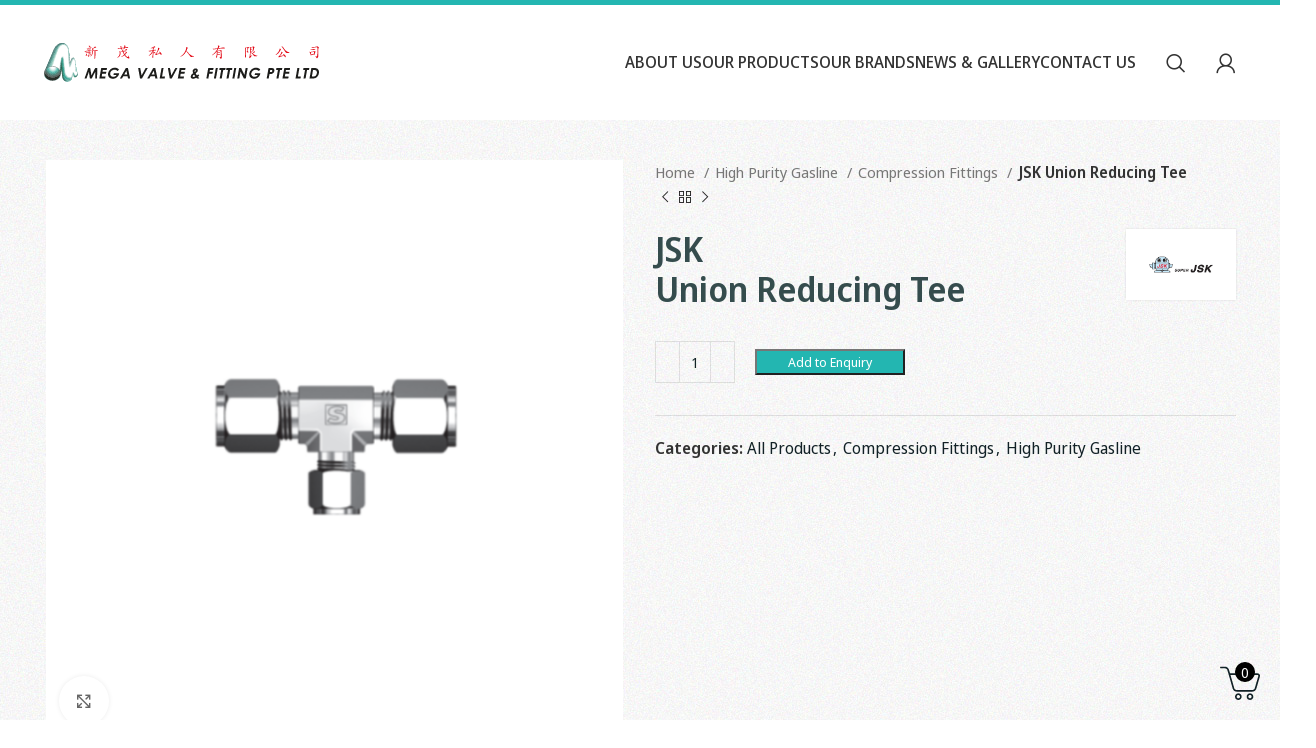

--- FILE ---
content_type: text/html; charset=UTF-8
request_url: https://megavalve.com.sg/product/jsk-union-reducing-tee/
body_size: 26468
content:
<!DOCTYPE html>
<html lang="en-US" prefix="og: https://ogp.me/ns#">
<head>
	<meta charset="UTF-8">
	<link rel="profile" href="https://gmpg.org/xfn/11">
	<link rel="pingback" href="https://megavalve.com.sg/xmlrpc.php">

			<script>window.MSInputMethodContext && document.documentMode && document.write('<script src="https://megavalve.com.sg/wp-content/themes/woodmart/js/libs/ie11CustomProperties.min.js"><\/script>');</script>
		
<!-- Search Engine Optimization by Rank Math - https://rankmath.com/ -->
<title>JSK Union Reducing Tee - Mega Valve &amp; Fitting Pte Ltd</title>
<meta name="description" content="[vc_row][vc_column][vc_single_image image=&quot;2544&quot; img_size=&quot;full&quot; parallax_scroll=&quot;no&quot;"/>
<meta name="robots" content="index, follow, max-snippet:-1, max-video-preview:-1, max-image-preview:large"/>
<link rel="canonical" href="https://megavalve.com.sg/product/jsk-union-reducing-tee/" />
<meta property="og:locale" content="en_US" />
<meta property="og:type" content="product" />
<meta property="og:title" content="JSK Union Reducing Tee - Mega Valve &amp; Fitting Pte Ltd" />
<meta property="og:description" content="[vc_row][vc_column][vc_single_image image=&quot;2544&quot; img_size=&quot;full&quot; parallax_scroll=&quot;no&quot;" />
<meta property="og:url" content="https://megavalve.com.sg/product/jsk-union-reducing-tee/" />
<meta property="og:site_name" content="Mega Valve &amp; Fitting Pte Ltd" />
<meta property="og:updated_time" content="2023-04-28T11:53:59+08:00" />
<meta property="og:image" content="https://megavalve.com.sg/wp-content/uploads/2023/02/JSK_UNION-REDUCING-TEE_14.png" />
<meta property="og:image:secure_url" content="https://megavalve.com.sg/wp-content/uploads/2023/02/JSK_UNION-REDUCING-TEE_14.png" />
<meta property="og:image:width" content="700" />
<meta property="og:image:height" content="700" />
<meta property="og:image:alt" content="JSK &lt;br&gt; Union Reducing Tee" />
<meta property="og:image:type" content="image/png" />
<meta property="product:price:currency" content="SGD" />
<meta property="product:availability" content="instock" />
<meta name="twitter:card" content="summary_large_image" />
<meta name="twitter:title" content="JSK Union Reducing Tee - Mega Valve &amp; Fitting Pte Ltd" />
<meta name="twitter:description" content="[vc_row][vc_column][vc_single_image image=&quot;2544&quot; img_size=&quot;full&quot; parallax_scroll=&quot;no&quot;" />
<meta name="twitter:image" content="https://megavalve.com.sg/wp-content/uploads/2023/02/JSK_UNION-REDUCING-TEE_14.png" />
<meta name="twitter:label1" content="Price" />
<meta name="twitter:data1" content="&#036;0.00" />
<meta name="twitter:label2" content="Availability" />
<meta name="twitter:data2" content="In stock" />
<script type="application/ld+json" class="rank-math-schema">{"@context":"https://schema.org","@graph":[{"@type":"Organization","@id":"https://megavalve.com.sg/#organization","name":"Mega Valve &amp; Fitting Pte Ltd"},{"@type":"WebSite","@id":"https://megavalve.com.sg/#website","url":"https://megavalve.com.sg","name":"Mega Valve &amp; Fitting Pte Ltd","publisher":{"@id":"https://megavalve.com.sg/#organization"},"inLanguage":"en-US"},{"@type":"ImageObject","@id":"https://megavalve.com.sg/wp-content/uploads/2023/02/JSK_UNION-REDUCING-TEE_14.png","url":"https://megavalve.com.sg/wp-content/uploads/2023/02/JSK_UNION-REDUCING-TEE_14.png","width":"700","height":"700","inLanguage":"en-US"},{"@type":"ItemPage","@id":"https://megavalve.com.sg/product/jsk-union-reducing-tee/#webpage","url":"https://megavalve.com.sg/product/jsk-union-reducing-tee/","name":"JSK Union Reducing Tee - Mega Valve &amp; Fitting Pte Ltd","datePublished":"2023-02-21T14:41:34+08:00","dateModified":"2023-04-28T11:53:59+08:00","isPartOf":{"@id":"https://megavalve.com.sg/#website"},"primaryImageOfPage":{"@id":"https://megavalve.com.sg/wp-content/uploads/2023/02/JSK_UNION-REDUCING-TEE_14.png"},"inLanguage":"en-US"},{"@type":"Product","name":"JSK <br> Union Reducing Tee - Mega Valve &amp; Fitting Pte Ltd","category":"All Products","mainEntityOfPage":{"@id":"https://megavalve.com.sg/product/jsk-union-reducing-tee/#webpage"},"image":[{"@type":"ImageObject","url":"https://megavalve.com.sg/wp-content/uploads/2023/02/JSK_UNION-REDUCING-TEE_14.png","height":"700","width":"700"},{"@type":"ImageObject","url":"https://megavalve.com.sg/wp-content/uploads/2023/02/JSK_UNION-REDUCING-TEE_14_DRAWING.png","height":"700","width":"700"}],"additionalProperty":[{"@type":"PropertyValue","name":"pa_brand","value":"JSK"}],"@id":"https://megavalve.com.sg/product/jsk-union-reducing-tee/#richSnippet"}]}</script>
<!-- /Rank Math WordPress SEO plugin -->

<link rel='dns-prefetch' href='//www.google.com' />
<link rel='dns-prefetch' href='//fonts.googleapis.com' />
<link rel="alternate" type="application/rss+xml" title="Mega Valve &amp; Fitting Pte Ltd &raquo; Feed" href="https://megavalve.com.sg/feed/" />
<link rel="alternate" type="application/rss+xml" title="Mega Valve &amp; Fitting Pte Ltd &raquo; Comments Feed" href="https://megavalve.com.sg/comments/feed/" />
		<!-- This site uses the Google Analytics by ExactMetrics plugin v7.18.1 - Using Analytics tracking - https://www.exactmetrics.com/ -->
							<script src="//www.googletagmanager.com/gtag/js?id=G-MNEVN118T4"  data-cfasync="false" data-wpfc-render="false" type="text/javascript" async></script>
			<script data-cfasync="false" data-wpfc-render="false" type="text/javascript">
				var em_version = '7.18.1';
				var em_track_user = true;
				var em_no_track_reason = '';
				
								var disableStrs = [
										'ga-disable-G-MNEVN118T4',
									];

				/* Function to detect opted out users */
				function __gtagTrackerIsOptedOut() {
					for (var index = 0; index < disableStrs.length; index++) {
						if (document.cookie.indexOf(disableStrs[index] + '=true') > -1) {
							return true;
						}
					}

					return false;
				}

				/* Disable tracking if the opt-out cookie exists. */
				if (__gtagTrackerIsOptedOut()) {
					for (var index = 0; index < disableStrs.length; index++) {
						window[disableStrs[index]] = true;
					}
				}

				/* Opt-out function */
				function __gtagTrackerOptout() {
					for (var index = 0; index < disableStrs.length; index++) {
						document.cookie = disableStrs[index] + '=true; expires=Thu, 31 Dec 2099 23:59:59 UTC; path=/';
						window[disableStrs[index]] = true;
					}
				}

				if ('undefined' === typeof gaOptout) {
					function gaOptout() {
						__gtagTrackerOptout();
					}
				}
								window.dataLayer = window.dataLayer || [];

				window.ExactMetricsDualTracker = {
					helpers: {},
					trackers: {},
				};
				if (em_track_user) {
					function __gtagDataLayer() {
						dataLayer.push(arguments);
					}

					function __gtagTracker(type, name, parameters) {
						if (!parameters) {
							parameters = {};
						}

						if (parameters.send_to) {
							__gtagDataLayer.apply(null, arguments);
							return;
						}

						if (type === 'event') {
														parameters.send_to = exactmetrics_frontend.v4_id;
							var hookName = name;
							if (typeof parameters['event_category'] !== 'undefined') {
								hookName = parameters['event_category'] + ':' + name;
							}

							if (typeof ExactMetricsDualTracker.trackers[hookName] !== 'undefined') {
								ExactMetricsDualTracker.trackers[hookName](parameters);
							} else {
								__gtagDataLayer('event', name, parameters);
							}
							
						} else {
							__gtagDataLayer.apply(null, arguments);
						}
					}

					__gtagTracker('js', new Date());
					__gtagTracker('set', {
						'developer_id.dNDMyYj': true,
											});
										__gtagTracker('config', 'G-MNEVN118T4', {"forceSSL":"true","link_attribution":"true"} );
															window.gtag = __gtagTracker;										(function () {
						/* https://developers.google.com/analytics/devguides/collection/analyticsjs/ */
						/* ga and __gaTracker compatibility shim. */
						var noopfn = function () {
							return null;
						};
						var newtracker = function () {
							return new Tracker();
						};
						var Tracker = function () {
							return null;
						};
						var p = Tracker.prototype;
						p.get = noopfn;
						p.set = noopfn;
						p.send = function () {
							var args = Array.prototype.slice.call(arguments);
							args.unshift('send');
							__gaTracker.apply(null, args);
						};
						var __gaTracker = function () {
							var len = arguments.length;
							if (len === 0) {
								return;
							}
							var f = arguments[len - 1];
							if (typeof f !== 'object' || f === null || typeof f.hitCallback !== 'function') {
								if ('send' === arguments[0]) {
									var hitConverted, hitObject = false, action;
									if ('event' === arguments[1]) {
										if ('undefined' !== typeof arguments[3]) {
											hitObject = {
												'eventAction': arguments[3],
												'eventCategory': arguments[2],
												'eventLabel': arguments[4],
												'value': arguments[5] ? arguments[5] : 1,
											}
										}
									}
									if ('pageview' === arguments[1]) {
										if ('undefined' !== typeof arguments[2]) {
											hitObject = {
												'eventAction': 'page_view',
												'page_path': arguments[2],
											}
										}
									}
									if (typeof arguments[2] === 'object') {
										hitObject = arguments[2];
									}
									if (typeof arguments[5] === 'object') {
										Object.assign(hitObject, arguments[5]);
									}
									if ('undefined' !== typeof arguments[1].hitType) {
										hitObject = arguments[1];
										if ('pageview' === hitObject.hitType) {
											hitObject.eventAction = 'page_view';
										}
									}
									if (hitObject) {
										action = 'timing' === arguments[1].hitType ? 'timing_complete' : hitObject.eventAction;
										hitConverted = mapArgs(hitObject);
										__gtagTracker('event', action, hitConverted);
									}
								}
								return;
							}

							function mapArgs(args) {
								var arg, hit = {};
								var gaMap = {
									'eventCategory': 'event_category',
									'eventAction': 'event_action',
									'eventLabel': 'event_label',
									'eventValue': 'event_value',
									'nonInteraction': 'non_interaction',
									'timingCategory': 'event_category',
									'timingVar': 'name',
									'timingValue': 'value',
									'timingLabel': 'event_label',
									'page': 'page_path',
									'location': 'page_location',
									'title': 'page_title',
								};
								for (arg in args) {
																		if (!(!args.hasOwnProperty(arg) || !gaMap.hasOwnProperty(arg))) {
										hit[gaMap[arg]] = args[arg];
									} else {
										hit[arg] = args[arg];
									}
								}
								return hit;
							}

							try {
								f.hitCallback();
							} catch (ex) {
							}
						};
						__gaTracker.create = newtracker;
						__gaTracker.getByName = newtracker;
						__gaTracker.getAll = function () {
							return [];
						};
						__gaTracker.remove = noopfn;
						__gaTracker.loaded = true;
						window['__gaTracker'] = __gaTracker;
					})();
									} else {
										console.log("");
					(function () {
						function __gtagTracker() {
							return null;
						}

						window['__gtagTracker'] = __gtagTracker;
						window['gtag'] = __gtagTracker;
					})();
									}
			</script>
				<!-- / Google Analytics by ExactMetrics -->
		<link rel='stylesheet' id='wp-block-library-css' href='https://megavalve.com.sg/wp-includes/css/dist/block-library/style.min.css?ver=85044a843e08a4051a230da59b9d6206' type='text/css' media='all' />
<link rel='stylesheet' id='wc-blocks-vendors-style-css' href='https://megavalve.com.sg/wp-content/plugins/woocommerce/packages/woocommerce-blocks/build/wc-blocks-vendors-style.css?ver=5.7.2' type='text/css' media='all' />
<link rel='stylesheet' id='wc-blocks-style-css' href='https://megavalve.com.sg/wp-content/plugins/woocommerce/packages/woocommerce-blocks/build/wc-blocks-style.css?ver=5.7.2' type='text/css' media='all' />
<style id='classic-theme-styles-inline-css' type='text/css'>
/*! This file is auto-generated */
.wp-block-button__link{color:#fff;background-color:#32373c;border-radius:9999px;box-shadow:none;text-decoration:none;padding:calc(.667em + 2px) calc(1.333em + 2px);font-size:1.125em}.wp-block-file__button{background:#32373c;color:#fff;text-decoration:none}
</style>
<style id='global-styles-inline-css' type='text/css'>
body{--wp--preset--color--black: #000000;--wp--preset--color--cyan-bluish-gray: #abb8c3;--wp--preset--color--white: #ffffff;--wp--preset--color--pale-pink: #f78da7;--wp--preset--color--vivid-red: #cf2e2e;--wp--preset--color--luminous-vivid-orange: #ff6900;--wp--preset--color--luminous-vivid-amber: #fcb900;--wp--preset--color--light-green-cyan: #7bdcb5;--wp--preset--color--vivid-green-cyan: #00d084;--wp--preset--color--pale-cyan-blue: #8ed1fc;--wp--preset--color--vivid-cyan-blue: #0693e3;--wp--preset--color--vivid-purple: #9b51e0;--wp--preset--gradient--vivid-cyan-blue-to-vivid-purple: linear-gradient(135deg,rgba(6,147,227,1) 0%,rgb(155,81,224) 100%);--wp--preset--gradient--light-green-cyan-to-vivid-green-cyan: linear-gradient(135deg,rgb(122,220,180) 0%,rgb(0,208,130) 100%);--wp--preset--gradient--luminous-vivid-amber-to-luminous-vivid-orange: linear-gradient(135deg,rgba(252,185,0,1) 0%,rgba(255,105,0,1) 100%);--wp--preset--gradient--luminous-vivid-orange-to-vivid-red: linear-gradient(135deg,rgba(255,105,0,1) 0%,rgb(207,46,46) 100%);--wp--preset--gradient--very-light-gray-to-cyan-bluish-gray: linear-gradient(135deg,rgb(238,238,238) 0%,rgb(169,184,195) 100%);--wp--preset--gradient--cool-to-warm-spectrum: linear-gradient(135deg,rgb(74,234,220) 0%,rgb(151,120,209) 20%,rgb(207,42,186) 40%,rgb(238,44,130) 60%,rgb(251,105,98) 80%,rgb(254,248,76) 100%);--wp--preset--gradient--blush-light-purple: linear-gradient(135deg,rgb(255,206,236) 0%,rgb(152,150,240) 100%);--wp--preset--gradient--blush-bordeaux: linear-gradient(135deg,rgb(254,205,165) 0%,rgb(254,45,45) 50%,rgb(107,0,62) 100%);--wp--preset--gradient--luminous-dusk: linear-gradient(135deg,rgb(255,203,112) 0%,rgb(199,81,192) 50%,rgb(65,88,208) 100%);--wp--preset--gradient--pale-ocean: linear-gradient(135deg,rgb(255,245,203) 0%,rgb(182,227,212) 50%,rgb(51,167,181) 100%);--wp--preset--gradient--electric-grass: linear-gradient(135deg,rgb(202,248,128) 0%,rgb(113,206,126) 100%);--wp--preset--gradient--midnight: linear-gradient(135deg,rgb(2,3,129) 0%,rgb(40,116,252) 100%);--wp--preset--font-size--small: 13px;--wp--preset--font-size--medium: 20px;--wp--preset--font-size--large: 36px;--wp--preset--font-size--x-large: 42px;--wp--preset--spacing--20: 0.44rem;--wp--preset--spacing--30: 0.67rem;--wp--preset--spacing--40: 1rem;--wp--preset--spacing--50: 1.5rem;--wp--preset--spacing--60: 2.25rem;--wp--preset--spacing--70: 3.38rem;--wp--preset--spacing--80: 5.06rem;--wp--preset--shadow--natural: 6px 6px 9px rgba(0, 0, 0, 0.2);--wp--preset--shadow--deep: 12px 12px 50px rgba(0, 0, 0, 0.4);--wp--preset--shadow--sharp: 6px 6px 0px rgba(0, 0, 0, 0.2);--wp--preset--shadow--outlined: 6px 6px 0px -3px rgba(255, 255, 255, 1), 6px 6px rgba(0, 0, 0, 1);--wp--preset--shadow--crisp: 6px 6px 0px rgba(0, 0, 0, 1);}:where(.is-layout-flex){gap: 0.5em;}:where(.is-layout-grid){gap: 0.5em;}body .is-layout-flex{display: flex;}body .is-layout-flex{flex-wrap: wrap;align-items: center;}body .is-layout-flex > *{margin: 0;}body .is-layout-grid{display: grid;}body .is-layout-grid > *{margin: 0;}:where(.wp-block-columns.is-layout-flex){gap: 2em;}:where(.wp-block-columns.is-layout-grid){gap: 2em;}:where(.wp-block-post-template.is-layout-flex){gap: 1.25em;}:where(.wp-block-post-template.is-layout-grid){gap: 1.25em;}.has-black-color{color: var(--wp--preset--color--black) !important;}.has-cyan-bluish-gray-color{color: var(--wp--preset--color--cyan-bluish-gray) !important;}.has-white-color{color: var(--wp--preset--color--white) !important;}.has-pale-pink-color{color: var(--wp--preset--color--pale-pink) !important;}.has-vivid-red-color{color: var(--wp--preset--color--vivid-red) !important;}.has-luminous-vivid-orange-color{color: var(--wp--preset--color--luminous-vivid-orange) !important;}.has-luminous-vivid-amber-color{color: var(--wp--preset--color--luminous-vivid-amber) !important;}.has-light-green-cyan-color{color: var(--wp--preset--color--light-green-cyan) !important;}.has-vivid-green-cyan-color{color: var(--wp--preset--color--vivid-green-cyan) !important;}.has-pale-cyan-blue-color{color: var(--wp--preset--color--pale-cyan-blue) !important;}.has-vivid-cyan-blue-color{color: var(--wp--preset--color--vivid-cyan-blue) !important;}.has-vivid-purple-color{color: var(--wp--preset--color--vivid-purple) !important;}.has-black-background-color{background-color: var(--wp--preset--color--black) !important;}.has-cyan-bluish-gray-background-color{background-color: var(--wp--preset--color--cyan-bluish-gray) !important;}.has-white-background-color{background-color: var(--wp--preset--color--white) !important;}.has-pale-pink-background-color{background-color: var(--wp--preset--color--pale-pink) !important;}.has-vivid-red-background-color{background-color: var(--wp--preset--color--vivid-red) !important;}.has-luminous-vivid-orange-background-color{background-color: var(--wp--preset--color--luminous-vivid-orange) !important;}.has-luminous-vivid-amber-background-color{background-color: var(--wp--preset--color--luminous-vivid-amber) !important;}.has-light-green-cyan-background-color{background-color: var(--wp--preset--color--light-green-cyan) !important;}.has-vivid-green-cyan-background-color{background-color: var(--wp--preset--color--vivid-green-cyan) !important;}.has-pale-cyan-blue-background-color{background-color: var(--wp--preset--color--pale-cyan-blue) !important;}.has-vivid-cyan-blue-background-color{background-color: var(--wp--preset--color--vivid-cyan-blue) !important;}.has-vivid-purple-background-color{background-color: var(--wp--preset--color--vivid-purple) !important;}.has-black-border-color{border-color: var(--wp--preset--color--black) !important;}.has-cyan-bluish-gray-border-color{border-color: var(--wp--preset--color--cyan-bluish-gray) !important;}.has-white-border-color{border-color: var(--wp--preset--color--white) !important;}.has-pale-pink-border-color{border-color: var(--wp--preset--color--pale-pink) !important;}.has-vivid-red-border-color{border-color: var(--wp--preset--color--vivid-red) !important;}.has-luminous-vivid-orange-border-color{border-color: var(--wp--preset--color--luminous-vivid-orange) !important;}.has-luminous-vivid-amber-border-color{border-color: var(--wp--preset--color--luminous-vivid-amber) !important;}.has-light-green-cyan-border-color{border-color: var(--wp--preset--color--light-green-cyan) !important;}.has-vivid-green-cyan-border-color{border-color: var(--wp--preset--color--vivid-green-cyan) !important;}.has-pale-cyan-blue-border-color{border-color: var(--wp--preset--color--pale-cyan-blue) !important;}.has-vivid-cyan-blue-border-color{border-color: var(--wp--preset--color--vivid-cyan-blue) !important;}.has-vivid-purple-border-color{border-color: var(--wp--preset--color--vivid-purple) !important;}.has-vivid-cyan-blue-to-vivid-purple-gradient-background{background: var(--wp--preset--gradient--vivid-cyan-blue-to-vivid-purple) !important;}.has-light-green-cyan-to-vivid-green-cyan-gradient-background{background: var(--wp--preset--gradient--light-green-cyan-to-vivid-green-cyan) !important;}.has-luminous-vivid-amber-to-luminous-vivid-orange-gradient-background{background: var(--wp--preset--gradient--luminous-vivid-amber-to-luminous-vivid-orange) !important;}.has-luminous-vivid-orange-to-vivid-red-gradient-background{background: var(--wp--preset--gradient--luminous-vivid-orange-to-vivid-red) !important;}.has-very-light-gray-to-cyan-bluish-gray-gradient-background{background: var(--wp--preset--gradient--very-light-gray-to-cyan-bluish-gray) !important;}.has-cool-to-warm-spectrum-gradient-background{background: var(--wp--preset--gradient--cool-to-warm-spectrum) !important;}.has-blush-light-purple-gradient-background{background: var(--wp--preset--gradient--blush-light-purple) !important;}.has-blush-bordeaux-gradient-background{background: var(--wp--preset--gradient--blush-bordeaux) !important;}.has-luminous-dusk-gradient-background{background: var(--wp--preset--gradient--luminous-dusk) !important;}.has-pale-ocean-gradient-background{background: var(--wp--preset--gradient--pale-ocean) !important;}.has-electric-grass-gradient-background{background: var(--wp--preset--gradient--electric-grass) !important;}.has-midnight-gradient-background{background: var(--wp--preset--gradient--midnight) !important;}.has-small-font-size{font-size: var(--wp--preset--font-size--small) !important;}.has-medium-font-size{font-size: var(--wp--preset--font-size--medium) !important;}.has-large-font-size{font-size: var(--wp--preset--font-size--large) !important;}.has-x-large-font-size{font-size: var(--wp--preset--font-size--x-large) !important;}
.wp-block-navigation a:where(:not(.wp-element-button)){color: inherit;}
:where(.wp-block-post-template.is-layout-flex){gap: 1.25em;}:where(.wp-block-post-template.is-layout-grid){gap: 1.25em;}
:where(.wp-block-columns.is-layout-flex){gap: 2em;}:where(.wp-block-columns.is-layout-grid){gap: 2em;}
.wp-block-pullquote{font-size: 1.5em;line-height: 1.6;}
</style>
<style id='pisol-dummy-handle-inline-css' type='text/css'>
form[data-product_id='1816'] .single_variation_wrap, form[data-product_id='1816'] .woocommerce-variation-add-to-cart.variations_button{
                    display:none;
                }
</style>
<link rel='stylesheet' id='pisol-enquiry-quotation-woocommerce-css' href='https://megavalve.com.sg/wp-content/plugins/enquiry-quotation-for-woocommerce-pro-1/public/css/pisol-enquiry-quotation-woocommerce-public.css?ver=1.9.2.21' type='text/css' media='all' />
<style id='pisol-enquiry-quotation-woocommerce-inline-css' type='text/css'>

			.add-to-enquiry-loop{
				background-color: #23b6b1 !important;
				color: #ffffff !important;
			}
			.add-to-enquiry-single{
				background-color: #23b6b1 !important;
				color: #ffffff !important;
			}

			.eqw-popup-title{
				background-color: #23b6b1 !important;
				color: #0a0a0a !important;
			}

			.pi-submit-enq-button{
				background-color: #23b6b1 !important;
				color: #ffffff !important;
			}
		
</style>
<link rel='stylesheet' id='pisol-enquiry-quotation-woocommerce-magnific-popup-css' href='https://megavalve.com.sg/wp-content/plugins/enquiry-quotation-for-woocommerce-pro-1/public/css/magnific-popup.css?ver=1.9.2.21' type='text/css' media='all' />
<style id='woocommerce-inline-inline-css' type='text/css'>
.woocommerce form .form-row .required { visibility: visible; }
</style>
<link rel='stylesheet' id='js_composer_front-css' href='https://megavalve.com.sg/wp-content/plugins/js_composer/assets/css/js_composer.min.css?ver=6.13.0' type='text/css' media='all' />
<link rel='stylesheet' id='bootstrap-css' href='https://megavalve.com.sg/wp-content/themes/woodmart/css/bootstrap-light.min.css?ver=7.2.4' type='text/css' media='all' />
<link rel='stylesheet' id='woodmart-style-css' href='https://megavalve.com.sg/wp-content/themes/woodmart/css/parts/base.min.css?ver=7.2.4' type='text/css' media='all' />
<link rel='stylesheet' id='wd-widget-wd-layered-nav-css' href='https://megavalve.com.sg/wp-content/themes/woodmart/css/parts/woo-widget-wd-layered-nav.min.css?ver=7.2.4' type='text/css' media='all' />
<link rel='stylesheet' id='wd-woo-mod-swatches-base-css' href='https://megavalve.com.sg/wp-content/themes/woodmart/css/parts/woo-mod-swatches-base.min.css?ver=7.2.4' type='text/css' media='all' />
<link rel='stylesheet' id='wd-woo-mod-swatches-filter-css' href='https://megavalve.com.sg/wp-content/themes/woodmart/css/parts/woo-mod-swatches-filter.min.css?ver=7.2.4' type='text/css' media='all' />
<link rel='stylesheet' id='wd-widget-product-cat-css' href='https://megavalve.com.sg/wp-content/themes/woodmart/css/parts/woo-widget-product-cat.min.css?ver=7.2.4' type='text/css' media='all' />
<link rel='stylesheet' id='wd-widget-layered-nav-stock-status-css' href='https://megavalve.com.sg/wp-content/themes/woodmart/css/parts/woo-widget-layered-nav-stock-status.min.css?ver=7.2.4' type='text/css' media='all' />
<link rel='stylesheet' id='wd-wp-gutenberg-css' href='https://megavalve.com.sg/wp-content/themes/woodmart/css/parts/wp-gutenberg.min.css?ver=7.2.4' type='text/css' media='all' />
<link rel='stylesheet' id='wd-wpcf7-css' href='https://megavalve.com.sg/wp-content/themes/woodmart/css/parts/int-wpcf7.min.css?ver=7.2.4' type='text/css' media='all' />
<link rel='stylesheet' id='wd-revolution-slider-css' href='https://megavalve.com.sg/wp-content/themes/woodmart/css/parts/int-rev-slider.min.css?ver=7.2.4' type='text/css' media='all' />
<link rel='stylesheet' id='wd-wpbakery-base-css' href='https://megavalve.com.sg/wp-content/themes/woodmart/css/parts/int-wpb-base.min.css?ver=7.2.4' type='text/css' media='all' />
<link rel='stylesheet' id='wd-wpbakery-base-deprecated-css' href='https://megavalve.com.sg/wp-content/themes/woodmart/css/parts/int-wpb-base-deprecated.min.css?ver=7.2.4' type='text/css' media='all' />
<link rel='stylesheet' id='wd-notices-fixed-css' href='https://megavalve.com.sg/wp-content/themes/woodmart/css/parts/woo-opt-sticky-notices.min.css?ver=7.2.4' type='text/css' media='all' />
<link rel='stylesheet' id='wd-woocommerce-base-css' href='https://megavalve.com.sg/wp-content/themes/woodmart/css/parts/woocommerce-base.min.css?ver=7.2.4' type='text/css' media='all' />
<link rel='stylesheet' id='wd-mod-star-rating-css' href='https://megavalve.com.sg/wp-content/themes/woodmart/css/parts/mod-star-rating.min.css?ver=7.2.4' type='text/css' media='all' />
<link rel='stylesheet' id='wd-woo-el-track-order-css' href='https://megavalve.com.sg/wp-content/themes/woodmart/css/parts/woo-el-track-order.min.css?ver=7.2.4' type='text/css' media='all' />
<link rel='stylesheet' id='wd-woo-gutenberg-css' href='https://megavalve.com.sg/wp-content/themes/woodmart/css/parts/woo-gutenberg.min.css?ver=7.2.4' type='text/css' media='all' />
<link rel='stylesheet' id='wd-woo-mod-quantity-css' href='https://megavalve.com.sg/wp-content/themes/woodmart/css/parts/woo-mod-quantity.min.css?ver=7.2.4' type='text/css' media='all' />
<link rel='stylesheet' id='wd-woo-single-prod-el-base-css' href='https://megavalve.com.sg/wp-content/themes/woodmart/css/parts/woo-single-prod-el-base.min.css?ver=7.2.4' type='text/css' media='all' />
<link rel='stylesheet' id='wd-woo-mod-stock-status-css' href='https://megavalve.com.sg/wp-content/themes/woodmart/css/parts/woo-mod-stock-status.min.css?ver=7.2.4' type='text/css' media='all' />
<link rel='stylesheet' id='wd-woo-mod-shop-attributes-css' href='https://megavalve.com.sg/wp-content/themes/woodmart/css/parts/woo-mod-shop-attributes.min.css?ver=7.2.4' type='text/css' media='all' />
<link rel='stylesheet' id='child-style-css' href='https://megavalve.com.sg/wp-content/themes/woodmart-child/style.css?ver=7.2.4' type='text/css' media='all' />
<link rel='stylesheet' id='wd-header-base-css' href='https://megavalve.com.sg/wp-content/themes/woodmart/css/parts/header-base.min.css?ver=7.2.4' type='text/css' media='all' />
<link rel='stylesheet' id='wd-mod-tools-css' href='https://megavalve.com.sg/wp-content/themes/woodmart/css/parts/mod-tools.min.css?ver=7.2.4' type='text/css' media='all' />
<link rel='stylesheet' id='wd-header-search-css' href='https://megavalve.com.sg/wp-content/themes/woodmart/css/parts/header-el-search.min.css?ver=7.2.4' type='text/css' media='all' />
<link rel='stylesheet' id='wd-header-my-account-dropdown-css' href='https://megavalve.com.sg/wp-content/themes/woodmart/css/parts/header-el-my-account-dropdown.min.css?ver=7.2.4' type='text/css' media='all' />
<link rel='stylesheet' id='wd-woo-mod-login-form-css' href='https://megavalve.com.sg/wp-content/themes/woodmart/css/parts/woo-mod-login-form.min.css?ver=7.2.4' type='text/css' media='all' />
<link rel='stylesheet' id='wd-header-my-account-css' href='https://megavalve.com.sg/wp-content/themes/woodmart/css/parts/header-el-my-account.min.css?ver=7.2.4' type='text/css' media='all' />
<link rel='stylesheet' id='wd-page-title-css' href='https://megavalve.com.sg/wp-content/themes/woodmart/css/parts/page-title.min.css?ver=7.2.4' type='text/css' media='all' />
<link rel='stylesheet' id='wd-woo-single-prod-predefined-css' href='https://megavalve.com.sg/wp-content/themes/woodmart/css/parts/woo-single-prod-predefined.min.css?ver=7.2.4' type='text/css' media='all' />
<link rel='stylesheet' id='wd-woo-single-prod-and-quick-view-predefined-css' href='https://megavalve.com.sg/wp-content/themes/woodmart/css/parts/woo-single-prod-and-quick-view-predefined.min.css?ver=7.2.4' type='text/css' media='all' />
<link rel='stylesheet' id='wd-woo-single-prod-el-tabs-predefined-css' href='https://megavalve.com.sg/wp-content/themes/woodmart/css/parts/woo-single-prod-el-tabs-predefined.min.css?ver=7.2.4' type='text/css' media='all' />
<link rel='stylesheet' id='wd-woo-single-prod-el-gallery-css' href='https://megavalve.com.sg/wp-content/themes/woodmart/css/parts/woo-single-prod-el-gallery.min.css?ver=7.2.4' type='text/css' media='all' />
<link rel='stylesheet' id='wd-owl-carousel-css' href='https://megavalve.com.sg/wp-content/themes/woodmart/css/parts/lib-owl-carousel.min.css?ver=7.2.4' type='text/css' media='all' />
<link rel='stylesheet' id='wd-photoswipe-css' href='https://megavalve.com.sg/wp-content/themes/woodmart/css/parts/lib-photoswipe.min.css?ver=7.2.4' type='text/css' media='all' />
<link rel='stylesheet' id='wd-woo-single-prod-el-navigation-css' href='https://megavalve.com.sg/wp-content/themes/woodmart/css/parts/woo-single-prod-el-navigation.min.css?ver=7.2.4' type='text/css' media='all' />
<link rel='stylesheet' id='wd-tabs-css' href='https://megavalve.com.sg/wp-content/themes/woodmart/css/parts/el-tabs.min.css?ver=7.2.4' type='text/css' media='all' />
<link rel='stylesheet' id='wd-woo-single-prod-el-tabs-opt-layout-tabs-css' href='https://megavalve.com.sg/wp-content/themes/woodmart/css/parts/woo-single-prod-el-tabs-opt-layout-tabs.min.css?ver=7.2.4' type='text/css' media='all' />
<link rel='stylesheet' id='wd-accordion-css' href='https://megavalve.com.sg/wp-content/themes/woodmart/css/parts/el-accordion.min.css?ver=7.2.4' type='text/css' media='all' />
<link rel='stylesheet' id='wd-product-loop-css' href='https://megavalve.com.sg/wp-content/themes/woodmart/css/parts/woo-product-loop.min.css?ver=7.2.4' type='text/css' media='all' />
<link rel='stylesheet' id='wd-product-loop-standard-css' href='https://megavalve.com.sg/wp-content/themes/woodmart/css/parts/woo-product-loop-standard.min.css?ver=7.2.4' type='text/css' media='all' />
<link rel='stylesheet' id='wd-woo-mod-add-btn-replace-css' href='https://megavalve.com.sg/wp-content/themes/woodmart/css/parts/woo-mod-add-btn-replace.min.css?ver=7.2.4' type='text/css' media='all' />
<link rel='stylesheet' id='wd-woo-opt-title-limit-css' href='https://megavalve.com.sg/wp-content/themes/woodmart/css/parts/woo-opt-title-limit.min.css?ver=7.2.4' type='text/css' media='all' />
<link rel='stylesheet' id='wd-woo-opt-stretch-cont-css' href='https://megavalve.com.sg/wp-content/themes/woodmart/css/parts/woo-opt-stretch-cont.min.css?ver=7.2.4' type='text/css' media='all' />
<link rel='stylesheet' id='wd-mfp-popup-css' href='https://megavalve.com.sg/wp-content/themes/woodmart/css/parts/lib-magnific-popup.min.css?ver=7.2.4' type='text/css' media='all' />
<link rel='stylesheet' id='wd-footer-base-css' href='https://megavalve.com.sg/wp-content/themes/woodmart/css/parts/footer-base.min.css?ver=7.2.4' type='text/css' media='all' />
<link rel='stylesheet' id='wd-responsive-text-css' href='https://megavalve.com.sg/wp-content/themes/woodmart/css/parts/el-responsive-text.min.css?ver=7.2.4' type='text/css' media='all' />
<link rel='stylesheet' id='wd-list-css' href='https://megavalve.com.sg/wp-content/themes/woodmart/css/parts/el-list.min.css?ver=7.2.4' type='text/css' media='all' />
<link rel='stylesheet' id='wd-wd-search-form-css' href='https://megavalve.com.sg/wp-content/themes/woodmart/css/parts/wd-search-form.min.css?ver=7.2.4' type='text/css' media='all' />
<link rel='stylesheet' id='wd-header-my-account-sidebar-css' href='https://megavalve.com.sg/wp-content/themes/woodmart/css/parts/header-el-my-account-sidebar.min.css?ver=7.2.4' type='text/css' media='all' />
<link rel='stylesheet' id='wd-header-search-fullscreen-css' href='https://megavalve.com.sg/wp-content/themes/woodmart/css/parts/header-el-search-fullscreen-general.min.css?ver=7.2.4' type='text/css' media='all' />
<link rel='stylesheet' id='wd-header-search-fullscreen-1-css' href='https://megavalve.com.sg/wp-content/themes/woodmart/css/parts/header-el-search-fullscreen-1.min.css?ver=7.2.4' type='text/css' media='all' />
<link rel='stylesheet' id='xts-style-theme_settings_default-css' href='https://megavalve.com.sg/wp-content/uploads/2025/06/xts-theme_settings_default-1750230279.css?ver=7.2.4' type='text/css' media='all' />
<link rel='stylesheet' id='xts-google-fonts-css' href='https://fonts.googleapis.com/css?family=Noto+Sans+Display%3A400%2C600%2C700%2C500&#038;ver=7.2.4' type='text/css' media='all' />
<script type="text/javascript" src="https://megavalve.com.sg/wp-content/plugins/google-analytics-dashboard-for-wp/assets/js/frontend-gtag.min.js?ver=7.18.1" id="exactmetrics-frontend-script-js"></script>
<script data-cfasync="false" data-wpfc-render="false" type="text/javascript" id='exactmetrics-frontend-script-js-extra'>/* <![CDATA[ */
var exactmetrics_frontend = {"js_events_tracking":"true","download_extensions":"doc,pdf,ppt,zip,xls,docx,pptx,xlsx","inbound_paths":"[{\"path\":\"\\\/go\\\/\",\"label\":\"affiliate\"},{\"path\":\"\\\/recommend\\\/\",\"label\":\"affiliate\"}]","home_url":"https:\/\/megavalve.com.sg","hash_tracking":"false","v4_id":"G-MNEVN118T4"};/* ]]> */
</script>
<script type="text/javascript" src="https://megavalve.com.sg/wp-includes/js/jquery/jquery.min.js?ver=3.7.1" id="jquery-core-js"></script>
<script type="text/javascript" src="https://megavalve.com.sg/wp-includes/js/jquery/jquery-migrate.min.js?ver=3.4.1" id="jquery-migrate-js"></script>
<script type="text/javascript" src="https://megavalve.com.sg/wp-content/plugins/enquiry-quotation-for-woocommerce-pro-1/public/js/jquery.validate.min.js?ver=85044a843e08a4051a230da59b9d6206" id="pisol-eqw-validation-js"></script>
<script type="text/javascript" src="https://megavalve.com.sg/wp-content/plugins/woocommerce/assets/js/jquery-blockui/jquery.blockUI.min.js?ver=2.7.0-wc.5.7.1" id="jquery-blockui-js"></script>
<script type="text/javascript" id="pisol-enquiry-quotation-woocommerce-js-extra">
/* <![CDATA[ */
var pi_ajax = {"ajax_url":"https:\/\/megavalve.com.sg\/wp-admin\/admin-ajax.php","loading":"https:\/\/megavalve.com.sg\/wp-content\/plugins\/enquiry-quotation-for-woocommerce-pro-1\/public\/img\/loading.svg","cart_page":"https:\/\/megavalve.com.sg\/enquiry-cart-2\/","view_enquiry_cart":"View Enquiry Cart","redirect_on_add_to_enquiry":"popup","cart_icon_click":"take-to-enq-cart-page","select_variation":"Variation not selected","allow_enquiry_without_variation_selection":"","add_to_cart_button":"hide-if-enquiry"};
var pisol_products = [];
/* ]]> */
</script>
<script type="text/javascript" src="https://megavalve.com.sg/wp-content/plugins/enquiry-quotation-for-woocommerce-pro-1/public/js/pisol-enquiry-quotation-woocommerce-public.js?ver=1.9.2.21" id="pisol-enquiry-quotation-woocommerce-js"></script>
<script type="text/javascript" src="https://megavalve.com.sg/wp-content/plugins/enquiry-quotation-for-woocommerce-pro-1/public/js/jquery.magnific-popup.min.js?ver=1.9.2.21" id="pisol-enquiry-quotation-woocommerce-magnific-popup-js"></script>
<script type="text/javascript" id="wc-add-to-cart-js-extra">
/* <![CDATA[ */
var wc_add_to_cart_params = {"ajax_url":"\/wp-admin\/admin-ajax.php","wc_ajax_url":"\/?wc-ajax=%%endpoint%%","i18n_view_cart":"View cart","cart_url":"https:\/\/megavalve.com.sg\/cart\/","is_cart":"","cart_redirect_after_add":"no"};
/* ]]> */
</script>
<script type="text/javascript" src="https://megavalve.com.sg/wp-content/plugins/woocommerce/assets/js/frontend/add-to-cart.min.js?ver=5.7.1" id="wc-add-to-cart-js"></script>
<script type="text/javascript" src="https://megavalve.com.sg/wp-content/plugins/js_composer/assets/js/vendors/woocommerce-add-to-cart.js?ver=6.13.0" id="vc_woocommerce-add-to-cart-js-js"></script>
<script type="text/javascript" src="https://megavalve.com.sg/wp-content/plugins/enquiry-quotation-for-woocommerce-pro-1/public/js/pisol-cart.js?ver=1.9.2.21" id="pisol-eqw-cart-js"></script>
<script type="text/javascript" src="https://megavalve.com.sg/wp-content/themes/woodmart/js/libs/device.min.js?ver=7.2.4" id="wd-device-library-js"></script>
<link rel="https://api.w.org/" href="https://megavalve.com.sg/wp-json/" /><link rel="alternate" type="application/json" href="https://megavalve.com.sg/wp-json/wp/v2/product/1816" /><link rel="alternate" type="application/json+oembed" href="https://megavalve.com.sg/wp-json/oembed/1.0/embed?url=https%3A%2F%2Fmegavalve.com.sg%2Fproduct%2Fjsk-union-reducing-tee%2F" />
<link rel="alternate" type="text/xml+oembed" href="https://megavalve.com.sg/wp-json/oembed/1.0/embed?url=https%3A%2F%2Fmegavalve.com.sg%2Fproduct%2Fjsk-union-reducing-tee%2F&#038;format=xml" />
<meta name="generator" content="Site Kit by Google 1.102.0" />					<meta name="viewport" content="width=device-width, initial-scale=1.0, maximum-scale=1.0, user-scalable=no">
									<script type="text/javascript">
jQuery(document).ready(function($){
	$('#wp-admin-bar-wp-logo > .ab-item .ab-icon').prepend('<img class="wlb-custom-header-logo" src="https://megavalve.com.sg/wp-content/themes/woodmart-child/images/pxicon.jpg" />');
	$('#wp-admin-bar-wp-logo > .ab-item .ab-icon').css('background-image','none');
	$('#wpadminbar .wlb-custom-header-logo')
		.css('float','none')
		.css('clear','both')
		.css('position','relative')
		.css('width','100%')
		.css('height','100%')
	;
		$('#wp-admin-bar-wp-logo > .ab-item .ab-icon').css('width','20px');
			$('#wp-admin-bar-wp-logo > a.ab-item').attr('href','https://pixelmechanics.com.sg/').attr('title','Pixel Mechanics');
	
	});
</script>
<style>
#wpadminbar #wp-admin-bar-wp-logo>.ab-item .ab-icon:before {
	content: '' !important;
}
</style>
<link rel="icon" type="image/png" href="https://megavalve.com.sg/wp-content/themes/woodmart-child/images/pxicon.jpg">	<noscript><style>.woocommerce-product-gallery{ opacity: 1 !important; }</style></noscript>
	<meta name="generator" content="Powered by WPBakery Page Builder - drag and drop page builder for WordPress."/>
<noscript><style>.lazyload[data-src]{display:none !important;}</style></noscript><style>.lazyload{background-image:none !important;}.lazyload:before{background-image:none !important;}</style><meta name="generator" content="Powered by Slider Revolution 6.6.14 - responsive, Mobile-Friendly Slider Plugin for WordPress with comfortable drag and drop interface." />
<link rel="icon" href="https://megavalve.com.sg/wp-content/uploads/2022/05/cropped-MEGA-LOGO-32x32.png" sizes="32x32" />
<link rel="icon" href="https://megavalve.com.sg/wp-content/uploads/2022/05/cropped-MEGA-LOGO-192x192.png" sizes="192x192" />
<link rel="apple-touch-icon" href="https://megavalve.com.sg/wp-content/uploads/2022/05/cropped-MEGA-LOGO-180x180.png" />
<meta name="msapplication-TileImage" content="https://megavalve.com.sg/wp-content/uploads/2022/05/cropped-MEGA-LOGO-270x270.png" />
<script>function setREVStartSize(e){
			//window.requestAnimationFrame(function() {
				window.RSIW = window.RSIW===undefined ? window.innerWidth : window.RSIW;
				window.RSIH = window.RSIH===undefined ? window.innerHeight : window.RSIH;
				try {
					var pw = document.getElementById(e.c).parentNode.offsetWidth,
						newh;
					pw = pw===0 || isNaN(pw) || (e.l=="fullwidth" || e.layout=="fullwidth") ? window.RSIW : pw;
					e.tabw = e.tabw===undefined ? 0 : parseInt(e.tabw);
					e.thumbw = e.thumbw===undefined ? 0 : parseInt(e.thumbw);
					e.tabh = e.tabh===undefined ? 0 : parseInt(e.tabh);
					e.thumbh = e.thumbh===undefined ? 0 : parseInt(e.thumbh);
					e.tabhide = e.tabhide===undefined ? 0 : parseInt(e.tabhide);
					e.thumbhide = e.thumbhide===undefined ? 0 : parseInt(e.thumbhide);
					e.mh = e.mh===undefined || e.mh=="" || e.mh==="auto" ? 0 : parseInt(e.mh,0);
					if(e.layout==="fullscreen" || e.l==="fullscreen")
						newh = Math.max(e.mh,window.RSIH);
					else{
						e.gw = Array.isArray(e.gw) ? e.gw : [e.gw];
						for (var i in e.rl) if (e.gw[i]===undefined || e.gw[i]===0) e.gw[i] = e.gw[i-1];
						e.gh = e.el===undefined || e.el==="" || (Array.isArray(e.el) && e.el.length==0)? e.gh : e.el;
						e.gh = Array.isArray(e.gh) ? e.gh : [e.gh];
						for (var i in e.rl) if (e.gh[i]===undefined || e.gh[i]===0) e.gh[i] = e.gh[i-1];
											
						var nl = new Array(e.rl.length),
							ix = 0,
							sl;
						e.tabw = e.tabhide>=pw ? 0 : e.tabw;
						e.thumbw = e.thumbhide>=pw ? 0 : e.thumbw;
						e.tabh = e.tabhide>=pw ? 0 : e.tabh;
						e.thumbh = e.thumbhide>=pw ? 0 : e.thumbh;
						for (var i in e.rl) nl[i] = e.rl[i]<window.RSIW ? 0 : e.rl[i];
						sl = nl[0];
						for (var i in nl) if (sl>nl[i] && nl[i]>0) { sl = nl[i]; ix=i;}
						var m = pw>(e.gw[ix]+e.tabw+e.thumbw) ? 1 : (pw-(e.tabw+e.thumbw)) / (e.gw[ix]);
						newh =  (e.gh[ix] * m) + (e.tabh + e.thumbh);
					}
					var el = document.getElementById(e.c);
					if (el!==null && el) el.style.height = newh+"px";
					el = document.getElementById(e.c+"_wrapper");
					if (el!==null && el) {
						el.style.height = newh+"px";
						el.style.display = "block";
					}
				} catch(e){
					console.log("Failure at Presize of Slider:" + e)
				}
			//});
		  };</script>
		<style type="text/css" id="wp-custom-css">
			.flex-control-nav {
  display: none !important;
}
		</style>
		<style>
		
		</style><noscript><style> .wpb_animate_when_almost_visible { opacity: 1; }</style></noscript>			<style id="wd-style-header_274561-css" data-type="wd-style-header_274561">
				:root{
	--wd-top-bar-h: 5px;
	--wd-top-bar-sm-h: 3px;
	--wd-top-bar-sticky-h: 0.001px;

	--wd-header-general-h: 115px;
	--wd-header-general-sm-h: 65px;
	--wd-header-general-sticky-h: 65px;

	--wd-header-bottom-h: 50px;
	--wd-header-bottom-sm-h: 50px;
	--wd-header-bottom-sticky-h: 0.001px;

	--wd-header-clone-h: 0.001px;
}

.whb-top-bar .wd-dropdown {
	margin-top: -17.5px;
}

.whb-top-bar .wd-dropdown:after {
	height: -7.5px;
}

.whb-sticked .whb-general-header .wd-dropdown {
	margin-top: 12.5px;
}

.whb-sticked .whb-general-header .wd-dropdown:after {
	height: 22.5px;
}

.whb-header-bottom .wd-dropdown {
	margin-top: 5px;
}

.whb-header-bottom .wd-dropdown:after {
	height: 15px;
}


.whb-header .whb-header-bottom .wd-header-cats {
	margin-top: -0px;
	margin-bottom: -0px;
	height: calc(100% + 0px);
}


@media (min-width: 1025px) {
		.whb-top-bar-inner {
		height: 5px;
		max-height: 5px;
	}

		.whb-sticked .whb-top-bar-inner {
		height: 40px;
		max-height: 40px;
	}
		
		.whb-general-header-inner {
		height: 115px;
		max-height: 115px;
	}

		.whb-sticked .whb-general-header-inner {
		height: 65px;
		max-height: 65px;
	}
		
		.whb-header-bottom-inner {
		height: 50px;
		max-height: 50px;
	}

		.whb-sticked .whb-header-bottom-inner {
		height: 50px;
		max-height: 50px;
	}
		
	
	}

@media (max-width: 1024px) {
		.whb-top-bar-inner {
		height: 3px;
		max-height: 3px;
	}
	
		.whb-general-header-inner {
		height: 65px;
		max-height: 65px;
	}
	
		.whb-header-bottom-inner {
		height: 50px;
		max-height: 50px;
	}
	
	
	}
		
.whb-top-bar {
	background-color: rgba(35, 182, 177, 1);
}
			</style>
			</head>

<body data-rsssl=1 class="product-template-default single single-product postid-1816 theme-woodmart woocommerce woocommerce-page woocommerce-no-js wrapper-full-width  woodmart-product-design-default categories-accordion-on woodmart-archive-shop woodmart-ajax-shop-on offcanvas-sidebar-mobile offcanvas-sidebar-tablet notifications-sticky wpb-js-composer js-comp-ver-6.13.0 vc_responsive pi-enq-enabled-single">
			<script type="text/javascript" id="wd-flicker-fix">// Flicker fix.</script>	
	
	<div class="website-wrapper">
									<header class="whb-header whb-header_274561 whb-sticky-shadow whb-scroll-stick whb-sticky-real">
					<div class="whb-main-header">
	
<div class="whb-row whb-top-bar whb-not-sticky-row whb-with-bg whb-without-border whb-color-dark whb-flex-flex-middle">
	<div class="container">
		<div class="whb-flex-row whb-top-bar-inner">
			<div class="whb-column whb-col-left whb-visible-lg whb-empty-column">
	</div>
<div class="whb-column whb-col-center whb-visible-lg">
	<div class="whb-space-element " style="width:10px;"></div></div>
<div class="whb-column whb-col-right whb-visible-lg whb-empty-column">
	</div>
<div class="whb-column whb-col-mobile whb-hidden-lg whb-empty-column">
	</div>
		</div>
	</div>
</div>

<div class="whb-row whb-general-header whb-sticky-row whb-without-bg whb-without-border whb-color-dark whb-flex-flex-middle">
	<div class="container">
		<div class="whb-flex-row whb-general-header-inner">
			<div class="whb-column whb-col-left whb-visible-lg">
	<div class="site-logo">
	<a href="https://megavalve.com.sg/" class="wd-logo wd-main-logo" rel="home">
		<img width="2316" height="331" src="[data-uri]" class="attachment-full size-full lazyload" alt="" style="max-width:275px;" decoding="async" data-src="https://megavalve.com.sg/wp-content/uploads/2022/08/mega-valve-fitting-logo-01.svg" data-eio-rwidth="2316" data-eio-rheight="331" /><noscript><img width="2316" height="331" src="https://megavalve.com.sg/wp-content/uploads/2022/08/mega-valve-fitting-logo-01.svg" class="attachment-full size-full" alt="" style="max-width:275px;" decoding="async" data-eio="l" /></noscript>	</a>
	</div>
</div>
<div class="whb-column whb-col-center whb-visible-lg whb-empty-column">
	</div>
<div class="whb-column whb-col-right whb-visible-lg">
	<div class="wd-header-nav wd-header-main-nav text-left wd-design-1" role="navigation" aria-label="Main navigation">
	<ul id="menu-main-menu" class="menu wd-nav wd-nav-main wd-style-default wd-gap-s"><li id="menu-item-270" class="menu-item menu-item-type-custom menu-item-object-custom menu-item-has-children menu-item-270 item-level-0 menu-simple-dropdown wd-event-hover" ><a href="https://megavalve.com.sg/company-profile/" class="woodmart-nav-link"><span class="nav-link-text">About us</span></a><div class="color-scheme-dark wd-design-default wd-dropdown-menu wd-dropdown"><div class="container">
<ul class="wd-sub-menu color-scheme-dark">
	<li id="menu-item-683" class="menu-item menu-item-type-custom menu-item-object-custom menu-item-683 item-level-1 wd-event-hover" ><a href="https://megavalve.com.sg/company-profile/" class="woodmart-nav-link">Company Profile</a></li>
</ul>
</div>
</div>
</li>
<li id="menu-item-503" class="menu-item menu-item-type-custom menu-item-object-custom menu-item-has-children menu-item-503 item-level-0 menu-simple-dropdown wd-event-hover" ><a href="https://megavalve.com.sg/e-store" class="woodmart-nav-link"><span class="nav-link-text">Our Products</span></a><div class="color-scheme-dark wd-design-default wd-dropdown-menu wd-dropdown"><div class="container">
<ul class="wd-sub-menu color-scheme-dark">
	<li id="menu-item-706" class="menu-item menu-item-type-taxonomy menu-item-object-product_cat current-product-ancestor current-menu-parent current-product-parent menu-item-706 item-level-1 wd-event-hover" ><a href="https://megavalve.com.sg/product-category/high-purity-gasline/" class="woodmart-nav-link">High Purity Gasline</a></li>
	<li id="menu-item-707" class="menu-item menu-item-type-taxonomy menu-item-object-product_cat menu-item-707 item-level-1 wd-event-hover" ><a href="https://megavalve.com.sg/product-category/high-vacuum/" class="woodmart-nav-link">High Vacuum</a></li>
	<li id="menu-item-705" class="menu-item menu-item-type-taxonomy menu-item-object-product_cat menu-item-705 item-level-1 wd-event-hover" ><a href="https://megavalve.com.sg/product-category/sanitary-pharmaceutical/" class="woodmart-nav-link">Sanitary &amp; Pharmaceutical</a></li>
</ul>
</div>
</div>
</li>
<li id="menu-item-273" class="menu-item menu-item-type-custom menu-item-object-custom menu-item-273 item-level-0 menu-simple-dropdown wd-event-hover" ><a href="https://megavalve.com.sg/our-brands/" class="woodmart-nav-link"><span class="nav-link-text">Our Brands</span></a></li>
<li id="menu-item-1025" class="menu-item menu-item-type-post_type menu-item-object-page menu-item-1025 item-level-0 menu-simple-dropdown wd-event-hover" ><a href="https://megavalve.com.sg/gallery/" class="woodmart-nav-link"><span class="nav-link-text">News &#038; Gallery</span></a></li>
<li id="menu-item-812" class="menu-item menu-item-type-post_type menu-item-object-page menu-item-812 item-level-0 menu-simple-dropdown wd-event-hover" ><a href="https://megavalve.com.sg/contact-us/" class="woodmart-nav-link"><span class="nav-link-text">Contact Us</span></a></li>
</ul></div><!--END MAIN-NAV-->
<div class="whb-space-element " style="width:10px;"></div><div class="wd-header-search wd-tools-element wd-design-1 wd-style-icon wd-display-full-screen whb-9dg9fc95m6bnqtafva4w" title="Search">
	<a href="javascript:void(0);" aria-label="Search">
		
			<span class="wd-tools-icon">
							</span>

			<span class="wd-tools-text">
				Search			</span>

			</a>
	</div>
<div class="whb-space-element " style="width:10px;"></div><div class="wd-header-my-account wd-tools-element wd-event-hover wd-design-1 wd-account-style-icon whb-o4llb1tpbyy2szazhcg0">
			<a href="https://megavalve.com.sg/my-account/" title="My account">
			
				<span class="wd-tools-icon">
									</span>
				<span class="wd-tools-text">
				Login / Register			</span>

					</a>

		
					<div class="wd-dropdown wd-dropdown-register">
						<div class="login-dropdown-inner">
							<span class="wd-heading"><span class="title">Sign in</span><a class="create-account-link" href="https://megavalve.com.sg/my-account/?action=register">Create an Account</a></span>
										<form method="post" class="login woocommerce-form woocommerce-form-login
						" action="https://megavalve.com.sg/my-account/" 			>

				
				
				<p class="woocommerce-FormRow woocommerce-FormRow--wide form-row form-row-wide form-row-username">
					<label for="username">Username or email address&nbsp;<span class="required">*</span></label>
					<input type="text" class="woocommerce-Input woocommerce-Input--text input-text" name="username" id="username" value="" />				</p>
				<p class="woocommerce-FormRow woocommerce-FormRow--wide form-row form-row-wide form-row-password">
					<label for="password">Password&nbsp;<span class="required">*</span></label>
					<input class="woocommerce-Input woocommerce-Input--text input-text" type="password" name="password" id="password" autocomplete="current-password" />
				</p>

				
				<p class="form-row">
					<input type="hidden" id="woocommerce-login-nonce" name="woocommerce-login-nonce" value="598cb85ba6" /><input type="hidden" name="_wp_http_referer" value="/product/jsk-union-reducing-tee/" />										<button type="submit" class="button woocommerce-button woocommerce-form-login__submit" name="login" value="Log in">Log in</button>
				</p>

				<p class="login-form-footer">
					<a href="https://megavalve.com.sg/my-account/lost-password/" class="woocommerce-LostPassword lost_password">Lost your password?</a>
					<label class="woocommerce-form__label woocommerce-form__label-for-checkbox woocommerce-form-login__rememberme">
						<input class="woocommerce-form__input woocommerce-form__input-checkbox" name="rememberme" type="checkbox" value="forever" title="Remember me" aria-label="Remember me" /> <span>Remember me</span>
					</label>
				</p>

				
							</form>

		
						</div>
					</div>
					</div>
</div>
<div class="whb-column whb-mobile-left whb-hidden-lg">
	<div class="wd-tools-element wd-header-mobile-nav wd-style-icon wd-design-1 whb-fnmbz8zs91wxrktt0dff">
	<a href="#" rel="nofollow" aria-label="Open mobile menu">
		
		<span class="wd-tools-icon">
					</span>

		<span class="wd-tools-text">Menu</span>

			</a>
</div><!--END wd-header-mobile-nav--></div>
<div class="whb-column whb-mobile-center whb-hidden-lg">
	<div class="site-logo">
	<a href="https://megavalve.com.sg/" class="wd-logo wd-main-logo" rel="home">
		<img width="2316" height="331" src="[data-uri]" class="attachment-full size-full lazyload" alt="" style="max-width:210px;" decoding="async" data-src="https://megavalve.com.sg/wp-content/uploads/2022/08/mega-valve-fitting-logo-01.svg" data-eio-rwidth="2316" data-eio-rheight="331" /><noscript><img width="2316" height="331" src="https://megavalve.com.sg/wp-content/uploads/2022/08/mega-valve-fitting-logo-01.svg" class="attachment-full size-full" alt="" style="max-width:210px;" decoding="async" data-eio="l" /></noscript>	</a>
	</div>
</div>
<div class="whb-column whb-mobile-right whb-hidden-lg">
	<div class="wd-header-my-account wd-tools-element wd-event-hover wd-design-1 wd-account-style-icon login-side-opener whb-eiydqr5mrxz3gzvilf9h">
			<a href="https://megavalve.com.sg/my-account/" title="My account">
			
				<span class="wd-tools-icon">
									</span>
				<span class="wd-tools-text">
				Login / Register			</span>

					</a>

			</div>
</div>
		</div>
	</div>
</div>
</div>
				</header>
			
								<div class="main-page-wrapper">
		
								
		<!-- MAIN CONTENT AREA -->
				<div class="container-fluid">
			<div class="row content-layout-wrapper align-items-start">
				
	<div class="site-content shop-content-area col-12 breadcrumbs-location-summary wd-builder-off" role="main">
	
		

<div class="container">
	</div>


<div id="product-1816" class="single-product-page single-product-content product-design-default tabs-location-standard tabs-type-tabs meta-location-add_to_cart reviews-location-tabs product-no-bg product type-product post-1816 status-publish first instock product_cat-all-products product_cat-compression-fittings product_cat-high-purity-gasline has-post-thumbnail shipping-taxable product-type-simple">

	<div class="container">

		<div class="woocommerce-notices-wrapper"></div>
		<div class="row product-image-summary-wrap">
			<div class="product-image-summary col-lg-12 col-12 col-md-12">
				<div class="row product-image-summary-inner">
					<div class="col-lg-6 col-12 col-md-6 product-images" >
						<div class="product-images-inner">
							<div class="woocommerce-product-gallery woocommerce-product-gallery--with-images woocommerce-product-gallery--columns-4 images wd-has-thumb images row thumbs-position-bottom image-action-zoom" style="opacity: 0; transition: opacity .25s ease-in-out;">
	
	<div class="col-12">
		
		<figure class="woocommerce-product-gallery__wrapper owl-items-lg-1 owl-items-md-1 owl-items-sm-1 owl-items-xs-1 owl-carousel wd-owl" data-hide_pagination_control="yes">
			<div class="product-image-wrap"><figure data-thumb="https://megavalve.com.sg/wp-content/uploads/2023/02/JSK_UNION-REDUCING-TEE_14.png" class="woocommerce-product-gallery__image"><a data-elementor-open-lightbox="no" href="https://megavalve.com.sg/wp-content/uploads/2023/02/JSK_UNION-REDUCING-TEE_14.png"><img width="600" height="600" src="https://megavalve.com.sg/wp-content/uploads/2023/02/JSK_UNION-REDUCING-TEE_14-600x600.png" class="wp-post-image wp-post-image" alt="" title="JSK_UNION REDUCING TEE_14" data-caption="" data-src="https://megavalve.com.sg/wp-content/uploads/2023/02/JSK_UNION-REDUCING-TEE_14.png" data-large_image="https://megavalve.com.sg/wp-content/uploads/2023/02/JSK_UNION-REDUCING-TEE_14.png" data-large_image_width="700" data-large_image_height="700" decoding="async" srcset="https://megavalve.com.sg/wp-content/uploads/2023/02/JSK_UNION-REDUCING-TEE_14-600x600.png 600w, https://megavalve.com.sg/wp-content/uploads/2023/02/JSK_UNION-REDUCING-TEE_14-300x300.png 300w, https://megavalve.com.sg/wp-content/uploads/2023/02/JSK_UNION-REDUCING-TEE_14-150x150.png 150w, https://megavalve.com.sg/wp-content/uploads/2023/02/JSK_UNION-REDUCING-TEE_14.png 700w" sizes="(max-width: 600px) 100vw, 600px" /></a></figure></div>
					<div class="product-image-wrap">
			<figure data-thumb="https://megavalve.com.sg/wp-content/uploads/2023/02/JSK_UNION-REDUCING-TEE_14_DRAWING.png" class="woocommerce-product-gallery__image">
				<a data-elementor-open-lightbox="no" href="https://megavalve.com.sg/wp-content/uploads/2023/02/JSK_UNION-REDUCING-TEE_14_DRAWING.png">
					<img width="600" height="600" src="https://megavalve.com.sg/wp-content/uploads/2023/02/JSK_UNION-REDUCING-TEE_14_DRAWING-600x600.png" class="" alt="" title="JSK_UNION REDUCING TEE_14_DRAWING" data-caption="" data-src="https://megavalve.com.sg/wp-content/uploads/2023/02/JSK_UNION-REDUCING-TEE_14_DRAWING.png" data-large_image="https://megavalve.com.sg/wp-content/uploads/2023/02/JSK_UNION-REDUCING-TEE_14_DRAWING.png" data-large_image_width="700" data-large_image_height="700" decoding="async" srcset="https://megavalve.com.sg/wp-content/uploads/2023/02/JSK_UNION-REDUCING-TEE_14_DRAWING-600x600.png 600w, https://megavalve.com.sg/wp-content/uploads/2023/02/JSK_UNION-REDUCING-TEE_14_DRAWING-300x300.png 300w, https://megavalve.com.sg/wp-content/uploads/2023/02/JSK_UNION-REDUCING-TEE_14_DRAWING-150x150.png 150w, https://megavalve.com.sg/wp-content/uploads/2023/02/JSK_UNION-REDUCING-TEE_14_DRAWING.png 700w" sizes="(max-width: 600px) 100vw, 600px" />				</a>
			</figure>
		</div>
				</figure>

					<div class="product-additional-galleries">
					<div class="wd-show-product-gallery-wrap wd-action-btn wd-style-icon-bg-text wd-gallery-btn"><a href="#" rel="nofollow" class="woodmart-show-product-gallery"><span>Click to enlarge</span></a></div>
					</div>
			</div>

					<div class="col-12">
			<div class="thumbnails owl-carousel wd-owl owl-items-lg-4 owl-items-md-4 owl-items-sm-4 owl-items-xs-3" data-desktop="4" data-tablet="4" data-mobile="3">
															<div class="product-image-thumbnail">
							<img width="700" height="700" src="[data-uri]" class="attachment-700x0 size-700x0 lazyload" alt="" decoding="async"   data-src="https://megavalve.com.sg/wp-content/uploads/2023/02/JSK_UNION-REDUCING-TEE_14.png" data-srcset="https://megavalve.com.sg/wp-content/uploads/2023/02/JSK_UNION-REDUCING-TEE_14.png 700w, https://megavalve.com.sg/wp-content/uploads/2023/02/JSK_UNION-REDUCING-TEE_14-300x300.png 300w, https://megavalve.com.sg/wp-content/uploads/2023/02/JSK_UNION-REDUCING-TEE_14-600x600.png 600w, https://megavalve.com.sg/wp-content/uploads/2023/02/JSK_UNION-REDUCING-TEE_14-150x150.png 150w" data-sizes="auto" data-eio-rwidth="700" data-eio-rheight="700" /><noscript><img width="700" height="700" src="https://megavalve.com.sg/wp-content/uploads/2023/02/JSK_UNION-REDUCING-TEE_14.png" class="attachment-700x0 size-700x0" alt="" decoding="async" srcset="https://megavalve.com.sg/wp-content/uploads/2023/02/JSK_UNION-REDUCING-TEE_14.png 700w, https://megavalve.com.sg/wp-content/uploads/2023/02/JSK_UNION-REDUCING-TEE_14-300x300.png 300w, https://megavalve.com.sg/wp-content/uploads/2023/02/JSK_UNION-REDUCING-TEE_14-600x600.png 600w, https://megavalve.com.sg/wp-content/uploads/2023/02/JSK_UNION-REDUCING-TEE_14-150x150.png 150w" sizes="(max-width: 700px) 100vw, 700px" data-eio="l" /></noscript>						</div>
											<div class="product-image-thumbnail">
							<img width="700" height="700" src="[data-uri]" class="attachment-700x0 size-700x0 lazyload" alt="" decoding="async"   data-src="https://megavalve.com.sg/wp-content/uploads/2023/02/JSK_UNION-REDUCING-TEE_14_DRAWING.png" data-srcset="https://megavalve.com.sg/wp-content/uploads/2023/02/JSK_UNION-REDUCING-TEE_14_DRAWING.png 700w, https://megavalve.com.sg/wp-content/uploads/2023/02/JSK_UNION-REDUCING-TEE_14_DRAWING-300x300.png 300w, https://megavalve.com.sg/wp-content/uploads/2023/02/JSK_UNION-REDUCING-TEE_14_DRAWING-600x600.png 600w, https://megavalve.com.sg/wp-content/uploads/2023/02/JSK_UNION-REDUCING-TEE_14_DRAWING-150x150.png 150w" data-sizes="auto" data-eio-rwidth="700" data-eio-rheight="700" /><noscript><img width="700" height="700" src="https://megavalve.com.sg/wp-content/uploads/2023/02/JSK_UNION-REDUCING-TEE_14_DRAWING.png" class="attachment-700x0 size-700x0" alt="" decoding="async" srcset="https://megavalve.com.sg/wp-content/uploads/2023/02/JSK_UNION-REDUCING-TEE_14_DRAWING.png 700w, https://megavalve.com.sg/wp-content/uploads/2023/02/JSK_UNION-REDUCING-TEE_14_DRAWING-300x300.png 300w, https://megavalve.com.sg/wp-content/uploads/2023/02/JSK_UNION-REDUCING-TEE_14_DRAWING-600x600.png 600w, https://megavalve.com.sg/wp-content/uploads/2023/02/JSK_UNION-REDUCING-TEE_14_DRAWING-150x150.png 150w" sizes="(max-width: 700px) 100vw, 700px" data-eio="l" /></noscript>						</div>
												</div>
		</div>
	</div>
						</div>
					</div>
										<div class="col-lg-6 col-12 col-md-6 text-left summary entry-summary">
						<div class="summary-inner set-mb-l reset-last-child">
															<div class="single-breadcrumbs-wrapper">
									<div class="single-breadcrumbs">
																					<div class="wd-breadcrumbs">
												<nav class="woocommerce-breadcrumb">				<a href="https://megavalve.com.sg" class="breadcrumb-link">
					Home				</a>
							<a href="https://megavalve.com.sg/product-category/high-purity-gasline/" class="breadcrumb-link">
					High Purity Gasline				</a>
							<a href="https://megavalve.com.sg/product-category/high-purity-gasline/compression-fittings/" class="breadcrumb-link breadcrumb-link-last">
					Compression Fittings				</a>
							<span class="breadcrumb-last">
					JSK  Union Reducing Tee				</span>
			</nav>											</div>
																															
<div class="wd-products-nav">
			<div class="wd-event-hover">
			<a class="wd-product-nav-btn wd-btn-prev" href="https://megavalve.com.sg/product/jsk-union-elbow/" aria-label="Previous product"></a>

			<div class="wd-dropdown">
				<a href="https://megavalve.com.sg/product/jsk-union-elbow/" class="wd-product-nav-thumb">
					<img width="300" height="300" src="[data-uri]" class="attachment-woocommerce_thumbnail size-woocommerce_thumbnail lazyload" alt="" decoding="async"   data-src="https://megavalve.com.sg/wp-content/uploads/2023/02/JSK_UNION-ELBOW_9-300x300.png" data-srcset="https://megavalve.com.sg/wp-content/uploads/2023/02/JSK_UNION-ELBOW_9-300x300.png 300w, https://megavalve.com.sg/wp-content/uploads/2023/02/JSK_UNION-ELBOW_9-600x600.png 600w, https://megavalve.com.sg/wp-content/uploads/2023/02/JSK_UNION-ELBOW_9-150x150.png 150w, https://megavalve.com.sg/wp-content/uploads/2023/02/JSK_UNION-ELBOW_9.png 700w" data-sizes="auto" data-eio-rwidth="300" data-eio-rheight="300" /><noscript><img width="300" height="300" src="https://megavalve.com.sg/wp-content/uploads/2023/02/JSK_UNION-ELBOW_9-300x300.png" class="attachment-woocommerce_thumbnail size-woocommerce_thumbnail" alt="" decoding="async" srcset="https://megavalve.com.sg/wp-content/uploads/2023/02/JSK_UNION-ELBOW_9-300x300.png 300w, https://megavalve.com.sg/wp-content/uploads/2023/02/JSK_UNION-ELBOW_9-600x600.png 600w, https://megavalve.com.sg/wp-content/uploads/2023/02/JSK_UNION-ELBOW_9-150x150.png 150w, https://megavalve.com.sg/wp-content/uploads/2023/02/JSK_UNION-ELBOW_9.png 700w" sizes="(max-width: 300px) 100vw, 300px" data-eio="l" /></noscript>				</a>

				<div class="wd-product-nav-desc">
					<a href="https://megavalve.com.sg/product/jsk-union-elbow/" class="wd-entities-title">
						JSK <br> Union Elbow					</a>

					<span class="price">
											</span>
				</div>
			</div>
		</div>
	
	<a href="https://megavalve.com.sg/e-store/" class="wd-product-nav-btn wd-btn-back">
		<span>
			Back to products		</span>
	</a>

			<div class="wd-event-hover">
			<a class="wd-product-nav-btn wd-btn-next" href="https://megavalve.com.sg/product/jsk-union-tee/" aria-label="Next product"></a>

			<div class="wd-dropdown">
				<a href="https://megavalve.com.sg/product/jsk-union-tee/" class="wd-product-nav-thumb">
					<img width="300" height="300" src="[data-uri]" class="attachment-woocommerce_thumbnail size-woocommerce_thumbnail lazyload" alt="" decoding="async"   data-src="https://megavalve.com.sg/wp-content/uploads/2023/02/JSK_UNION-TEE_13-1-300x300.png" data-srcset="https://megavalve.com.sg/wp-content/uploads/2023/02/JSK_UNION-TEE_13-1-300x300.png 300w, https://megavalve.com.sg/wp-content/uploads/2023/02/JSK_UNION-TEE_13-1-600x600.png 600w, https://megavalve.com.sg/wp-content/uploads/2023/02/JSK_UNION-TEE_13-1-150x150.png 150w, https://megavalve.com.sg/wp-content/uploads/2023/02/JSK_UNION-TEE_13-1.png 700w" data-sizes="auto" data-eio-rwidth="300" data-eio-rheight="300" /><noscript><img width="300" height="300" src="https://megavalve.com.sg/wp-content/uploads/2023/02/JSK_UNION-TEE_13-1-300x300.png" class="attachment-woocommerce_thumbnail size-woocommerce_thumbnail" alt="" decoding="async" srcset="https://megavalve.com.sg/wp-content/uploads/2023/02/JSK_UNION-TEE_13-1-300x300.png 300w, https://megavalve.com.sg/wp-content/uploads/2023/02/JSK_UNION-TEE_13-1-600x600.png 600w, https://megavalve.com.sg/wp-content/uploads/2023/02/JSK_UNION-TEE_13-1-150x150.png 150w, https://megavalve.com.sg/wp-content/uploads/2023/02/JSK_UNION-TEE_13-1.png 700w" sizes="(max-width: 300px) 100vw, 300px" data-eio="l" /></noscript>				</a>

				<div class="wd-product-nav-desc">
					<a href="https://megavalve.com.sg/product/jsk-union-tee/" class="wd-entities-title">
						JSK <br> Union Tee					</a>

					<span class="price">
											</span>
				</div>
			</div>
		</div>
	</div>
																			</div>
								</div>
							
							<div class="wd-product-brands">							<a href="https://megavalve.com.sg/brand/jsk/">
				<img src="[data-uri]" title="JSK" alt="JSK"  data-src="https://megavalve.com.sg/wp-content/uploads/2022/05/JSK-Logo.png" decoding="async" class="lazyload" data-eio-rwidth="584" data-eio-rheight="334"><noscript><img src="https://megavalve.com.sg/wp-content/uploads/2022/05/JSK-Logo.png" title="JSK" alt="JSK"  data-eio="l"></noscript>			</a>
			</div>
<h1 class="product_title entry-title wd-entities-title">
	
	JSK <br> Union Reducing Tee
	</h1>
<p class="price"></p>
					<form class="cart"><div class="pi-eqw-qty-container">
<div class="quantity">
	
			<input type="button" value="-" class="minus" />
	
	<label class="screen-reader-text" for="quantity_697ae11e91883">JSK  Union Reducing Tee quantity</label>
	<input
		type="number"
				id="quantity_697ae11e91883"
		class="input-text qty text pi-special-qty"
		value="1"
		title="Qty"
		min="1"
		max=""
		name="quantity"

					step="1"
			placeholder=""
			inputmode="numeric"
			autocomplete="on"
			>

			<input type="button" value="+" class="plus" />
	
	</div>
<button class="button pi-custom-button add-to-enquiry add-to-enquiry-single" href="javascript:void(0)" data-action="pi_add_to_enquiry" data-id="1816" style=" width:150px;  font-size:13px; ">Add to Enquiry</button></div></form>				
<div class="product_meta">
	
	
			<span class="posted_in"><span class="meta-label">Categories:</span> <a href="https://megavalve.com.sg/product-category/all-products/" rel="tag">All Products</a><span class="meta-sep">,</span> <a href="https://megavalve.com.sg/product-category/high-purity-gasline/compression-fittings/" rel="tag">Compression Fittings</a><span class="meta-sep">,</span> <a href="https://megavalve.com.sg/product-category/high-purity-gasline/" rel="tag">High Purity Gasline</a></span>	
				
	</div>
						</div>
					</div>
				</div><!-- .summary -->
			</div>

			
		</div>

		
	</div>

			<div class="product-tabs-wrapper">
			<div class="container">
				<div class="row">
					<div class="col-12 poduct-tabs-inner">
						<div class="woocommerce-tabs wc-tabs-wrapper tabs-layout-tabs" data-state="first" data-layout="tabs">
					<div class="wd-nav-wrapper wd-nav-tabs-wrapper text-center">
				<ul class="wd-nav wd-nav-tabs wd-icon-pos-left tabs wc-tabs wd-style-underline-reverse" role="tablist">
																	<li class="description_tab active" id="tab-title-description"
							role="tab" aria-controls="tab-description">
							<a class="wd-nav-link" href="#tab-description">
								<span class="nav-link-text wd-tabs-title">
									Specifications								</span>
							</a>
						</li>

																							<li class="additional_information_tab" id="tab-title-additional_information"
							role="tab" aria-controls="tab-additional_information">
							<a class="wd-nav-link" href="#tab-additional_information">
								<span class="nav-link-text wd-tabs-title">
									Additional information								</span>
							</a>
						</li>

																							<li class="brand_tab_tab" id="tab-title-brand_tab"
							role="tab" aria-controls="tab-brand_tab">
							<a class="wd-nav-link" href="#tab-brand_tab">
								<span class="nav-link-text wd-tabs-title">
									About JSK								</span>
							</a>
						</li>

															</ul>
			</div>
		
								<div class="wd-accordion-item">
				<div id="tab-item-title-description" class="wd-accordion-title wd-opener-pos-right tab-title-description wd-active" data-accordion-index="description">
					<div class="wd-accordion-title-text">
						<span>
							Specifications						</span>
					</div>

					<span class="wd-accordion-opener wd-opener-style-arrow"></span>
				</div>

				<div class="entry-content woocommerce-Tabs-panel woocommerce-Tabs-panel--description wd-active panel wc-tab" id="tab-description" role="tabpanel" aria-labelledby="tab-title-description" data-accordion-index="description">
					<div class="wc-tab-inner">
													

<section class="wpb-content-wrapper"><div class="vc_row wpb_row vc_row-fluid"><div class="wpb_column vc_column_container vc_col-sm-12"><div class="vc_column-inner"><div class="wpb_wrapper">
	<div  class="wpb_single_image wpb_content_element vc_align_left">
		
		<figure class="wpb_wrapper vc_figure">
			<div class="vc_single_image-wrapper   vc_box_border_grey"><img decoding="async" width="1200" height="1080" src="[data-uri]" class="vc_single_image-img attachment-full lazyload" alt="" title="JSK_Union Reducing Tee_Specification"   data-src="https://megavalve.com.sg/wp-content/uploads/2023/02/JSK_Union-Reducing-Tee_Specification.jpg" data-srcset="https://megavalve.com.sg/wp-content/uploads/2023/02/JSK_Union-Reducing-Tee_Specification.jpg 1200w, https://megavalve.com.sg/wp-content/uploads/2023/02/JSK_Union-Reducing-Tee_Specification-700x630.jpg 700w, https://megavalve.com.sg/wp-content/uploads/2023/02/JSK_Union-Reducing-Tee_Specification-600x540.jpg 600w, https://megavalve.com.sg/wp-content/uploads/2023/02/JSK_Union-Reducing-Tee_Specification-300x270.jpg 300w, https://megavalve.com.sg/wp-content/uploads/2023/02/JSK_Union-Reducing-Tee_Specification-1024x922.jpg 1024w, https://megavalve.com.sg/wp-content/uploads/2023/02/JSK_Union-Reducing-Tee_Specification-768x691.jpg 768w" data-sizes="auto" data-eio-rwidth="1200" data-eio-rheight="1080" /><noscript><img decoding="async" width="1200" height="1080" src="https://megavalve.com.sg/wp-content/uploads/2023/02/JSK_Union-Reducing-Tee_Specification.jpg" class="vc_single_image-img attachment-full" alt="" title="JSK_Union Reducing Tee_Specification" srcset="https://megavalve.com.sg/wp-content/uploads/2023/02/JSK_Union-Reducing-Tee_Specification.jpg 1200w, https://megavalve.com.sg/wp-content/uploads/2023/02/JSK_Union-Reducing-Tee_Specification-700x630.jpg 700w, https://megavalve.com.sg/wp-content/uploads/2023/02/JSK_Union-Reducing-Tee_Specification-600x540.jpg 600w, https://megavalve.com.sg/wp-content/uploads/2023/02/JSK_Union-Reducing-Tee_Specification-300x270.jpg 300w, https://megavalve.com.sg/wp-content/uploads/2023/02/JSK_Union-Reducing-Tee_Specification-1024x922.jpg 1024w, https://megavalve.com.sg/wp-content/uploads/2023/02/JSK_Union-Reducing-Tee_Specification-768x691.jpg 768w" sizes="(max-width: 1200px) 100vw, 1200px" data-eio="l" /></noscript></div>
		</figure>
	</div>
</div></div></div></div><div class="vc_row wpb_row vc_row-fluid"><div class="wpb_column vc_column_container vc_col-sm-12"><div class="vc_column-inner"><div class="wpb_wrapper">
	<div  class="wpb_single_image wpb_content_element vc_align_left">
		
		<figure class="wpb_wrapper vc_figure">
			<div class="vc_single_image-wrapper   vc_box_border_grey"><img decoding="async" width="1200" height="1080" src="[data-uri]" class="vc_single_image-img attachment-full lazyload" alt="" title="JSK_Union Reducing Tee_Specification_2"   data-src="https://megavalve.com.sg/wp-content/uploads/2023/02/JSK_Union-Reducing-Tee_Specification_2-.jpg" data-srcset="https://megavalve.com.sg/wp-content/uploads/2023/02/JSK_Union-Reducing-Tee_Specification_2-.jpg 1200w, https://megavalve.com.sg/wp-content/uploads/2023/02/JSK_Union-Reducing-Tee_Specification_2--700x630.jpg 700w, https://megavalve.com.sg/wp-content/uploads/2023/02/JSK_Union-Reducing-Tee_Specification_2--600x540.jpg 600w, https://megavalve.com.sg/wp-content/uploads/2023/02/JSK_Union-Reducing-Tee_Specification_2--300x270.jpg 300w, https://megavalve.com.sg/wp-content/uploads/2023/02/JSK_Union-Reducing-Tee_Specification_2--1024x922.jpg 1024w, https://megavalve.com.sg/wp-content/uploads/2023/02/JSK_Union-Reducing-Tee_Specification_2--768x691.jpg 768w" data-sizes="auto" data-eio-rwidth="1200" data-eio-rheight="1080" /><noscript><img decoding="async" width="1200" height="1080" src="https://megavalve.com.sg/wp-content/uploads/2023/02/JSK_Union-Reducing-Tee_Specification_2-.jpg" class="vc_single_image-img attachment-full" alt="" title="JSK_Union Reducing Tee_Specification_2" srcset="https://megavalve.com.sg/wp-content/uploads/2023/02/JSK_Union-Reducing-Tee_Specification_2-.jpg 1200w, https://megavalve.com.sg/wp-content/uploads/2023/02/JSK_Union-Reducing-Tee_Specification_2--700x630.jpg 700w, https://megavalve.com.sg/wp-content/uploads/2023/02/JSK_Union-Reducing-Tee_Specification_2--600x540.jpg 600w, https://megavalve.com.sg/wp-content/uploads/2023/02/JSK_Union-Reducing-Tee_Specification_2--300x270.jpg 300w, https://megavalve.com.sg/wp-content/uploads/2023/02/JSK_Union-Reducing-Tee_Specification_2--1024x922.jpg 1024w, https://megavalve.com.sg/wp-content/uploads/2023/02/JSK_Union-Reducing-Tee_Specification_2--768x691.jpg 768w" sizes="(max-width: 1200px) 100vw, 1200px" data-eio="l" /></noscript></div>
		</figure>
	</div>
</div></div></div></div>
</section>											</div>
				</div>
			</div>

											<div class="wd-accordion-item">
				<div id="tab-item-title-additional_information" class="wd-accordion-title wd-opener-pos-right tab-title-additional_information" data-accordion-index="additional_information">
					<div class="wd-accordion-title-text">
						<span>
							Additional information						</span>
					</div>

					<span class="wd-accordion-opener wd-opener-style-arrow"></span>
				</div>

				<div class="entry-content woocommerce-Tabs-panel woocommerce-Tabs-panel--additional_information panel wc-tab wd-single-attrs wd-style-table" id="tab-additional_information" role="tabpanel" aria-labelledby="tab-title-additional_information" data-accordion-index="additional_information">
					<div class="wc-tab-inner">
													

<table class="woocommerce-product-attributes shop_attributes">
			
		<tr class="woocommerce-product-attributes-item woocommerce-product-attributes-item--attribute_pa_brand">
			<th class="woocommerce-product-attributes-item__label">
				
				<span>
					Brand				</span>
							</th>
			<td class="woocommerce-product-attributes-item__value">
				<p><a href="https://megavalve.com.sg/brand/jsk/" rel="tag">JSK</a></p>
			</td>
		</tr>
	</table>
											</div>
				</div>
			</div>

											<div class="wd-accordion-item">
				<div id="tab-item-title-brand_tab" class="wd-accordion-title wd-opener-pos-right tab-title-brand_tab" data-accordion-index="brand_tab">
					<div class="wd-accordion-title-text">
						<span>
							About JSK						</span>
					</div>

					<span class="wd-accordion-opener wd-opener-style-arrow"></span>
				</div>

				<div class="entry-content woocommerce-Tabs-panel woocommerce-Tabs-panel--brand_tab panel wc-tab" id="tab-brand_tab" role="tabpanel" aria-labelledby="tab-title-brand_tab" data-accordion-index="brand_tab">
					<div class="wc-tab-inner">
													JSK core product of Ultra High Purity VCR Metal Gasket Face Seal Fittings used in semiconductor &amp; TFT/LCD industries. Other products include Ultra High Purity cylinder connections.											</div>
				</div>
			</div>

					
			</div>
					</div>
				</div>
			</div>
		</div>
	
	
	<div class="container related-and-upsells">
	<div class="related-products">
		
				<h3 class="title slider-title">Related products</h3>
				
								<div id="carousel-495"
				 class="wd-carousel-container  slider-type-product products wd-carousel-spacing-30 title-line-two wd-stretch-cont-lg" data-owl-carousel data-desktop="4" data-tablet_landscape="4" data-tablet="3" data-mobile="2">
								<div class="owl-carousel wd-owl owl-items-lg-4 owl-items-md-4 owl-items-sm-3 owl-items-xs-2">
							<div class="slide-product owl-carousel-item">
			
											<div class="product-grid-item product wd-hover-standard type-product post-1193 status-publish last instock product_cat-adapters product_cat-high-vacuum product_cat-all-products has-post-thumbnail shipping-taxable purchasable product-type-simple" data-loop="1" data-id="1193">
	
	
<div class="product-wrapper">
	<div class="product-element-top wd-quick-shop">
		<a href="https://megavalve.com.sg/product/htc-kf-kf-conical-reducing-adaptor-fitting/" class="product-image-link">
			<img width="300" height="300" src="[data-uri]" class="attachment-woocommerce_thumbnail size-woocommerce_thumbnail lazyload" alt="" decoding="async"   data-src="https://megavalve.com.sg/wp-content/uploads/2023/02/HTC-KF-KF-Conical-Reducing-Adaptor-Fitting-01-300x300.png" data-srcset="https://megavalve.com.sg/wp-content/uploads/2023/02/HTC-KF-KF-Conical-Reducing-Adaptor-Fitting-01-300x300.png 300w, https://megavalve.com.sg/wp-content/uploads/2023/02/HTC-KF-KF-Conical-Reducing-Adaptor-Fitting-01-600x600.png 600w, https://megavalve.com.sg/wp-content/uploads/2023/02/HTC-KF-KF-Conical-Reducing-Adaptor-Fitting-01-150x150.png 150w, https://megavalve.com.sg/wp-content/uploads/2023/02/HTC-KF-KF-Conical-Reducing-Adaptor-Fitting-01.png 700w" data-sizes="auto" data-eio-rwidth="300" data-eio-rheight="300" /><noscript><img width="300" height="300" src="https://megavalve.com.sg/wp-content/uploads/2023/02/HTC-KF-KF-Conical-Reducing-Adaptor-Fitting-01-300x300.png" class="attachment-woocommerce_thumbnail size-woocommerce_thumbnail" alt="" decoding="async" srcset="https://megavalve.com.sg/wp-content/uploads/2023/02/HTC-KF-KF-Conical-Reducing-Adaptor-Fitting-01-300x300.png 300w, https://megavalve.com.sg/wp-content/uploads/2023/02/HTC-KF-KF-Conical-Reducing-Adaptor-Fitting-01-600x600.png 600w, https://megavalve.com.sg/wp-content/uploads/2023/02/HTC-KF-KF-Conical-Reducing-Adaptor-Fitting-01-150x150.png 150w, https://megavalve.com.sg/wp-content/uploads/2023/02/HTC-KF-KF-Conical-Reducing-Adaptor-Fitting-01.png 700w" sizes="(max-width: 300px) 100vw, 300px" data-eio="l" /></noscript>		</a>

					<div class="hover-img">
				<a href="https://megavalve.com.sg/product/htc-kf-kf-conical-reducing-adaptor-fitting/">
					<img width="300" height="300" src="[data-uri]" class="attachment-woocommerce_thumbnail size-woocommerce_thumbnail lazyload" alt="" decoding="async"   data-src="https://megavalve.com.sg/wp-content/uploads/2023/02/HTC-KF-KF-Conical-Reducing-Adaptor-Fitting-02-300x300.png" data-srcset="https://megavalve.com.sg/wp-content/uploads/2023/02/HTC-KF-KF-Conical-Reducing-Adaptor-Fitting-02-300x300.png 300w, https://megavalve.com.sg/wp-content/uploads/2023/02/HTC-KF-KF-Conical-Reducing-Adaptor-Fitting-02-600x600.png 600w, https://megavalve.com.sg/wp-content/uploads/2023/02/HTC-KF-KF-Conical-Reducing-Adaptor-Fitting-02-150x150.png 150w, https://megavalve.com.sg/wp-content/uploads/2023/02/HTC-KF-KF-Conical-Reducing-Adaptor-Fitting-02.png 700w" data-sizes="auto" data-eio-rwidth="300" data-eio-rheight="300" /><noscript><img width="300" height="300" src="https://megavalve.com.sg/wp-content/uploads/2023/02/HTC-KF-KF-Conical-Reducing-Adaptor-Fitting-02-300x300.png" class="attachment-woocommerce_thumbnail size-woocommerce_thumbnail" alt="" decoding="async" srcset="https://megavalve.com.sg/wp-content/uploads/2023/02/HTC-KF-KF-Conical-Reducing-Adaptor-Fitting-02-300x300.png 300w, https://megavalve.com.sg/wp-content/uploads/2023/02/HTC-KF-KF-Conical-Reducing-Adaptor-Fitting-02-600x600.png 600w, https://megavalve.com.sg/wp-content/uploads/2023/02/HTC-KF-KF-Conical-Reducing-Adaptor-Fitting-02-150x150.png 150w, https://megavalve.com.sg/wp-content/uploads/2023/02/HTC-KF-KF-Conical-Reducing-Adaptor-Fitting-02.png 700w" sizes="(max-width: 300px) 100vw, 300px" data-eio="l" /></noscript>				</a>
			</div>
			
		<div class="wd-buttons wd-pos-r-t">
											<div class="quick-view wd-action-btn wd-style-icon wd-quick-view-icon">
			<a
				href="https://megavalve.com.sg/product/htc-kf-kf-conical-reducing-adaptor-fitting/"
				class="open-quick-view quick-view-button"
				rel="nofollow"
				data-id="1193"
				>Quick view</a>
		</div>
							</div>
	</div>

		<div class="product-element-bottom">
	
	
	<h3 class="wd-entities-title"><a href="https://megavalve.com.sg/product/htc-kf-kf-conical-reducing-adaptor-fitting/">HTC KF-KF Conical Reducing Adaptor Fitting</a></h3>
			
	
<div style="margin-bottom:10px; text-align:center; width:100%;">
            <a class="button pi-custom-button add-to-enquiry add-to-enquiry-loop" href="javascript:void(0)" data-action="pi_add_to_enquiry" data-id="1193"  style=" font-size:13px; ">Add to Enquiry</a>
            </div>
	<div class="wd-add-btn wd-add-btn-replace">
		
			</div>

	
	
			</div>
	</div>
</div>
					
		</div>
				<div class="slide-product owl-carousel-item">
			
											<div class="product-grid-item product wd-hover-standard type-product post-1182 status-publish first instock product_cat-high-purity-gasline product_cat-valves-high-purity-gasline product_cat-all-products has-post-thumbnail shipping-taxable purchasable product-type-simple" data-loop="2" data-id="1182">
	
	
<div class="product-wrapper">
	<div class="product-element-top wd-quick-shop">
		<a href="https://megavalve.com.sg/product/carten-hf-series-bellow-valves/" class="product-image-link">
			<img width="300" height="300" src="[data-uri]" class="attachment-woocommerce_thumbnail size-woocommerce_thumbnail lazyload" alt="" decoding="async"   data-src="https://megavalve.com.sg/wp-content/uploads/2023/02/Carten_HFC-Series-Bellow-Valve-300x300.png" data-srcset="https://megavalve.com.sg/wp-content/uploads/2023/02/Carten_HFC-Series-Bellow-Valve-300x300.png 300w, https://megavalve.com.sg/wp-content/uploads/2023/02/Carten_HFC-Series-Bellow-Valve-150x150.png 150w, https://megavalve.com.sg/wp-content/uploads/2023/02/Carten_HFC-Series-Bellow-Valve-600x600.png 600w, https://megavalve.com.sg/wp-content/uploads/2023/02/Carten_HFC-Series-Bellow-Valve.png 700w" data-sizes="auto" data-eio-rwidth="300" data-eio-rheight="300" /><noscript><img width="300" height="300" src="https://megavalve.com.sg/wp-content/uploads/2023/02/Carten_HFC-Series-Bellow-Valve-300x300.png" class="attachment-woocommerce_thumbnail size-woocommerce_thumbnail" alt="" decoding="async" srcset="https://megavalve.com.sg/wp-content/uploads/2023/02/Carten_HFC-Series-Bellow-Valve-300x300.png 300w, https://megavalve.com.sg/wp-content/uploads/2023/02/Carten_HFC-Series-Bellow-Valve-150x150.png 150w, https://megavalve.com.sg/wp-content/uploads/2023/02/Carten_HFC-Series-Bellow-Valve-600x600.png 600w, https://megavalve.com.sg/wp-content/uploads/2023/02/Carten_HFC-Series-Bellow-Valve.png 700w" sizes="(max-width: 300px) 100vw, 300px" data-eio="l" /></noscript>		</a>

					<div class="hover-img">
				<a href="https://megavalve.com.sg/product/carten-hf-series-bellow-valves/">
					<img width="300" height="300" src="[data-uri]" class="attachment-woocommerce_thumbnail size-woocommerce_thumbnail lazyload" alt="" decoding="async"   data-src="https://megavalve.com.sg/wp-content/uploads/2023/02/Carten_HFC-Series-Bellow-Valve_Drawing-300x300.png" data-srcset="https://megavalve.com.sg/wp-content/uploads/2023/02/Carten_HFC-Series-Bellow-Valve_Drawing-300x300.png 300w, https://megavalve.com.sg/wp-content/uploads/2023/02/Carten_HFC-Series-Bellow-Valve_Drawing-150x150.png 150w, https://megavalve.com.sg/wp-content/uploads/2023/02/Carten_HFC-Series-Bellow-Valve_Drawing-600x600.png 600w, https://megavalve.com.sg/wp-content/uploads/2023/02/Carten_HFC-Series-Bellow-Valve_Drawing.png 700w" data-sizes="auto" data-eio-rwidth="300" data-eio-rheight="300" /><noscript><img width="300" height="300" src="https://megavalve.com.sg/wp-content/uploads/2023/02/Carten_HFC-Series-Bellow-Valve_Drawing-300x300.png" class="attachment-woocommerce_thumbnail size-woocommerce_thumbnail" alt="" decoding="async" srcset="https://megavalve.com.sg/wp-content/uploads/2023/02/Carten_HFC-Series-Bellow-Valve_Drawing-300x300.png 300w, https://megavalve.com.sg/wp-content/uploads/2023/02/Carten_HFC-Series-Bellow-Valve_Drawing-150x150.png 150w, https://megavalve.com.sg/wp-content/uploads/2023/02/Carten_HFC-Series-Bellow-Valve_Drawing-600x600.png 600w, https://megavalve.com.sg/wp-content/uploads/2023/02/Carten_HFC-Series-Bellow-Valve_Drawing.png 700w" sizes="(max-width: 300px) 100vw, 300px" data-eio="l" /></noscript>				</a>
			</div>
			
		<div class="wd-buttons wd-pos-r-t">
											<div class="quick-view wd-action-btn wd-style-icon wd-quick-view-icon">
			<a
				href="https://megavalve.com.sg/product/carten-hf-series-bellow-valves/"
				class="open-quick-view quick-view-button"
				rel="nofollow"
				data-id="1182"
				>Quick view</a>
		</div>
							</div>
	</div>

		<div class="product-element-bottom">
	
	
	<h3 class="wd-entities-title"><a href="https://megavalve.com.sg/product/carten-hf-series-bellow-valves/">Carten Fujikin HFC Series<br> Bellow Valve</a></h3>
			
	
<div style="margin-bottom:10px; text-align:center; width:100%;">
            <a class="button pi-custom-button add-to-enquiry add-to-enquiry-loop" href="javascript:void(0)" data-action="pi_add_to_enquiry" data-id="1182"  style=" font-size:13px; ">Add to Enquiry</a>
            </div>
	<div class="wd-add-btn wd-add-btn-replace">
		
			</div>

	
	
			</div>
	</div>
</div>
					
		</div>
				<div class="slide-product owl-carousel-item">
			
											<div class="product-grid-item product wd-hover-standard type-product post-1114 status-publish last instock product_cat-heater-unit product_cat-high-purity-gasline product_cat-all-products has-post-thumbnail shipping-taxable purchasable product-type-simple" data-loop="3" data-id="1114">
	
	
<div class="product-wrapper">
	<div class="product-element-top wd-quick-shop">
		<a href="https://megavalve.com.sg/product/neo-magicheater-nmh-series/" class="product-image-link">
			<img width="300" height="300" src="[data-uri]" class="attachment-woocommerce_thumbnail size-woocommerce_thumbnail lazyload" alt="" decoding="async"   data-src="https://megavalve.com.sg/wp-content/uploads/2023/01/Neo-MagicHeater-NMH-Series-300x300.png" data-srcset="https://megavalve.com.sg/wp-content/uploads/2023/01/Neo-MagicHeater-NMH-Series-300x300.png 300w, https://megavalve.com.sg/wp-content/uploads/2023/01/Neo-MagicHeater-NMH-Series-600x600.png 600w, https://megavalve.com.sg/wp-content/uploads/2023/01/Neo-MagicHeater-NMH-Series-150x150.png 150w, https://megavalve.com.sg/wp-content/uploads/2023/01/Neo-MagicHeater-NMH-Series.png 700w" data-sizes="auto" data-eio-rwidth="300" data-eio-rheight="300" /><noscript><img width="300" height="300" src="https://megavalve.com.sg/wp-content/uploads/2023/01/Neo-MagicHeater-NMH-Series-300x300.png" class="attachment-woocommerce_thumbnail size-woocommerce_thumbnail" alt="" decoding="async" srcset="https://megavalve.com.sg/wp-content/uploads/2023/01/Neo-MagicHeater-NMH-Series-300x300.png 300w, https://megavalve.com.sg/wp-content/uploads/2023/01/Neo-MagicHeater-NMH-Series-600x600.png 600w, https://megavalve.com.sg/wp-content/uploads/2023/01/Neo-MagicHeater-NMH-Series-150x150.png 150w, https://megavalve.com.sg/wp-content/uploads/2023/01/Neo-MagicHeater-NMH-Series.png 700w" sizes="(max-width: 300px) 100vw, 300px" data-eio="l" /></noscript>		</a>

					<div class="hover-img">
				<a href="https://megavalve.com.sg/product/neo-magicheater-nmh-series/">
					<img width="300" height="300" src="[data-uri]" class="attachment-woocommerce_thumbnail size-woocommerce_thumbnail lazyload" alt="" decoding="async"   data-src="https://megavalve.com.sg/wp-content/uploads/2023/01/Neo-MagicHeater-300x300.png" data-srcset="https://megavalve.com.sg/wp-content/uploads/2023/01/Neo-MagicHeater-300x300.png 300w, https://megavalve.com.sg/wp-content/uploads/2023/01/Neo-MagicHeater-600x600.png 600w, https://megavalve.com.sg/wp-content/uploads/2023/01/Neo-MagicHeater-150x150.png 150w, https://megavalve.com.sg/wp-content/uploads/2023/01/Neo-MagicHeater.png 700w" data-sizes="auto" data-eio-rwidth="300" data-eio-rheight="300" /><noscript><img width="300" height="300" src="https://megavalve.com.sg/wp-content/uploads/2023/01/Neo-MagicHeater-300x300.png" class="attachment-woocommerce_thumbnail size-woocommerce_thumbnail" alt="" decoding="async" srcset="https://megavalve.com.sg/wp-content/uploads/2023/01/Neo-MagicHeater-300x300.png 300w, https://megavalve.com.sg/wp-content/uploads/2023/01/Neo-MagicHeater-600x600.png 600w, https://megavalve.com.sg/wp-content/uploads/2023/01/Neo-MagicHeater-150x150.png 150w, https://megavalve.com.sg/wp-content/uploads/2023/01/Neo-MagicHeater.png 700w" sizes="(max-width: 300px) 100vw, 300px" data-eio="l" /></noscript>				</a>
			</div>
			
		<div class="wd-buttons wd-pos-r-t">
											<div class="quick-view wd-action-btn wd-style-icon wd-quick-view-icon">
			<a
				href="https://megavalve.com.sg/product/neo-magicheater-nmh-series/"
				class="open-quick-view quick-view-button"
				rel="nofollow"
				data-id="1114"
				>Quick view</a>
		</div>
							</div>
	</div>

		<div class="product-element-bottom">
	
	
	<h3 class="wd-entities-title"><a href="https://megavalve.com.sg/product/neo-magicheater-nmh-series/">Neo Magic<br> Heater &#8211; NMH Series</a></h3>
			
	
<div style="margin-bottom:10px; text-align:center; width:100%;">
            <a class="button pi-custom-button add-to-enquiry add-to-enquiry-loop" href="javascript:void(0)" data-action="pi_add_to_enquiry" data-id="1114"  style=" font-size:13px; ">Add to Enquiry</a>
            </div>
	<div class="wd-add-btn wd-add-btn-replace">
		
			</div>

	
	
			</div>
	</div>
</div>
					
		</div>
				<div class="slide-product owl-carousel-item">
			
											<div class="product-grid-item product wd-hover-standard type-product post-1459 status-publish first instock product_cat-high-vacuum product_cat-valve product_cat-all-products has-post-thumbnail shipping-taxable product-type-simple" data-loop="4" data-id="1459">
	
	
<div class="product-wrapper">
	<div class="product-element-top wd-quick-shop">
		<a href="https://megavalve.com.sg/product/htc-butterfly-valve-2/" class="product-image-link">
			<img width="300" height="300" src="[data-uri]" class="attachment-woocommerce_thumbnail size-woocommerce_thumbnail lazyload" alt="" decoding="async"   data-src="https://megavalve.com.sg/wp-content/uploads/2023/02/HTC-VACUUM-BUTTERFLY-VALVE_S36700-×-700-px-300x300.png" data-srcset="https://megavalve.com.sg/wp-content/uploads/2023/02/HTC-VACUUM-BUTTERFLY-VALVE_S36700-×-700-px-300x300.png 300w, https://megavalve.com.sg/wp-content/uploads/2023/02/HTC-VACUUM-BUTTERFLY-VALVE_S36700-×-700-px-600x600.png 600w, https://megavalve.com.sg/wp-content/uploads/2023/02/HTC-VACUUM-BUTTERFLY-VALVE_S36700-×-700-px-150x150.png 150w, https://megavalve.com.sg/wp-content/uploads/2023/02/HTC-VACUUM-BUTTERFLY-VALVE_S36700-×-700-px.png 700w" data-sizes="auto" data-eio-rwidth="300" data-eio-rheight="300" /><noscript><img width="300" height="300" src="https://megavalve.com.sg/wp-content/uploads/2023/02/HTC-VACUUM-BUTTERFLY-VALVE_S36700-×-700-px-300x300.png" class="attachment-woocommerce_thumbnail size-woocommerce_thumbnail" alt="" decoding="async" srcset="https://megavalve.com.sg/wp-content/uploads/2023/02/HTC-VACUUM-BUTTERFLY-VALVE_S36700-×-700-px-300x300.png 300w, https://megavalve.com.sg/wp-content/uploads/2023/02/HTC-VACUUM-BUTTERFLY-VALVE_S36700-×-700-px-600x600.png 600w, https://megavalve.com.sg/wp-content/uploads/2023/02/HTC-VACUUM-BUTTERFLY-VALVE_S36700-×-700-px-150x150.png 150w, https://megavalve.com.sg/wp-content/uploads/2023/02/HTC-VACUUM-BUTTERFLY-VALVE_S36700-×-700-px.png 700w" sizes="(max-width: 300px) 100vw, 300px" data-eio="l" /></noscript>		</a>

					<div class="hover-img">
				<a href="https://megavalve.com.sg/product/htc-butterfly-valve-2/">
					<img width="300" height="300" src="[data-uri]" class="attachment-woocommerce_thumbnail size-woocommerce_thumbnail lazyload" alt="" decoding="async"   data-src="https://megavalve.com.sg/wp-content/uploads/2023/02/HTC-VACUUM-BUTTERFLY-VALVE-INSTALL_S36700-×-700-px-300x300.png" data-srcset="https://megavalve.com.sg/wp-content/uploads/2023/02/HTC-VACUUM-BUTTERFLY-VALVE-INSTALL_S36700-×-700-px-300x300.png 300w, https://megavalve.com.sg/wp-content/uploads/2023/02/HTC-VACUUM-BUTTERFLY-VALVE-INSTALL_S36700-×-700-px-600x600.png 600w, https://megavalve.com.sg/wp-content/uploads/2023/02/HTC-VACUUM-BUTTERFLY-VALVE-INSTALL_S36700-×-700-px-150x150.png 150w, https://megavalve.com.sg/wp-content/uploads/2023/02/HTC-VACUUM-BUTTERFLY-VALVE-INSTALL_S36700-×-700-px.png 700w" data-sizes="auto" data-eio-rwidth="300" data-eio-rheight="300" /><noscript><img width="300" height="300" src="https://megavalve.com.sg/wp-content/uploads/2023/02/HTC-VACUUM-BUTTERFLY-VALVE-INSTALL_S36700-×-700-px-300x300.png" class="attachment-woocommerce_thumbnail size-woocommerce_thumbnail" alt="" decoding="async" srcset="https://megavalve.com.sg/wp-content/uploads/2023/02/HTC-VACUUM-BUTTERFLY-VALVE-INSTALL_S36700-×-700-px-300x300.png 300w, https://megavalve.com.sg/wp-content/uploads/2023/02/HTC-VACUUM-BUTTERFLY-VALVE-INSTALL_S36700-×-700-px-600x600.png 600w, https://megavalve.com.sg/wp-content/uploads/2023/02/HTC-VACUUM-BUTTERFLY-VALVE-INSTALL_S36700-×-700-px-150x150.png 150w, https://megavalve.com.sg/wp-content/uploads/2023/02/HTC-VACUUM-BUTTERFLY-VALVE-INSTALL_S36700-×-700-px.png 700w" sizes="(max-width: 300px) 100vw, 300px" data-eio="l" /></noscript>				</a>
			</div>
			
		<div class="wd-buttons wd-pos-r-t">
											<div class="quick-view wd-action-btn wd-style-icon wd-quick-view-icon">
			<a
				href="https://megavalve.com.sg/product/htc-butterfly-valve-2/"
				class="open-quick-view quick-view-button"
				rel="nofollow"
				data-id="1459"
				>Quick view</a>
		</div>
							</div>
	</div>

		<div class="product-element-bottom">
	
	
	<h3 class="wd-entities-title"><a href="https://megavalve.com.sg/product/htc-butterfly-valve-2/">HTC <br> Butterfly Valve</a></h3>
			
	
<div style="margin-bottom:10px; text-align:center; width:100%;">
            <a class="button pi-custom-button add-to-enquiry add-to-enquiry-loop" href="javascript:void(0)" data-action="pi_add_to_enquiry" data-id="1459"  style=" font-size:13px; ">Add to Enquiry</a>
            </div>
	<div class="wd-add-btn wd-add-btn-replace">
		
			</div>

	
	
			</div>
	</div>
</div>
					
		</div>
				<div class="slide-product owl-carousel-item">
			
											<div class="product-grid-item product wd-hover-standard type-product post-1109 status-publish last instock product_cat-farnam-cool-touch-heater product_cat-high-purity-gasline product_cat-regulators product_cat-all-products has-post-thumbnail shipping-taxable purchasable product-type-simple" data-loop="5" data-id="1109">
	
	
<div class="product-wrapper">
	<div class="product-element-top wd-quick-shop">
		<a href="https://megavalve.com.sg/product/tutco-farnam-cool-touch/" class="product-image-link">
			<img width="300" height="300" src="[data-uri]" class="attachment-woocommerce_thumbnail size-woocommerce_thumbnail lazyload" alt="" decoding="async"   data-src="https://megavalve.com.sg/wp-content/uploads/2023/01/Tutco-Farnam_Cool-Touch-300x300.png" data-srcset="https://megavalve.com.sg/wp-content/uploads/2023/01/Tutco-Farnam_Cool-Touch-300x300.png 300w, https://megavalve.com.sg/wp-content/uploads/2023/01/Tutco-Farnam_Cool-Touch-600x600.png 600w, https://megavalve.com.sg/wp-content/uploads/2023/01/Tutco-Farnam_Cool-Touch-150x150.png 150w, https://megavalve.com.sg/wp-content/uploads/2023/01/Tutco-Farnam_Cool-Touch.png 700w" data-sizes="auto" data-eio-rwidth="300" data-eio-rheight="300" /><noscript><img width="300" height="300" src="https://megavalve.com.sg/wp-content/uploads/2023/01/Tutco-Farnam_Cool-Touch-300x300.png" class="attachment-woocommerce_thumbnail size-woocommerce_thumbnail" alt="" decoding="async" srcset="https://megavalve.com.sg/wp-content/uploads/2023/01/Tutco-Farnam_Cool-Touch-300x300.png 300w, https://megavalve.com.sg/wp-content/uploads/2023/01/Tutco-Farnam_Cool-Touch-600x600.png 600w, https://megavalve.com.sg/wp-content/uploads/2023/01/Tutco-Farnam_Cool-Touch-150x150.png 150w, https://megavalve.com.sg/wp-content/uploads/2023/01/Tutco-Farnam_Cool-Touch.png 700w" sizes="(max-width: 300px) 100vw, 300px" data-eio="l" /></noscript>		</a>

					<div class="hover-img">
				<a href="https://megavalve.com.sg/product/tutco-farnam-cool-touch/">
					<img width="300" height="300" src="[data-uri]" class="attachment-woocommerce_thumbnail size-woocommerce_thumbnail lazyload" alt="" decoding="async"   data-src="https://megavalve.com.sg/wp-content/uploads/2023/01/tutco-farnam-cool-touch-img-01-300x300.png" data-srcset="https://megavalve.com.sg/wp-content/uploads/2023/01/tutco-farnam-cool-touch-img-01-300x300.png 300w, https://megavalve.com.sg/wp-content/uploads/2023/01/tutco-farnam-cool-touch-img-01-600x600.png 600w, https://megavalve.com.sg/wp-content/uploads/2023/01/tutco-farnam-cool-touch-img-01-150x150.png 150w, https://megavalve.com.sg/wp-content/uploads/2023/01/tutco-farnam-cool-touch-img-01.png 700w" data-sizes="auto" data-eio-rwidth="300" data-eio-rheight="300" /><noscript><img width="300" height="300" src="https://megavalve.com.sg/wp-content/uploads/2023/01/tutco-farnam-cool-touch-img-01-300x300.png" class="attachment-woocommerce_thumbnail size-woocommerce_thumbnail" alt="" decoding="async" srcset="https://megavalve.com.sg/wp-content/uploads/2023/01/tutco-farnam-cool-touch-img-01-300x300.png 300w, https://megavalve.com.sg/wp-content/uploads/2023/01/tutco-farnam-cool-touch-img-01-600x600.png 600w, https://megavalve.com.sg/wp-content/uploads/2023/01/tutco-farnam-cool-touch-img-01-150x150.png 150w, https://megavalve.com.sg/wp-content/uploads/2023/01/tutco-farnam-cool-touch-img-01.png 700w" sizes="(max-width: 300px) 100vw, 300px" data-eio="l" /></noscript>				</a>
			</div>
			
		<div class="wd-buttons wd-pos-r-t">
											<div class="quick-view wd-action-btn wd-style-icon wd-quick-view-icon">
			<a
				href="https://megavalve.com.sg/product/tutco-farnam-cool-touch/"
				class="open-quick-view quick-view-button"
				rel="nofollow"
				data-id="1109"
				>Quick view</a>
		</div>
							</div>
	</div>

		<div class="product-element-bottom">
	
	
	<h3 class="wd-entities-title"><a href="https://megavalve.com.sg/product/tutco-farnam-cool-touch/">Tutco-Farnam<br> Cool Touch</a></h3>
			
	
<div style="margin-bottom:10px; text-align:center; width:100%;">
            <a class="button pi-custom-button add-to-enquiry add-to-enquiry-loop" href="javascript:void(0)" data-action="pi_add_to_enquiry" data-id="1109"  style=" font-size:13px; ">Add to Enquiry</a>
            </div>
	<div class="wd-add-btn wd-add-btn-replace">
		
			</div>

	
	
			</div>
	</div>
</div>
					
		</div>
				<div class="slide-product owl-carousel-item">
			
											<div class="product-grid-item product wd-hover-standard type-product post-1086 status-publish first instock product_cat-high-vacuum product_cat-reducing-tee-high-vacuum product_cat-all-products has-post-thumbnail shipping-taxable purchasable product-type-simple" data-loop="6" data-id="1086">
	
	
<div class="product-wrapper">
	<div class="product-element-top wd-quick-shop">
		<a href="https://megavalve.com.sg/product/mega-crest-reducing-tee/" class="product-image-link">
			<img width="300" height="300" src="[data-uri]" class="attachment-woocommerce_thumbnail size-woocommerce_thumbnail lazyload" alt="" decoding="async"   data-src="https://megavalve.com.sg/wp-content/uploads/2023/01/megacrest-reducingtee-01-300x300.png" data-srcset="https://megavalve.com.sg/wp-content/uploads/2023/01/megacrest-reducingtee-01-300x300.png 300w, https://megavalve.com.sg/wp-content/uploads/2023/01/megacrest-reducingtee-01-600x600.png 600w, https://megavalve.com.sg/wp-content/uploads/2023/01/megacrest-reducingtee-01-150x150.png 150w, https://megavalve.com.sg/wp-content/uploads/2023/01/megacrest-reducingtee-01.png 700w" data-sizes="auto" data-eio-rwidth="300" data-eio-rheight="300" /><noscript><img width="300" height="300" src="https://megavalve.com.sg/wp-content/uploads/2023/01/megacrest-reducingtee-01-300x300.png" class="attachment-woocommerce_thumbnail size-woocommerce_thumbnail" alt="" decoding="async" srcset="https://megavalve.com.sg/wp-content/uploads/2023/01/megacrest-reducingtee-01-300x300.png 300w, https://megavalve.com.sg/wp-content/uploads/2023/01/megacrest-reducingtee-01-600x600.png 600w, https://megavalve.com.sg/wp-content/uploads/2023/01/megacrest-reducingtee-01-150x150.png 150w, https://megavalve.com.sg/wp-content/uploads/2023/01/megacrest-reducingtee-01.png 700w" sizes="(max-width: 300px) 100vw, 300px" data-eio="l" /></noscript>		</a>

					<div class="hover-img">
				<a href="https://megavalve.com.sg/product/mega-crest-reducing-tee/">
					<img width="300" height="300" src="[data-uri]" class="attachment-woocommerce_thumbnail size-woocommerce_thumbnail lazyload" alt="" decoding="async"   data-src="https://megavalve.com.sg/wp-content/uploads/2023/01/megacrest-reducingtee-02-300x300.png" data-srcset="https://megavalve.com.sg/wp-content/uploads/2023/01/megacrest-reducingtee-02-300x300.png 300w, https://megavalve.com.sg/wp-content/uploads/2023/01/megacrest-reducingtee-02-600x600.png 600w, https://megavalve.com.sg/wp-content/uploads/2023/01/megacrest-reducingtee-02-150x150.png 150w, https://megavalve.com.sg/wp-content/uploads/2023/01/megacrest-reducingtee-02.png 700w" data-sizes="auto" data-eio-rwidth="300" data-eio-rheight="300" /><noscript><img width="300" height="300" src="https://megavalve.com.sg/wp-content/uploads/2023/01/megacrest-reducingtee-02-300x300.png" class="attachment-woocommerce_thumbnail size-woocommerce_thumbnail" alt="" decoding="async" srcset="https://megavalve.com.sg/wp-content/uploads/2023/01/megacrest-reducingtee-02-300x300.png 300w, https://megavalve.com.sg/wp-content/uploads/2023/01/megacrest-reducingtee-02-600x600.png 600w, https://megavalve.com.sg/wp-content/uploads/2023/01/megacrest-reducingtee-02-150x150.png 150w, https://megavalve.com.sg/wp-content/uploads/2023/01/megacrest-reducingtee-02.png 700w" sizes="(max-width: 300px) 100vw, 300px" data-eio="l" /></noscript>				</a>
			</div>
			
		<div class="wd-buttons wd-pos-r-t">
											<div class="quick-view wd-action-btn wd-style-icon wd-quick-view-icon">
			<a
				href="https://megavalve.com.sg/product/mega-crest-reducing-tee/"
				class="open-quick-view quick-view-button"
				rel="nofollow"
				data-id="1086"
				>Quick view</a>
		</div>
							</div>
	</div>

		<div class="product-element-bottom">
	
	
	<h3 class="wd-entities-title"><a href="https://megavalve.com.sg/product/mega-crest-reducing-tee/">Mega Crest <br>Reducing Tee</a></h3>
			
	
<div style="margin-bottom:10px; text-align:center; width:100%;">
            <a class="button pi-custom-button add-to-enquiry add-to-enquiry-loop" href="javascript:void(0)" data-action="pi_add_to_enquiry" data-id="1086"  style=" font-size:13px; ">Add to Enquiry</a>
            </div>
	<div class="wd-add-btn wd-add-btn-replace">
		
			</div>

	
	
			</div>
	</div>
</div>
					
		</div>
				<div class="slide-product owl-carousel-item">
			
											<div class="product-grid-item product wd-hover-standard type-product post-1215 status-publish last instock product_cat-high-purity-gasline product_cat-valves-high-purity-gasline product_cat-all-products has-post-thumbnail shipping-taxable purchasable product-type-simple" data-loop="7" data-id="1215">
	
	
<div class="product-wrapper">
	<div class="product-element-top wd-quick-shop">
		<a href="https://megavalve.com.sg/product/tk-fujikin-hpr-high-pressure-manual-diaphragm-valve/" class="product-image-link">
			<img width="300" height="300" src="[data-uri]" class="attachment-woocommerce_thumbnail size-woocommerce_thumbnail lazyload" alt="" decoding="async"   data-src="https://megavalve.com.sg/wp-content/uploads/2023/02/TK-Fujikin-HPR-High-Pressure-Manual-Diaphragm-Valve-01-300x300.png" data-srcset="https://megavalve.com.sg/wp-content/uploads/2023/02/TK-Fujikin-HPR-High-Pressure-Manual-Diaphragm-Valve-01-300x300.png 300w, https://megavalve.com.sg/wp-content/uploads/2023/02/TK-Fujikin-HPR-High-Pressure-Manual-Diaphragm-Valve-01-600x600.png 600w, https://megavalve.com.sg/wp-content/uploads/2023/02/TK-Fujikin-HPR-High-Pressure-Manual-Diaphragm-Valve-01-150x150.png 150w, https://megavalve.com.sg/wp-content/uploads/2023/02/TK-Fujikin-HPR-High-Pressure-Manual-Diaphragm-Valve-01.png 700w" data-sizes="auto" data-eio-rwidth="300" data-eio-rheight="300" /><noscript><img width="300" height="300" src="https://megavalve.com.sg/wp-content/uploads/2023/02/TK-Fujikin-HPR-High-Pressure-Manual-Diaphragm-Valve-01-300x300.png" class="attachment-woocommerce_thumbnail size-woocommerce_thumbnail" alt="" decoding="async" srcset="https://megavalve.com.sg/wp-content/uploads/2023/02/TK-Fujikin-HPR-High-Pressure-Manual-Diaphragm-Valve-01-300x300.png 300w, https://megavalve.com.sg/wp-content/uploads/2023/02/TK-Fujikin-HPR-High-Pressure-Manual-Diaphragm-Valve-01-600x600.png 600w, https://megavalve.com.sg/wp-content/uploads/2023/02/TK-Fujikin-HPR-High-Pressure-Manual-Diaphragm-Valve-01-150x150.png 150w, https://megavalve.com.sg/wp-content/uploads/2023/02/TK-Fujikin-HPR-High-Pressure-Manual-Diaphragm-Valve-01.png 700w" sizes="(max-width: 300px) 100vw, 300px" data-eio="l" /></noscript>		</a>

		
		<div class="wd-buttons wd-pos-r-t">
											<div class="quick-view wd-action-btn wd-style-icon wd-quick-view-icon">
			<a
				href="https://megavalve.com.sg/product/tk-fujikin-hpr-high-pressure-manual-diaphragm-valve/"
				class="open-quick-view quick-view-button"
				rel="nofollow"
				data-id="1215"
				>Quick view</a>
		</div>
							</div>
	</div>

		<div class="product-element-bottom">
	
	
	<h3 class="wd-entities-title"><a href="https://megavalve.com.sg/product/tk-fujikin-hpr-high-pressure-manual-diaphragm-valve/">TK Fujikin HPR High Pressure Manual Diaphragm Valve</a></h3>
			
	
<div style="margin-bottom:10px; text-align:center; width:100%;">
            <a class="button pi-custom-button add-to-enquiry add-to-enquiry-loop" href="javascript:void(0)" data-action="pi_add_to_enquiry" data-id="1215"  style=" font-size:13px; ">Add to Enquiry</a>
            </div>
	<div class="wd-add-btn wd-add-btn-replace">
		
			</div>

	
	
			</div>
	</div>
</div>
					
		</div>
				<div class="slide-product owl-carousel-item">
			
											<div class="product-grid-item product wd-hover-standard type-product post-1460 status-publish first instock product_cat-high-vacuum product_cat-valve product_cat-all-products has-post-thumbnail shipping-taxable product-type-simple" data-loop="8" data-id="1460">
	
	
<div class="product-wrapper">
	<div class="product-element-top wd-quick-shop">
		<a href="https://megavalve.com.sg/product/htc-gate-valve-2/" class="product-image-link">
			<img width="300" height="300" src="[data-uri]" class="attachment-woocommerce_thumbnail size-woocommerce_thumbnail lazyload" alt="" decoding="async"   data-src="https://megavalve.com.sg/wp-content/uploads/2023/02/HTC-VACUUM-GATE-VALVE_S37700-×-700-px-300x300.png" data-srcset="https://megavalve.com.sg/wp-content/uploads/2023/02/HTC-VACUUM-GATE-VALVE_S37700-×-700-px-300x300.png 300w, https://megavalve.com.sg/wp-content/uploads/2023/02/HTC-VACUUM-GATE-VALVE_S37700-×-700-px-600x600.png 600w, https://megavalve.com.sg/wp-content/uploads/2023/02/HTC-VACUUM-GATE-VALVE_S37700-×-700-px-150x150.png 150w, https://megavalve.com.sg/wp-content/uploads/2023/02/HTC-VACUUM-GATE-VALVE_S37700-×-700-px.png 700w" data-sizes="auto" data-eio-rwidth="300" data-eio-rheight="300" /><noscript><img width="300" height="300" src="https://megavalve.com.sg/wp-content/uploads/2023/02/HTC-VACUUM-GATE-VALVE_S37700-×-700-px-300x300.png" class="attachment-woocommerce_thumbnail size-woocommerce_thumbnail" alt="" decoding="async" srcset="https://megavalve.com.sg/wp-content/uploads/2023/02/HTC-VACUUM-GATE-VALVE_S37700-×-700-px-300x300.png 300w, https://megavalve.com.sg/wp-content/uploads/2023/02/HTC-VACUUM-GATE-VALVE_S37700-×-700-px-600x600.png 600w, https://megavalve.com.sg/wp-content/uploads/2023/02/HTC-VACUUM-GATE-VALVE_S37700-×-700-px-150x150.png 150w, https://megavalve.com.sg/wp-content/uploads/2023/02/HTC-VACUUM-GATE-VALVE_S37700-×-700-px.png 700w" sizes="(max-width: 300px) 100vw, 300px" data-eio="l" /></noscript>		</a>

					<div class="hover-img">
				<a href="https://megavalve.com.sg/product/htc-gate-valve-2/">
					<img width="300" height="300" src="[data-uri]" class="attachment-woocommerce_thumbnail size-woocommerce_thumbnail lazyload" alt="" decoding="async"   data-src="https://megavalve.com.sg/wp-content/uploads/2023/02/HTC-VACUUM-GATE-VALVE_S37700-×-700-px-1-300x300.png" data-srcset="https://megavalve.com.sg/wp-content/uploads/2023/02/HTC-VACUUM-GATE-VALVE_S37700-×-700-px-1-300x300.png 300w, https://megavalve.com.sg/wp-content/uploads/2023/02/HTC-VACUUM-GATE-VALVE_S37700-×-700-px-1-600x600.png 600w, https://megavalve.com.sg/wp-content/uploads/2023/02/HTC-VACUUM-GATE-VALVE_S37700-×-700-px-1-150x150.png 150w, https://megavalve.com.sg/wp-content/uploads/2023/02/HTC-VACUUM-GATE-VALVE_S37700-×-700-px-1.png 700w" data-sizes="auto" data-eio-rwidth="300" data-eio-rheight="300" /><noscript><img width="300" height="300" src="https://megavalve.com.sg/wp-content/uploads/2023/02/HTC-VACUUM-GATE-VALVE_S37700-×-700-px-1-300x300.png" class="attachment-woocommerce_thumbnail size-woocommerce_thumbnail" alt="" decoding="async" srcset="https://megavalve.com.sg/wp-content/uploads/2023/02/HTC-VACUUM-GATE-VALVE_S37700-×-700-px-1-300x300.png 300w, https://megavalve.com.sg/wp-content/uploads/2023/02/HTC-VACUUM-GATE-VALVE_S37700-×-700-px-1-600x600.png 600w, https://megavalve.com.sg/wp-content/uploads/2023/02/HTC-VACUUM-GATE-VALVE_S37700-×-700-px-1-150x150.png 150w, https://megavalve.com.sg/wp-content/uploads/2023/02/HTC-VACUUM-GATE-VALVE_S37700-×-700-px-1.png 700w" sizes="(max-width: 300px) 100vw, 300px" data-eio="l" /></noscript>				</a>
			</div>
			
		<div class="wd-buttons wd-pos-r-t">
											<div class="quick-view wd-action-btn wd-style-icon wd-quick-view-icon">
			<a
				href="https://megavalve.com.sg/product/htc-gate-valve-2/"
				class="open-quick-view quick-view-button"
				rel="nofollow"
				data-id="1460"
				>Quick view</a>
		</div>
							</div>
	</div>

		<div class="product-element-bottom">
	
	
	<h3 class="wd-entities-title"><a href="https://megavalve.com.sg/product/htc-gate-valve-2/">HTC <br> Gate Valve</a></h3>
			
	
<div style="margin-bottom:10px; text-align:center; width:100%;">
            <a class="button pi-custom-button add-to-enquiry add-to-enquiry-loop" href="javascript:void(0)" data-action="pi_add_to_enquiry" data-id="1460"  style=" font-size:13px; ">Add to Enquiry</a>
            </div>
	<div class="wd-add-btn wd-add-btn-replace">
		
			</div>

	
	
			</div>
	</div>
</div>
					
		</div>
						
				</div> <!-- end product-items -->
			</div> <!-- end #carousel-495 -->
			
					
	</div>

</div>

</div><!-- #product-1816 -->




	
	</div>
			</div><!-- .main-page-wrapper --> 
			</div> <!-- end row -->
	</div> <!-- end container -->

	
			<footer class="footer-container color-scheme-dark">
																<div class="container main-footer">
						<style data-type="vc_shortcodes-custom-css">.vc_custom_1676275580558{padding-bottom: 1vh !important;background-image: url(https://megavalve.com.sg/wp-content/uploads/2022/05/lightgreybg1-1.jpg?id=376) !important;background-position: center !important;background-repeat: no-repeat !important;background-size: cover !important;}.vc_custom_1676275627940{background-image: url(https://megavalve.com.sg/wp-content/uploads/2022/05/lightgreybg1-1.jpg?id=376) !important;background-position: center !important;background-repeat: no-repeat !important;background-size: cover !important;}.vc_custom_1676275548694{margin-left: 17% !important;}.vc_custom_1676275553171{margin-left: 25% !important;}.vc_custom_1659348606535{margin-right: 15% !important;}.vc_custom_1658127476102{margin-top: -10px !important;padding-left: 10px !important;}.vc_custom_1658127827267{margin-bottom: 15px !important;}.vc_custom_1678434885433{margin-bottom: 15px !important;}.vc_custom_1676275125822{margin-bottom: 15px !important;}.vc_custom_1676275138106{margin-bottom: 15px !important;}.vc_custom_1658127843019{margin-bottom: 15px !important;}.vc_custom_1658135801157{margin-bottom: 15px !important;}.vc_custom_1658135819498{margin-bottom: 15px !important;}.vc_custom_1658135825077{margin-bottom: 15px !important;}.vc_custom_1676275720511{margin-right: 15% !important;}.vc_custom_1676275735483{margin-top: -20px !important;}.vc_custom_1658127827267{margin-bottom: 15px !important;}.vc_custom_1678434876765{margin-bottom: 10px !important;}.vc_custom_1676275655924{margin-bottom: 10px !important;}.vc_custom_1676275660358{margin-bottom: 10px !important;}.vc_custom_1658127843019{margin-bottom: 15px !important;}.vc_custom_1658135801157{margin-bottom: 15px !important;}.vc_custom_1658135819498{margin-bottom: 15px !important;}.vc_custom_1658135825077{margin-bottom: 15px !important;}.wd-rs-62d524f3700f7.wd-list{--li-mb: 15px;--li-mb: 15px;}.wd-rs-62d52500f2d6e.wd-list{--li-mb: 15px;--li-mb: 15px;}.wd-rs-62d5250d4a502.wd-list{--li-mb: 15px;--li-mb: 15px;}.wd-rs-62d52512b14c1.wd-list{--li-mb: 15px;--li-mb: 15px;}#wd-62d5046eda156 .woodmart-text-block{line-height:24px;font-size:14px;color:#333333;}#wd-62d505cc9c1d9 .woodmart-text-block{line-height:28px;font-size:18px;color:#333333;}#wd-640ae24100b99 .woodmart-text-block{line-height:24px;font-size:14px;color:#000000;}#wd-63e9edac41888 .woodmart-text-block{line-height:24px;font-size:14px;color:#000000;}#wd-63e9edb719f9f .woodmart-text-block{line-height:24px;font-size:14px;color:#000000;}#wd-63e9edc2e6083 .woodmart-text-block{line-height:24px;font-size:14px;color:#000000;}#wd-62d505df5be05 .woodmart-text-block{line-height:28px;font-size:18px;color:#333333;}#wd-62d524f3700f7 li{color:#333333;}#wd-62d524f3700f7 .list-icon{color:#2d6e65;}#wd-62d52500f2d6e li{color:#333333;}#wd-62d52500f2d6e .list-icon{color:#2d6e65;}#wd-62d5250d4a502 li{color:#333333;}#wd-62d5250d4a502 .list-icon{color:#2d6e65;}#wd-62d52512b14c1 li{color:#333333;}#wd-62d52512b14c1 .list-icon{color:#2d6e65;}#wd-63e9f0109e2f9 .woodmart-text-block{line-height:24px;font-size:14px;color:#333333;}#wd-640ae2371c309 .woodmart-text-block{line-height:24px;font-size:14px;color:#000000;}#wd-63e9efc52692c .woodmart-text-block{line-height:24px;font-size:14px;color:#000000;}#wd-63e9efc8c0a75 .woodmart-text-block{line-height:24px;font-size:14px;color:#000000;}</style><div data-vc-full-width="true" data-vc-full-width-init="false" class="vc_row wpb_row vc_row-fluid footer-desktop vc_custom_1676275580558 vc_row-has-fill wd-rs-63e9ef657c244"><div class="wpb_column vc_column_container vc_col-sm-4 vc_hidden-xs text-left wd-rs-63e9ef586df70"><div class="vc_column-inner vc_custom_1676275548694"><div class="wpb_wrapper">
	<div  class="wpb_single_image wpb_content_element vc_align_left vc_custom_1659348606535">
		
		<figure class="wpb_wrapper vc_figure">
			<div class="vc_single_image-wrapper   vc_box_border_grey"><img width="1920" height="275" src="[data-uri]" class="vc_single_image-img attachment-full lazyload" alt="" title="mega-valve-fitting-footer-logo-01" decoding="async"   data-src="https://megavalve.com.sg/wp-content/uploads/2022/08/mega-valve-fitting-footer-logo-01.png" data-srcset="https://megavalve.com.sg/wp-content/uploads/2022/08/mega-valve-fitting-footer-logo-01.png 1920w, https://megavalve.com.sg/wp-content/uploads/2022/08/mega-valve-fitting-footer-logo-01-700x100.png 700w, https://megavalve.com.sg/wp-content/uploads/2022/08/mega-valve-fitting-footer-logo-01-600x86.png 600w, https://megavalve.com.sg/wp-content/uploads/2022/08/mega-valve-fitting-footer-logo-01-300x43.png 300w, https://megavalve.com.sg/wp-content/uploads/2022/08/mega-valve-fitting-footer-logo-01-1024x147.png 1024w, https://megavalve.com.sg/wp-content/uploads/2022/08/mega-valve-fitting-footer-logo-01-768x110.png 768w, https://megavalve.com.sg/wp-content/uploads/2022/08/mega-valve-fitting-footer-logo-01-1536x220.png 1536w, https://megavalve.com.sg/wp-content/uploads/2022/08/mega-valve-fitting-footer-logo-01-150x21.png 150w" data-sizes="auto" data-eio-rwidth="1920" data-eio-rheight="275" /><noscript><img width="1920" height="275" src="https://megavalve.com.sg/wp-content/uploads/2022/08/mega-valve-fitting-footer-logo-01.png" class="vc_single_image-img attachment-full" alt="" title="mega-valve-fitting-footer-logo-01" decoding="async" srcset="https://megavalve.com.sg/wp-content/uploads/2022/08/mega-valve-fitting-footer-logo-01.png 1920w, https://megavalve.com.sg/wp-content/uploads/2022/08/mega-valve-fitting-footer-logo-01-700x100.png 700w, https://megavalve.com.sg/wp-content/uploads/2022/08/mega-valve-fitting-footer-logo-01-600x86.png 600w, https://megavalve.com.sg/wp-content/uploads/2022/08/mega-valve-fitting-footer-logo-01-300x43.png 300w, https://megavalve.com.sg/wp-content/uploads/2022/08/mega-valve-fitting-footer-logo-01-1024x147.png 1024w, https://megavalve.com.sg/wp-content/uploads/2022/08/mega-valve-fitting-footer-logo-01-768x110.png 768w, https://megavalve.com.sg/wp-content/uploads/2022/08/mega-valve-fitting-footer-logo-01-1536x220.png 1536w, https://megavalve.com.sg/wp-content/uploads/2022/08/mega-valve-fitting-footer-logo-01-150x21.png 150w" sizes="(max-width: 1920px) 100vw, 1920px" data-eio="l" /></noscript></div>
		</figure>
	</div>
			<div id="wd-62d5046eda156" class="wd-text-block-wrapper wd-wpb wd-rs-62d5046eda156 color-scheme-custom text-left wd-width-enabled vc_custom_1658127476102" style="--wd-max-width: 90%;">
				<div class="woodmart-title-container woodmart-text-block reset-last-child font-primary wd-font-weight-500 ">
					Mega Valve &amp; Fitting Pte Ltd. strives to be a leading one-stop solution for semiconductor and Liquid Crystal Display (LCD) industries in the region by committing to innovation and providing superior value.				</div>

							</div>
		</div></div></div><div class="wpb_column vc_column_container vc_col-sm-4 vc_hidden-xs text-left wd-rs-63e9ef5da6d46"><div class="vc_column-inner vc_custom_1676275553171"><div class="wpb_wrapper">			<div id="wd-62d505cc9c1d9" class="wd-text-block-wrapper wd-wpb wd-rs-62d505cc9c1d9 color-scheme-custom text-left vc_custom_1658127827267">
				<div class="woodmart-title-container woodmart-text-block reset-last-child font-primary wd-font-weight-900 ">
					INFORMATION				</div>

							</div>
					<div id="wd-640ae24100b99" class="wd-text-block-wrapper wd-wpb wd-rs-640ae24100b99 color-scheme-custom text-left wd-width-enabled vc_custom_1678434885433" style="--wd-max-width: 90%;">
				<div class="woodmart-title-container woodmart-text-block reset-last-child font-primary wd-font-weight-500 ">
					<a href="https://megavalve.com.sg/gallery/">News &amp; Gallery</a>				</div>

							</div>
					<div id="wd-63e9edac41888" class="wd-text-block-wrapper wd-wpb wd-rs-63e9edac41888 color-scheme-custom text-left wd-width-enabled vc_custom_1676275125822" style="--wd-max-width: 90%;">
				<div class="woodmart-title-container woodmart-text-block reset-last-child font-primary wd-font-weight-500 ">
					<a href="https://megavalve.com.sg/careers">Careers</a>				</div>

							</div>
					<div id="wd-63e9edb719f9f" class="wd-text-block-wrapper wd-wpb wd-rs-63e9edb719f9f color-scheme-custom text-left wd-width-enabled vc_custom_1676275138106" style="--wd-max-width: 90%;">
				<div class="woodmart-title-container woodmart-text-block reset-last-child font-primary wd-font-weight-500 ">
					<a href="https://megavalve.com.sg/privacy-policy">Privacy Policy</a>				</div>

							</div>
					<div id="wd-63e9edc2e6083" class="wd-text-block-wrapper wd-wpb wd-rs-63e9edc2e6083 color-scheme-custom text-left wd-width-enabled " style="--wd-max-width: 90%;">
				<div class="woodmart-title-container woodmart-text-block reset-last-child font-primary wd-font-weight-500 ">
					<a href="https://megavalve.com.sg/terms-conditions">Terms &amp; Conditions</a>				</div>

							</div>
		</div></div></div><div class="wpb_column vc_column_container vc_col-sm-4 vc_hidden-xs wd-rs-63e9ef622b54b"><div class="vc_column-inner"><div class="wpb_wrapper">			<div id="wd-62d505df5be05" class="wd-text-block-wrapper wd-wpb wd-rs-62d505df5be05 color-scheme-custom text-left vc_custom_1658127843019">
				<div class="woodmart-title-container woodmart-text-block reset-last-child font-primary wd-font-weight-900 ">
					FIND US				</div>

							</div>
		
		<ul class=" wd-rs-62d524f3700f7 wd-list wd-wpb color-scheme-custom wd-fontsize-xs wd-list-type-icon wd-list-style-default wd-justify-left vc_custom_1658135801157" id="wd-62d524f3700f7">
											<li>
					<span class="list-icon fas fa-phone-alt"></span>
					<span class="list-content"><strong>Tel:</strong> +(65) 6756 1191</span>
									</li>
					</ul>
		
		<ul class=" wd-rs-62d52500f2d6e wd-list wd-wpb color-scheme-custom wd-fontsize-xs wd-list-type-icon wd-list-style-default wd-justify-left vc_custom_1658135819498" id="wd-62d52500f2d6e">
											<li>
					<span class="list-icon fas fa-fax"></span>
					<span class="list-content"><strong>Fax:</strong> (+65) 6756 1511</span>
									</li>
					</ul>
		
		<ul class=" wd-rs-62d5250d4a502 wd-list wd-wpb color-scheme-custom wd-fontsize-xs wd-list-type-icon wd-list-style-default wd-justify-left vc_custom_1658135825077" id="wd-62d5250d4a502">
											<li>
					<span class="list-icon fas fa-envelope"></span>
					<span class="list-content"><strong>Email:</strong> enquiry@megavalve.com.sg</span>
											<a class="wd-fill" href="mailto:enquiry@megavalve.com.sg" title="" aria-label="List link"></a>
									</li>
					</ul>
		
		<ul class=" wd-rs-62d52512b14c1 wd-list wd-wpb color-scheme-custom wd-fontsize-xs wd-list-type-icon wd-list-style-default wd-justify-left " id="wd-62d52512b14c1">
											<li>
					<span class="list-icon fas fa-map-marker-alt"></span>
					<span class="list-content"><strong>Address:</strong> Block 22 Woodlands Link, #04-07, <br> Singapore 738734</br></span>
									</li>
					</ul>
		</div></div></div></div><div class="vc_row-full-width vc_clearfix"></div><div data-vc-full-width="true" data-vc-full-width-init="false" class="vc_row wpb_row vc_row-fluid footer-mobile vc_custom_1676275627940 vc_row-has-fill wd-rs-63e9efa6c6bca"><div class="wpb_column vc_column_container vc_col-sm-12 vc_hidden-lg vc_hidden-md vc_hidden-sm text-left wd-rs-63e9efacd8291"><div class="vc_column-inner"><div class="wpb_wrapper">
	<div  class="wpb_single_image wpb_content_element vc_align_left vc_custom_1676275720511">
		
		<figure class="wpb_wrapper vc_figure">
			<div class="vc_single_image-wrapper   vc_box_border_grey"><img width="1920" height="275" src="[data-uri]" class="vc_single_image-img attachment-full lazyload" alt="" title="mega-valve-fitting-footer-logo-01" decoding="async"   data-src="https://megavalve.com.sg/wp-content/uploads/2022/08/mega-valve-fitting-footer-logo-01.png" data-srcset="https://megavalve.com.sg/wp-content/uploads/2022/08/mega-valve-fitting-footer-logo-01.png 1920w, https://megavalve.com.sg/wp-content/uploads/2022/08/mega-valve-fitting-footer-logo-01-700x100.png 700w, https://megavalve.com.sg/wp-content/uploads/2022/08/mega-valve-fitting-footer-logo-01-600x86.png 600w, https://megavalve.com.sg/wp-content/uploads/2022/08/mega-valve-fitting-footer-logo-01-300x43.png 300w, https://megavalve.com.sg/wp-content/uploads/2022/08/mega-valve-fitting-footer-logo-01-1024x147.png 1024w, https://megavalve.com.sg/wp-content/uploads/2022/08/mega-valve-fitting-footer-logo-01-768x110.png 768w, https://megavalve.com.sg/wp-content/uploads/2022/08/mega-valve-fitting-footer-logo-01-1536x220.png 1536w, https://megavalve.com.sg/wp-content/uploads/2022/08/mega-valve-fitting-footer-logo-01-150x21.png 150w" data-sizes="auto" data-eio-rwidth="1920" data-eio-rheight="275" /><noscript><img width="1920" height="275" src="https://megavalve.com.sg/wp-content/uploads/2022/08/mega-valve-fitting-footer-logo-01.png" class="vc_single_image-img attachment-full" alt="" title="mega-valve-fitting-footer-logo-01" decoding="async" srcset="https://megavalve.com.sg/wp-content/uploads/2022/08/mega-valve-fitting-footer-logo-01.png 1920w, https://megavalve.com.sg/wp-content/uploads/2022/08/mega-valve-fitting-footer-logo-01-700x100.png 700w, https://megavalve.com.sg/wp-content/uploads/2022/08/mega-valve-fitting-footer-logo-01-600x86.png 600w, https://megavalve.com.sg/wp-content/uploads/2022/08/mega-valve-fitting-footer-logo-01-300x43.png 300w, https://megavalve.com.sg/wp-content/uploads/2022/08/mega-valve-fitting-footer-logo-01-1024x147.png 1024w, https://megavalve.com.sg/wp-content/uploads/2022/08/mega-valve-fitting-footer-logo-01-768x110.png 768w, https://megavalve.com.sg/wp-content/uploads/2022/08/mega-valve-fitting-footer-logo-01-1536x220.png 1536w, https://megavalve.com.sg/wp-content/uploads/2022/08/mega-valve-fitting-footer-logo-01-150x21.png 150w" sizes="(max-width: 1920px) 100vw, 1920px" data-eio="l" /></noscript></div>
		</figure>
	</div>
			<div id="wd-63e9f0109e2f9" class="wd-text-block-wrapper wd-wpb wd-rs-63e9f0109e2f9 color-scheme-custom text-left wd-width-enabled vc_custom_1676275735483" style="--wd-max-width: 80%;">
				<div class="woodmart-title-container woodmart-text-block reset-last-child font-primary wd-font-weight-500 ">
					Mega Valve &amp; Fitting Pte Ltd. strives to be a leading one-stop solution for semiconductor and Liquid Crystal Display (LCD) industries in the region by committing to innovation and providing superior value.				</div>

							</div>
					<div id="wd-62d505cc9c1d9" class="wd-text-block-wrapper wd-wpb wd-rs-62d505cc9c1d9 color-scheme-custom text-left vc_custom_1658127827267">
				<div class="woodmart-title-container woodmart-text-block reset-last-child font-primary wd-font-weight-900 ">
					INFORMATION				</div>

							</div>
					<div id="wd-640ae2371c309" class="wd-text-block-wrapper wd-wpb wd-rs-640ae2371c309 color-scheme-custom text-left wd-width-enabled vc_custom_1678434876765" style="--wd-max-width: 90%;">
				<div class="woodmart-title-container woodmart-text-block reset-last-child font-primary wd-font-weight-500 ">
					<a href="https://megavalve.com.sg/gallery/">News &amp; Gallery</a>				</div>

							</div>
					<div id="wd-63e9efc52692c" class="wd-text-block-wrapper wd-wpb wd-rs-63e9efc52692c color-scheme-custom text-left wd-width-enabled vc_custom_1676275655924" style="--wd-max-width: 90%;">
				<div class="woodmart-title-container woodmart-text-block reset-last-child font-primary wd-font-weight-500 ">
					<a href="https://megavalve.com.sg/careers">Careers</a>				</div>

							</div>
					<div id="wd-63e9efc8c0a75" class="wd-text-block-wrapper wd-wpb wd-rs-63e9efc8c0a75 color-scheme-custom text-left wd-width-enabled vc_custom_1676275660358" style="--wd-max-width: 90%;">
				<div class="woodmart-title-container woodmart-text-block reset-last-child font-primary wd-font-weight-500 ">
					<a href="https://megavalve.com.sg/privacy-policy">Privacy Policy</a>				</div>

							</div>
					<div id="wd-63e9edc2e6083" class="wd-text-block-wrapper wd-wpb wd-rs-63e9edc2e6083 color-scheme-custom text-left wd-width-enabled " style="--wd-max-width: 90%;">
				<div class="woodmart-title-container woodmart-text-block reset-last-child font-primary wd-font-weight-500 ">
					<a href="https://megavalve.com.sg/terms-conditions">Terms &amp; Conditions</a>				</div>

							</div>
					<div id="wd-62d505df5be05" class="wd-text-block-wrapper wd-wpb wd-rs-62d505df5be05 color-scheme-custom text-left vc_custom_1658127843019">
				<div class="woodmart-title-container woodmart-text-block reset-last-child font-primary wd-font-weight-900 ">
					FIND US				</div>

							</div>
		
		<ul class=" wd-rs-62d524f3700f7 wd-list wd-wpb color-scheme-custom wd-fontsize-xs wd-list-type-icon wd-list-style-default wd-justify-left vc_custom_1658135801157" id="wd-62d524f3700f7">
											<li>
					<span class="list-icon fas fa-phone-alt"></span>
					<span class="list-content"><strong>Tel:</strong> +(65) 6756 1191</span>
									</li>
					</ul>
		
		<ul class=" wd-rs-62d52500f2d6e wd-list wd-wpb color-scheme-custom wd-fontsize-xs wd-list-type-icon wd-list-style-default wd-justify-left vc_custom_1658135819498" id="wd-62d52500f2d6e">
											<li>
					<span class="list-icon fas fa-fax"></span>
					<span class="list-content"><strong>Fax:</strong> (+65) 6756 1511</span>
									</li>
					</ul>
		
		<ul class=" wd-rs-62d5250d4a502 wd-list wd-wpb color-scheme-custom wd-fontsize-xs wd-list-type-icon wd-list-style-default wd-justify-left vc_custom_1658135825077" id="wd-62d5250d4a502">
											<li>
					<span class="list-icon fas fa-envelope"></span>
					<span class="list-content"><strong>Email:</strong> enquiry@megavalve.com.sg</span>
											<a class="wd-fill" href="mailto:enquiry@megavalve.com.sg" title="" aria-label="List link"></a>
									</li>
					</ul>
		
		<ul class=" wd-rs-62d52512b14c1 wd-list wd-wpb color-scheme-custom wd-fontsize-xs wd-list-type-icon wd-list-style-default wd-justify-left " id="wd-62d52512b14c1">
											<li>
					<span class="list-icon fas fa-map-marker-alt"></span>
					<span class="list-content"><strong>Address:</strong> Block 22 Woodlands Link, #04-07, <br> Singapore 738734</br></span>
									</li>
					</ul>
		</div></div></div></div><div class="vc_row-full-width vc_clearfix"></div>					</div>
																		<div class="copyrights-wrapper copyrights-centered">
					<div class="container">
						<div class="min-footer">
							<div class="col-left set-cont-mb-s reset-last-child">
																	<small><strong>Mega Valve &amp; Fitting Pte Ltd </strong> 2025 <a href="/digital-agency" target="_blank">Website by Pixel Mechanics</a></small>															</div>
													</div>
					</div>
				</div>
					</footer>
	</div> <!-- end wrapper -->
<div class="wd-close-side wd-fill"></div>
<div class="mobile-nav wd-side-hidden wd-left">			<div class="wd-search-form">
				
				
				<form role="search" method="get" class="searchform  wd-cat-style-bordered" action="https://megavalve.com.sg/" >
					<input type="text" class="s" placeholder="Search for products" value="" name="s" aria-label="Search" title="Search for products" required/>
					<input type="hidden" name="post_type" value="product">
										<button type="submit" class="searchsubmit">
						<span>
							Search						</span>
											</button>
				</form>

				
				
				
				
							</div>
		<ul id="menu-main-menu-1" class="mobile-pages-menu wd-nav wd-nav-mobile wd-active"><li class="menu-item menu-item-type-custom menu-item-object-custom menu-item-has-children menu-item-270 item-level-0" ><a href="https://megavalve.com.sg/company-profile/" class="woodmart-nav-link"><span class="nav-link-text">About us</span></a>
<ul class="wd-sub-menu">
	<li class="menu-item menu-item-type-custom menu-item-object-custom menu-item-683 item-level-1" ><a href="https://megavalve.com.sg/company-profile/" class="woodmart-nav-link">Company Profile</a></li>
</ul>
</li>
<li class="menu-item menu-item-type-custom menu-item-object-custom menu-item-has-children menu-item-503 item-level-0" ><a href="https://megavalve.com.sg/e-store" class="woodmart-nav-link"><span class="nav-link-text">Our Products</span></a>
<ul class="wd-sub-menu">
	<li class="menu-item menu-item-type-taxonomy menu-item-object-product_cat current-product-ancestor current-menu-parent current-product-parent menu-item-706 item-level-1" ><a href="https://megavalve.com.sg/product-category/high-purity-gasline/" class="woodmart-nav-link">High Purity Gasline</a></li>
	<li class="menu-item menu-item-type-taxonomy menu-item-object-product_cat menu-item-707 item-level-1" ><a href="https://megavalve.com.sg/product-category/high-vacuum/" class="woodmart-nav-link">High Vacuum</a></li>
	<li class="menu-item menu-item-type-taxonomy menu-item-object-product_cat menu-item-705 item-level-1" ><a href="https://megavalve.com.sg/product-category/sanitary-pharmaceutical/" class="woodmart-nav-link">Sanitary &amp; Pharmaceutical</a></li>
</ul>
</li>
<li class="menu-item menu-item-type-custom menu-item-object-custom menu-item-273 item-level-0" ><a href="https://megavalve.com.sg/our-brands/" class="woodmart-nav-link"><span class="nav-link-text">Our Brands</span></a></li>
<li class="menu-item menu-item-type-post_type menu-item-object-page menu-item-1025 item-level-0" ><a href="https://megavalve.com.sg/gallery/" class="woodmart-nav-link"><span class="nav-link-text">News &#038; Gallery</span></a></li>
<li class="menu-item menu-item-type-post_type menu-item-object-page menu-item-812 item-level-0" ><a href="https://megavalve.com.sg/contact-us/" class="woodmart-nav-link"><span class="nav-link-text">Contact Us</span></a></li>
</ul>
		</div><!--END MOBILE-NAV-->			<div class="login-form-side wd-side-hidden wd-right">
				<div class="wd-heading">
					<span class="title">Sign in</span>
					<div class="close-side-widget wd-action-btn wd-style-text wd-cross-icon">
						<a href="#" rel="nofollow">Close</a>
					</div>
				</div>

									<div class="woocommerce-notices-wrapper"></div>				
							<form method="post" class="login woocommerce-form woocommerce-form-login
			hidden-form			" action="https://megavalve.com.sg/product/jsk-union-reducing-tee/" style="display:none;"			>

				
				
				<p class="woocommerce-FormRow woocommerce-FormRow--wide form-row form-row-wide form-row-username">
					<label for="username">Username or email address&nbsp;<span class="required">*</span></label>
					<input type="text" class="woocommerce-Input woocommerce-Input--text input-text" name="username" id="username" value="" />				</p>
				<p class="woocommerce-FormRow woocommerce-FormRow--wide form-row form-row-wide form-row-password">
					<label for="password">Password&nbsp;<span class="required">*</span></label>
					<input class="woocommerce-Input woocommerce-Input--text input-text" type="password" name="password" id="password" autocomplete="current-password" />
				</p>

				
				<p class="form-row">
					<input type="hidden" id="woocommerce-login-nonce" name="woocommerce-login-nonce" value="598cb85ba6" /><input type="hidden" name="_wp_http_referer" value="/product/jsk-union-reducing-tee/" />											<input type="hidden" name="redirect" value="https://megavalve.com.sg/product/jsk-union-reducing-tee/" />
										<button type="submit" class="button woocommerce-button woocommerce-form-login__submit" name="login" value="Log in">Log in</button>
				</p>

				<p class="login-form-footer">
					<a href="https://megavalve.com.sg/my-account/lost-password/" class="woocommerce-LostPassword lost_password">Lost your password?</a>
					<label class="woocommerce-form__label woocommerce-form__label-for-checkbox woocommerce-form-login__rememberme">
						<input class="woocommerce-form__input woocommerce-form__input-checkbox" name="rememberme" type="checkbox" value="forever" title="Remember me" aria-label="Remember me" /> <span>Remember me</span>
					</label>
				</p>

				
							</form>

		
				<div class="create-account-question">
					<p>No account yet?</p>
					<a href="https://megavalve.com.sg/my-account/?action=register" class="btn btn-style-link btn-color-primary create-account-button">Create an Account</a>
				</div>
			</div>
					<div class="wd-search-full-screen wd-fill">
									<span class="wd-close-search wd-action-btn wd-style-icon wd-cross-icon"><a href="#" rel="nofollow" aria-label="Close search form"></a></span>
				
				
				<form role="search" method="get" class="searchform  wd-cat-style-bordered" action="https://megavalve.com.sg/" >
					<input type="text" class="s" placeholder="Search for products" value="" name="s" aria-label="Search" title="Search for products" required/>
					<input type="hidden" name="post_type" value="product">
										<button type="submit" class="searchsubmit">
						<span>
							Search						</span>
											</button>
				</form>

				
									<div class="wd-search-loader wd-fill"></div>
					<div class="search-info-text"><span>Start typing to see products you are looking for.</span></div>
				
				
				
							</div>
		
		<script>
			window.RS_MODULES = window.RS_MODULES || {};
			window.RS_MODULES.modules = window.RS_MODULES.modules || {};
			window.RS_MODULES.waiting = window.RS_MODULES.waiting || [];
			window.RS_MODULES.defered = true;
			window.RS_MODULES.moduleWaiting = window.RS_MODULES.moduleWaiting || {};
			window.RS_MODULES.type = 'compiled';
		</script>
		<a href="https://megavalve.com.sg/enquiry-cart-2/" id="pi-eqw-cart" class=""><img src="[data-uri]" data-src="https://megavalve.com.sg/wp-content/uploads/2022/09/trolley.svg" decoding="async" class="lazyload"><noscript><img src="https://megavalve.com.sg/wp-content/uploads/2022/09/trolley.svg" data-eio="l"></noscript><span class="pi-count"></span></a>	<script type="text/javascript">
		(function () {
			var c = document.body.className;
			c = c.replace(/woocommerce-no-js/, 'woocommerce-js');
			document.body.className = c;
		})();
	</script>
	<script type="text/template" id="tmpl-variation-template">
	<div class="woocommerce-variation-description">{{{ data.variation.variation_description }}}</div>
	<div class="woocommerce-variation-price">{{{ data.variation.price_html }}}</div>
	<div class="woocommerce-variation-availability">{{{ data.variation.availability_html }}}</div>
</script>
<script type="text/template" id="tmpl-unavailable-variation-template">
	<p>Sorry, this product is unavailable. Please choose a different combination.</p>
</script>
<link rel='stylesheet' id='dashicons-css' href='https://megavalve.com.sg/wp-includes/css/dashicons.min.css?ver=85044a843e08a4051a230da59b9d6206' type='text/css' media='all' />
<link rel='stylesheet' id='vc_font_awesome_5_shims-css' href='https://megavalve.com.sg/wp-content/plugins/js_composer/assets/lib/bower/font-awesome/css/v4-shims.min.css?ver=6.13.0' type='text/css' media='all' />
<link rel='stylesheet' id='vc_font_awesome_5-css' href='https://megavalve.com.sg/wp-content/plugins/js_composer/assets/lib/bower/font-awesome/css/all.min.css?ver=6.13.0' type='text/css' media='all' />
<style id='woodmart-inline-css-inline-css' type='text/css'>
#wd-62d524f3700f7 .list-icon {color: eyJwYXJhbV90eXBlIjoid29vZG1hcnRfY29sb3JwaWNrZXIiLCJjc3NfYXJncyI6eyJjb2xvciI6WyIgLmxpc3QtaWNvbiJdfSwic2VsZWN0b3JfaWQiOiI2MmQ1MjRmMzcwMGY3IiwiZGF0YSI6eyJkZXNrdG9wIjoiIzJkNmU2NSJ9fQ==;}
#wd-62d52500f2d6e .list-icon {color: eyJwYXJhbV90eXBlIjoid29vZG1hcnRfY29sb3JwaWNrZXIiLCJjc3NfYXJncyI6eyJjb2xvciI6WyIgLmxpc3QtaWNvbiJdfSwic2VsZWN0b3JfaWQiOiI2MmQ1MjUwMGYyZDZlIiwiZGF0YSI6eyJkZXNrdG9wIjoiIzJkNmU2NSJ9fQ==;}
#wd-62d5250d4a502 .list-icon {color: eyJwYXJhbV90eXBlIjoid29vZG1hcnRfY29sb3JwaWNrZXIiLCJjc3NfYXJncyI6eyJjb2xvciI6WyIgLmxpc3QtaWNvbiJdfSwic2VsZWN0b3JfaWQiOiI2MmQ1MjUwZDRhNTAyIiwiZGF0YSI6eyJkZXNrdG9wIjoiIzJkNmU2NSJ9fQ==;}
#wd-62d52512b14c1 .list-icon {color: eyJwYXJhbV90eXBlIjoid29vZG1hcnRfY29sb3JwaWNrZXIiLCJjc3NfYXJncyI6eyJjb2xvciI6WyIgLmxpc3QtaWNvbiJdfSwic2VsZWN0b3JfaWQiOiI2MmQ1MjUxMmIxNGMxIiwiZGF0YSI6eyJkZXNrdG9wIjoiIzJkNmU2NSJ9fQ==;}
#wd-62d524f3700f7 .list-icon {color: eyJwYXJhbV90eXBlIjoid29vZG1hcnRfY29sb3JwaWNrZXIiLCJjc3NfYXJncyI6eyJjb2xvciI6WyIgLmxpc3QtaWNvbiJdfSwic2VsZWN0b3JfaWQiOiI2MmQ1MjRmMzcwMGY3IiwiZGF0YSI6eyJkZXNrdG9wIjoiIzJkNmU2NSJ9fQ==;}
#wd-62d52500f2d6e .list-icon {color: eyJwYXJhbV90eXBlIjoid29vZG1hcnRfY29sb3JwaWNrZXIiLCJjc3NfYXJncyI6eyJjb2xvciI6WyIgLmxpc3QtaWNvbiJdfSwic2VsZWN0b3JfaWQiOiI2MmQ1MjUwMGYyZDZlIiwiZGF0YSI6eyJkZXNrdG9wIjoiIzJkNmU2NSJ9fQ==;}
#wd-62d5250d4a502 .list-icon {color: eyJwYXJhbV90eXBlIjoid29vZG1hcnRfY29sb3JwaWNrZXIiLCJjc3NfYXJncyI6eyJjb2xvciI6WyIgLmxpc3QtaWNvbiJdfSwic2VsZWN0b3JfaWQiOiI2MmQ1MjUwZDRhNTAyIiwiZGF0YSI6eyJkZXNrdG9wIjoiIzJkNmU2NSJ9fQ==;}
#wd-62d52512b14c1 .list-icon {color: eyJwYXJhbV90eXBlIjoid29vZG1hcnRfY29sb3JwaWNrZXIiLCJjc3NfYXJncyI6eyJjb2xvciI6WyIgLmxpc3QtaWNvbiJdfSwic2VsZWN0b3JfaWQiOiI2MmQ1MjUxMmIxNGMxIiwiZGF0YSI6eyJkZXNrdG9wIjoiIzJkNmU2NSJ9fQ==;}
</style>
<link rel='stylesheet' id='rs-plugin-settings-css' href='https://megavalve.com.sg/wp-content/plugins/revslider/public/assets/css/rs6.css?ver=6.6.14' type='text/css' media='all' />
<style id='rs-plugin-settings-inline-css' type='text/css'>
#rs-demo-id {}
</style>
<script type="text/javascript" id="wd-update-cart-fragments-fix-js-extra">
/* <![CDATA[ */
var wd_cart_fragments_params = {"ajax_url":"\/wp-admin\/admin-ajax.php","wc_ajax_url":"\/?wc-ajax=%%endpoint%%","cart_hash_key":"wc_cart_hash_17e118b57424afd5e826b81a7315195b","fragment_name":"wc_fragments_17e118b57424afd5e826b81a7315195b","request_timeout":"5000"};
/* ]]> */
</script>
<script type="text/javascript" src="https://megavalve.com.sg/wp-content/themes/woodmart/js/scripts/wc/updateCartFragmentsFix.js?ver=7.2.4" id="wd-update-cart-fragments-fix-js"></script>
<script type="text/javascript" id="eio-lazy-load-js-before">
/* <![CDATA[ */
var eio_lazy_vars = {"exactdn_domain":"","skip_autoscale":0,"threshold":0};
/* ]]> */
</script>
<script type="text/javascript" src="https://megavalve.com.sg/wp-content/plugins/ewww-image-optimizer/includes/lazysizes.min.js?ver=720" id="eio-lazy-load-js"></script>
<script type="text/javascript" src="https://megavalve.com.sg/wp-content/plugins/contact-form-7/includes/swv/js/index.js?ver=5.7.7" id="swv-js"></script>
<script type="text/javascript" id="contact-form-7-js-extra">
/* <![CDATA[ */
var wpcf7 = {"api":{"root":"https:\/\/megavalve.com.sg\/wp-json\/","namespace":"contact-form-7\/v1"},"cached":"1"};
/* ]]> */
</script>
<script type="text/javascript" src="https://megavalve.com.sg/wp-content/plugins/contact-form-7/includes/js/index.js?ver=5.7.7" id="contact-form-7-js"></script>
<script type="text/javascript" src="https://megavalve.com.sg/wp-content/plugins/revslider/public/assets/js/rbtools.min.js?ver=6.6.14" defer async id="tp-tools-js"></script>
<script type="text/javascript" src="https://megavalve.com.sg/wp-content/plugins/revslider/public/assets/js/rs6.min.js?ver=6.6.14" defer async id="revmin-js"></script>
<script type="text/javascript" src="https://megavalve.com.sg/wp-content/plugins/woocommerce/assets/js/zoom/jquery.zoom.min.js?ver=1.7.21-wc.5.7.1" id="zoom-js"></script>
<script type="text/javascript" id="wc-single-product-js-extra">
/* <![CDATA[ */
var wc_single_product_params = {"i18n_required_rating_text":"Please select a rating","review_rating_required":"yes","flexslider":{"rtl":false,"animation":"slide","smoothHeight":true,"directionNav":false,"controlNav":"thumbnails","slideshow":false,"animationSpeed":500,"animationLoop":false,"allowOneSlide":false},"zoom_enabled":"","zoom_options":[],"photoswipe_enabled":"","photoswipe_options":{"shareEl":false,"closeOnScroll":false,"history":false,"hideAnimationDuration":0,"showAnimationDuration":0},"flexslider_enabled":""};
/* ]]> */
</script>
<script type="text/javascript" src="https://megavalve.com.sg/wp-content/plugins/woocommerce/assets/js/frontend/single-product.min.js?ver=5.7.1" id="wc-single-product-js"></script>
<script type="text/javascript" src="https://megavalve.com.sg/wp-content/plugins/woocommerce/assets/js/js-cookie/js.cookie.min.js?ver=2.1.4-wc.5.7.1" id="js-cookie-js"></script>
<script type="text/javascript" id="woocommerce-js-extra">
/* <![CDATA[ */
var woocommerce_params = {"ajax_url":"\/wp-admin\/admin-ajax.php","wc_ajax_url":"\/?wc-ajax=%%endpoint%%"};
/* ]]> */
</script>
<script type="text/javascript" src="https://megavalve.com.sg/wp-content/plugins/woocommerce/assets/js/frontend/woocommerce.min.js?ver=5.7.1" id="woocommerce-js"></script>
<script type="text/javascript" id="wc-cart-fragments-js-extra">
/* <![CDATA[ */
var wc_cart_fragments_params = {"ajax_url":"\/wp-admin\/admin-ajax.php","wc_ajax_url":"\/?wc-ajax=%%endpoint%%","cart_hash_key":"wc_cart_hash_17e118b57424afd5e826b81a7315195b","fragment_name":"wc_fragments_17e118b57424afd5e826b81a7315195b","request_timeout":"5000"};
/* ]]> */
</script>
<script type="text/javascript" src="https://megavalve.com.sg/wp-content/plugins/woocommerce/assets/js/frontend/cart-fragments.min.js?ver=5.7.1" id="wc-cart-fragments-js"></script>
<script type="text/javascript" id="gforms_recaptcha_recaptcha-js-extra">
/* <![CDATA[ */
var gforms_recaptcha_recaptcha_strings = {"site_key":"6LeYbQwqAAAAAMucGYuEvN9FH48PgevrWZjs4vdp","ajaxurl":"https:\/\/megavalve.com.sg\/wp-admin\/admin-ajax.php","nonce":"94480fa1f8"};
/* ]]> */
</script>
<script type="text/javascript" src="https://www.google.com/recaptcha/api.js?render=6LeYbQwqAAAAAMucGYuEvN9FH48PgevrWZjs4vdp&amp;ver=1.5.0" id="gforms_recaptcha_recaptcha-js"></script>
<script type="text/javascript" id="gforms_recaptcha_recaptcha-js-after">
/* <![CDATA[ */
(function($){grecaptcha.ready(function(){$('.grecaptcha-badge').css('visibility','hidden');});})(jQuery);
/* ]]> */
</script>
<script type="text/javascript" src="https://megavalve.com.sg/wp-content/plugins/js_composer/assets/js/dist/js_composer_front.min.js?ver=6.13.0" id="wpb_composer_front_js-js"></script>
<script type="text/javascript" src="https://megavalve.com.sg/wp-content/themes/woodmart/js/libs/pjax.min.js?ver=7.2.4" id="wd-pjax-library-js"></script>
<script type="text/javascript" id="woodmart-theme-js-extra">
/* <![CDATA[ */
var woodmart_settings = {"menu_storage_key":"woodmart_9c7a1b4b5398decf2db18e192c65ff40","ajax_dropdowns_save":"1","photoswipe_close_on_scroll":"1","woocommerce_ajax_add_to_cart":"yes","variation_gallery_storage_method":"old","elementor_no_gap":"enabled","adding_to_cart":"Processing","added_to_cart":"Product was successfully added to your cart.","continue_shopping":"Continue shopping","view_cart":"View Cart","go_to_checkout":"Checkout","loading":"Loading...","countdown_days":"days","countdown_hours":"hr","countdown_mins":"min","countdown_sec":"sc","cart_url":"https:\/\/megavalve.com.sg\/cart\/","ajaxurl":"https:\/\/megavalve.com.sg\/wp-admin\/admin-ajax.php","add_to_cart_action":"widget","added_popup":"no","categories_toggle":"yes","enable_popup":"no","popup_delay":"2000","popup_event":"time","popup_scroll":"1000","popup_pages":"0","promo_popup_hide_mobile":"yes","product_images_captions":"no","ajax_add_to_cart":"1","all_results":"View all results","zoom_enable":"yes","ajax_scroll":"yes","ajax_scroll_class":".main-page-wrapper","ajax_scroll_offset":"100","infinit_scroll_offset":"300","product_slider_auto_height":"no","product_slider_dots":"no","price_filter_action":"click","product_slider_autoplay":"","close":"Close (Esc)","share_fb":"Share on Facebook","pin_it":"Pin it","tweet":"Tweet","download_image":"Download image","off_canvas_column_close_btn_text":"Close","cookies_version":"1","header_banner_version":"1","promo_version":"1","header_banner_close_btn":"yes","header_banner_enabled":"no","whb_header_clone":"\n    <div class=\"whb-sticky-header whb-clone whb-main-header <%wrapperClasses%>\">\n        <div class=\"<%cloneClass%>\">\n            <div class=\"container\">\n                <div class=\"whb-flex-row whb-general-header-inner\">\n                    <div class=\"whb-column whb-col-left whb-visible-lg\">\n                        <%.site-logo%>\n                    <\/div>\n                    <div class=\"whb-column whb-col-center whb-visible-lg\">\n                        <%.wd-header-main-nav%>\n                    <\/div>\n                    <div class=\"whb-column whb-col-right whb-visible-lg\">\n                        <%.wd-header-my-account%>\n                        <%.wd-header-search:not(.wd-header-search-mobile)%>\n\t\t\t\t\t\t<%.wd-header-wishlist%>\n                        <%.wd-header-compare%>\n                        <%.wd-header-cart%>\n                        <%.wd-header-fs-nav%>\n                    <\/div>\n                    <%.whb-mobile-left%>\n                    <%.whb-mobile-center%>\n                    <%.whb-mobile-right%>\n                <\/div>\n            <\/div>\n        <\/div>\n    <\/div>\n","pjax_timeout":"5000","split_nav_fix":"","shop_filters_close":"no","woo_installed":"1","base_hover_mobile_click":"no","centered_gallery_start":"1","quickview_in_popup_fix":"","one_page_menu_offset":"150","hover_width_small":"1","is_multisite":"","current_blog_id":"1","swatches_scroll_top_desktop":"no","swatches_scroll_top_mobile":"no","lazy_loading_offset":"0","add_to_cart_action_timeout":"no","add_to_cart_action_timeout_number":"3","single_product_variations_price":"no","google_map_style_text":"Custom style","quick_shop":"yes","sticky_product_details_offset":"150","preloader_delay":"300","comment_images_upload_size_text":"Some files are too large. Allowed file size is 1 MB.","comment_images_count_text":"You can upload up to 3 images to your review.","single_product_comment_images_required":"no","comment_required_images_error_text":"Image is required.","comment_images_upload_mimes_text":"You are allowed to upload images only in png, jpeg formats.","comment_images_added_count_text":"Added %s image(s)","comment_images_upload_size":"1048576","comment_images_count":"3","search_input_padding":"no","comment_images_upload_mimes":{"jpg|jpeg|jpe":"image\/jpeg","png":"image\/png"},"home_url":"https:\/\/megavalve.com.sg\/","shop_url":"https:\/\/megavalve.com.sg\/e-store\/","age_verify":"no","banner_version_cookie_expires":"60","promo_version_cookie_expires":"7","age_verify_expires":"30","cart_redirect_after_add":"no","swatches_labels_name":"no","product_categories_placeholder":"Select a category","product_categories_no_results":"No matches found","cart_hash_key":"wc_cart_hash_17e118b57424afd5e826b81a7315195b","fragment_name":"wc_fragments_17e118b57424afd5e826b81a7315195b","photoswipe_template":"<div class=\"pswp\" aria-hidden=\"true\" role=\"dialog\" tabindex=\"-1\"><div class=\"pswp__bg\"><\/div><div class=\"pswp__scroll-wrap\"><div class=\"pswp__container\"><div class=\"pswp__item\"><\/div><div class=\"pswp__item\"><\/div><div class=\"pswp__item\"><\/div><\/div><div class=\"pswp__ui pswp__ui--hidden\"><div class=\"pswp__top-bar\"><div class=\"pswp__counter\"><\/div><button class=\"pswp__button pswp__button--close\" title=\"Close (Esc)\"><\/button> <button class=\"pswp__button pswp__button--share\" title=\"Share\"><\/button> <button class=\"pswp__button pswp__button--fs\" title=\"Toggle fullscreen\"><\/button> <button class=\"pswp__button pswp__button--zoom\" title=\"Zoom in\/out\"><\/button><div class=\"pswp__preloader\"><div class=\"pswp__preloader__icn\"><div class=\"pswp__preloader__cut\"><div class=\"pswp__preloader__donut\"><\/div><\/div><\/div><\/div><\/div><div class=\"pswp__share-modal pswp__share-modal--hidden pswp__single-tap\"><div class=\"pswp__share-tooltip\"><\/div><\/div><button class=\"pswp__button pswp__button--arrow--left\" title=\"Previous (arrow left)\"><\/button> <button class=\"pswp__button pswp__button--arrow--right\" title=\"Next (arrow right)>\"><\/button><div class=\"pswp__caption\"><div class=\"pswp__caption__center\"><\/div><\/div><\/div><\/div><\/div>","load_more_button_page_url":"yes","load_more_button_page_url_opt":"yes","menu_item_hover_to_click_on_responsive":"no","clear_menu_offsets_on_resize":"yes","three_sixty_framerate":"60","three_sixty_prev_next_frames":"5","ajax_search_delay":"300","animated_counter_speed":"3000","site_width":"1222","cookie_secure_param":"1","slider_distortion_effect":"sliderWithNoise","current_page_builder":"wpb","collapse_footer_widgets":"no","ajax_fullscreen_content":"yes","grid_gallery_control":"hover","grid_gallery_enable_arrows":"none","add_to_cart_text":"Add to cart","ajax_links":".wd-nav-product-cat a, .website-wrapper .widget_product_categories a, .widget_layered_nav_filters a, .woocommerce-widget-layered-nav a, .filters-area:not(.custom-content) a, body.post-type-archive-product:not(.woocommerce-account) .woocommerce-pagination a, body.tax-product_cat:not(.woocommerce-account) .woocommerce-pagination a, .wd-shop-tools a:not(.breadcrumb-link), .woodmart-woocommerce-layered-nav a, .woodmart-price-filter a, .wd-clear-filters a, .woodmart-woocommerce-sort-by a, .woocommerce-widget-layered-nav-list a, .wd-widget-stock-status a, .widget_nav_mega_menu a, .wd-products-shop-view a, .wd-products-per-page a, .category-grid-item a, .wd-cat a, body[class*=\"tax-pa_\"] .woocommerce-pagination a","frequently_bought":"18a3f1c371","is_criteria_enabled":"","summary_criteria_ids":"","myaccount_page":"https:\/\/megavalve.com.sg\/my-account\/","vimeo_library_url":"https:\/\/megavalve.com.sg\/wp-content\/themes\/woodmart\/js\/libs\/vimeo-player.min.js","reviews_criteria_rating_required":"no","is_rating_summary_filter_enabled":""};
var woodmart_page_css = {"wd-widget-wd-layered-nav-css":"https:\/\/megavalve.com.sg\/wp-content\/themes\/woodmart\/css\/parts\/woo-widget-wd-layered-nav.min.css","wd-woo-mod-swatches-base-css":"https:\/\/megavalve.com.sg\/wp-content\/themes\/woodmart\/css\/parts\/woo-mod-swatches-base.min.css","wd-woo-mod-swatches-filter-css":"https:\/\/megavalve.com.sg\/wp-content\/themes\/woodmart\/css\/parts\/woo-mod-swatches-filter.min.css","wd-widget-product-cat-css":"https:\/\/megavalve.com.sg\/wp-content\/themes\/woodmart\/css\/parts\/woo-widget-product-cat.min.css","wd-widget-layered-nav-stock-status-css":"https:\/\/megavalve.com.sg\/wp-content\/themes\/woodmart\/css\/parts\/woo-widget-layered-nav-stock-status.min.css","wd-wp-gutenberg-css":"https:\/\/megavalve.com.sg\/wp-content\/themes\/woodmart\/css\/parts\/wp-gutenberg.min.css","wd-wpcf7-css":"https:\/\/megavalve.com.sg\/wp-content\/themes\/woodmart\/css\/parts\/int-wpcf7.min.css","wd-revolution-slider-css":"https:\/\/megavalve.com.sg\/wp-content\/themes\/woodmart\/css\/parts\/int-rev-slider.min.css","wd-wpbakery-base-css":"https:\/\/megavalve.com.sg\/wp-content\/themes\/woodmart\/css\/parts\/int-wpb-base.min.css","wd-wpbakery-base-deprecated-css":"https:\/\/megavalve.com.sg\/wp-content\/themes\/woodmart\/css\/parts\/int-wpb-base-deprecated.min.css","wd-notices-fixed-css":"https:\/\/megavalve.com.sg\/wp-content\/themes\/woodmart\/css\/parts\/woo-opt-sticky-notices.min.css","wd-woocommerce-base-css":"https:\/\/megavalve.com.sg\/wp-content\/themes\/woodmart\/css\/parts\/woocommerce-base.min.css","wd-mod-star-rating-css":"https:\/\/megavalve.com.sg\/wp-content\/themes\/woodmart\/css\/parts\/mod-star-rating.min.css","wd-woo-el-track-order-css":"https:\/\/megavalve.com.sg\/wp-content\/themes\/woodmart\/css\/parts\/woo-el-track-order.min.css","wd-woo-gutenberg-css":"https:\/\/megavalve.com.sg\/wp-content\/themes\/woodmart\/css\/parts\/woo-gutenberg.min.css","wd-woo-mod-quantity-css":"https:\/\/megavalve.com.sg\/wp-content\/themes\/woodmart\/css\/parts\/woo-mod-quantity.min.css","wd-woo-single-prod-el-base-css":"https:\/\/megavalve.com.sg\/wp-content\/themes\/woodmart\/css\/parts\/woo-single-prod-el-base.min.css","wd-woo-mod-stock-status-css":"https:\/\/megavalve.com.sg\/wp-content\/themes\/woodmart\/css\/parts\/woo-mod-stock-status.min.css","wd-woo-mod-shop-attributes-css":"https:\/\/megavalve.com.sg\/wp-content\/themes\/woodmart\/css\/parts\/woo-mod-shop-attributes.min.css","wd-header-base-css":"https:\/\/megavalve.com.sg\/wp-content\/themes\/woodmart\/css\/parts\/header-base.min.css","wd-mod-tools-css":"https:\/\/megavalve.com.sg\/wp-content\/themes\/woodmart\/css\/parts\/mod-tools.min.css","wd-header-search-css":"https:\/\/megavalve.com.sg\/wp-content\/themes\/woodmart\/css\/parts\/header-el-search.min.css","wd-header-my-account-dropdown-css":"https:\/\/megavalve.com.sg\/wp-content\/themes\/woodmart\/css\/parts\/header-el-my-account-dropdown.min.css","wd-woo-mod-login-form-css":"https:\/\/megavalve.com.sg\/wp-content\/themes\/woodmart\/css\/parts\/woo-mod-login-form.min.css","wd-header-my-account-css":"https:\/\/megavalve.com.sg\/wp-content\/themes\/woodmart\/css\/parts\/header-el-my-account.min.css","wd-page-title-css":"https:\/\/megavalve.com.sg\/wp-content\/themes\/woodmart\/css\/parts\/page-title.min.css","wd-woo-single-prod-predefined-css":"https:\/\/megavalve.com.sg\/wp-content\/themes\/woodmart\/css\/parts\/woo-single-prod-predefined.min.css","wd-woo-single-prod-and-quick-view-predefined-css":"https:\/\/megavalve.com.sg\/wp-content\/themes\/woodmart\/css\/parts\/woo-single-prod-and-quick-view-predefined.min.css","wd-woo-single-prod-el-tabs-predefined-css":"https:\/\/megavalve.com.sg\/wp-content\/themes\/woodmart\/css\/parts\/woo-single-prod-el-tabs-predefined.min.css","wd-woo-single-prod-el-gallery-css":"https:\/\/megavalve.com.sg\/wp-content\/themes\/woodmart\/css\/parts\/woo-single-prod-el-gallery.min.css","wd-owl-carousel-css":"https:\/\/megavalve.com.sg\/wp-content\/themes\/woodmart\/css\/parts\/lib-owl-carousel.min.css","wd-photoswipe-css":"https:\/\/megavalve.com.sg\/wp-content\/themes\/woodmart\/css\/parts\/lib-photoswipe.min.css","wd-woo-single-prod-el-navigation-css":"https:\/\/megavalve.com.sg\/wp-content\/themes\/woodmart\/css\/parts\/woo-single-prod-el-navigation.min.css","wd-tabs-css":"https:\/\/megavalve.com.sg\/wp-content\/themes\/woodmart\/css\/parts\/el-tabs.min.css","wd-woo-single-prod-el-tabs-opt-layout-tabs-css":"https:\/\/megavalve.com.sg\/wp-content\/themes\/woodmart\/css\/parts\/woo-single-prod-el-tabs-opt-layout-tabs.min.css","wd-accordion-css":"https:\/\/megavalve.com.sg\/wp-content\/themes\/woodmart\/css\/parts\/el-accordion.min.css","wd-product-loop-css":"https:\/\/megavalve.com.sg\/wp-content\/themes\/woodmart\/css\/parts\/woo-product-loop.min.css","wd-product-loop-standard-css":"https:\/\/megavalve.com.sg\/wp-content\/themes\/woodmart\/css\/parts\/woo-product-loop-standard.min.css","wd-woo-mod-add-btn-replace-css":"https:\/\/megavalve.com.sg\/wp-content\/themes\/woodmart\/css\/parts\/woo-mod-add-btn-replace.min.css","wd-woo-opt-title-limit-css":"https:\/\/megavalve.com.sg\/wp-content\/themes\/woodmart\/css\/parts\/woo-opt-title-limit.min.css","wd-woo-opt-stretch-cont-css":"https:\/\/megavalve.com.sg\/wp-content\/themes\/woodmart\/css\/parts\/woo-opt-stretch-cont.min.css","wd-mfp-popup-css":"https:\/\/megavalve.com.sg\/wp-content\/themes\/woodmart\/css\/parts\/lib-magnific-popup.min.css","wd-footer-base-css":"https:\/\/megavalve.com.sg\/wp-content\/themes\/woodmart\/css\/parts\/footer-base.min.css","wd-responsive-text-css":"https:\/\/megavalve.com.sg\/wp-content\/themes\/woodmart\/css\/parts\/el-responsive-text.min.css","wd-list-css":"https:\/\/megavalve.com.sg\/wp-content\/themes\/woodmart\/css\/parts\/el-list.min.css","wd-wd-search-form-css":"https:\/\/megavalve.com.sg\/wp-content\/themes\/woodmart\/css\/parts\/wd-search-form.min.css","wd-header-my-account-sidebar-css":"https:\/\/megavalve.com.sg\/wp-content\/themes\/woodmart\/css\/parts\/header-el-my-account-sidebar.min.css","wd-header-search-fullscreen-css":"https:\/\/megavalve.com.sg\/wp-content\/themes\/woodmart\/css\/parts\/header-el-search-fullscreen-general.min.css","wd-header-search-fullscreen-1-css":"https:\/\/megavalve.com.sg\/wp-content\/themes\/woodmart\/css\/parts\/header-el-search-fullscreen-1.min.css"};
var woodmart_variation_gallery_data = [];
/* ]]> */
</script>
<script type="text/javascript" src="https://megavalve.com.sg/wp-content/themes/woodmart/js/scripts/global/helpers.min.js?ver=7.2.4" id="woodmart-theme-js"></script>
<script type="text/javascript" id="woodmart-theme-js-after">
/* <![CDATA[ */
jQuery(document).ready(function($) { 

    $('img[title]').each(function() { $(this).removeAttr('title'); }); 

});
/* ]]> */
</script>
<script type="text/javascript" src="https://megavalve.com.sg/wp-content/themes/woodmart/js/scripts/wc/woocommerceNotices.min.js?ver=7.2.4" id="wd-woocommerce-notices-js"></script>
<script type="text/javascript" src="https://megavalve.com.sg/wp-content/themes/woodmart/js/scripts/global/scrollBar.min.js?ver=7.2.4" id="wd-scrollbar-js"></script>
<script type="text/javascript" src="https://megavalve.com.sg/wp-content/themes/woodmart/js/scripts/wc/ajaxFilters.min.js?ver=7.2.4" id="wd-ajax-filters-js"></script>
<script type="text/javascript" src="https://megavalve.com.sg/wp-content/themes/woodmart/js/scripts/wc/sortByWidget.min.js?ver=7.2.4" id="wd-sort-by-widget-js"></script>
<script type="text/javascript" src="https://megavalve.com.sg/wp-content/themes/woodmart/js/scripts/wc/shopPageInit.min.js?ver=7.2.4" id="wd-shop-page-init-js"></script>
<script type="text/javascript" src="https://megavalve.com.sg/wp-content/themes/woodmart/js/scripts/global/clickOnScrollButton.min.js?ver=7.2.4" id="wd-click-on-scroll-btn-js"></script>
<script type="text/javascript" src="https://megavalve.com.sg/wp-content/themes/woodmart/js/scripts/global/backHistory.min.js?ver=7.2.4" id="wd-back-history-js"></script>
<script type="text/javascript" src="https://megavalve.com.sg/wp-content/themes/woodmart/js/scripts/header/headerBuilder.min.js?ver=7.2.4" id="wd-header-builder-js"></script>
<script type="text/javascript" src="https://megavalve.com.sg/wp-content/themes/woodmart/js/scripts/menu/menuOffsets.min.js?ver=7.2.4" id="wd-menu-offsets-js"></script>
<script type="text/javascript" src="https://megavalve.com.sg/wp-content/themes/woodmart/js/scripts/menu/menuSetUp.min.js?ver=7.2.4" id="wd-menu-setup-js"></script>
<script type="text/javascript" src="https://megavalve.com.sg/wp-content/themes/woodmart/js/scripts/wc/loginDropdown.min.js?ver=7.2.4" id="wd-login-dropdown-js"></script>
<script type="text/javascript" src="https://megavalve.com.sg/wp-content/themes/woodmart/js/scripts/wc/loginSidebar.min.js?ver=7.2.4" id="wd-login-sidebar-js"></script>
<script type="text/javascript" src="https://megavalve.com.sg/wp-content/themes/woodmart/js/scripts/wc/initZoom.min.js?ver=7.2.4" id="wd-init-zoom-js"></script>
<script type="text/javascript" src="https://megavalve.com.sg/wp-content/themes/woodmart/js/libs/owl.carousel.min.js?ver=7.2.4" id="wd-owl-library-js"></script>
<script type="text/javascript" src="https://megavalve.com.sg/wp-content/themes/woodmart/js/scripts/wc/productImagesGallery.min.js?ver=7.2.4" id="wd-product-images-gallery-js"></script>
<script type="text/javascript" src="https://megavalve.com.sg/wp-includes/js/imagesloaded.min.js?ver=5.0.0" id="imagesloaded-js"></script>
<script type="text/javascript" src="https://megavalve.com.sg/wp-content/themes/woodmart/js/libs/photoswipe-bundle.min.js?ver=7.2.4" id="wd-photoswipe-bundle-library-js"></script>
<script type="text/javascript" src="https://megavalve.com.sg/wp-content/themes/woodmart/js/scripts/wc/productImages.min.js?ver=7.2.4" id="wd-product-images-js"></script>
<script type="text/javascript" src="https://megavalve.com.sg/wp-content/themes/woodmart/js/scripts/global/callPhotoSwipe.min.js?ver=7.2.4" id="wd-photoswipe-js"></script>
<script type="text/javascript" src="https://megavalve.com.sg/wp-content/themes/woodmart/js/scripts/wc/woocommerceQuantity.min.js?ver=7.2.4" id="wd-woocommerce-quantity-js"></script>
<script type="text/javascript" src="https://megavalve.com.sg/wp-content/themes/woodmart/js/scripts/wc/singleProductTabsAccordion.min.js?ver=7.2.4" id="wd-single-product-tabs-accordion-js"></script>
<script type="text/javascript" src="https://megavalve.com.sg/wp-content/themes/woodmart/js/scripts/elements/accordion.min.js?ver=7.2.4" id="wd-accordion-element-js"></script>
<script type="text/javascript" src="https://megavalve.com.sg/wp-content/themes/woodmart/js/scripts/global/owlCarouselInit.min.js?ver=7.2.4" id="wd-owl-carousel-js"></script>
<script type="text/javascript" src="https://megavalve.com.sg/wp-content/themes/woodmart/js/libs/magnific-popup.min.js?ver=7.2.4" id="wd-magnific-library-js"></script>
<script type="text/javascript" src="https://megavalve.com.sg/wp-content/themes/woodmart/js/scripts/wc/quickView.min.js?ver=7.2.4" id="wd-quick-view-js"></script>
<script type="text/javascript" src="https://megavalve.com.sg/wp-content/themes/woodmart/js/libs/tooltips.min.js?ver=7.2.4" id="wd-tooltips-library-js"></script>
<script type="text/javascript" src="https://megavalve.com.sg/wp-content/themes/woodmart/js/scripts/global/btnsToolTips.min.js?ver=7.2.4" id="wd-btns-tooltips-js"></script>
<script type="text/javascript" src="https://megavalve.com.sg/wp-content/themes/woodmart/js/scripts/wc/swatchesVariations.min.js?ver=7.2.4" id="wd-swatches-variations-js"></script>
<script type="text/javascript" src="https://megavalve.com.sg/wp-content/themes/woodmart/js/scripts/wc/addToCartAllTypes.min.js?ver=7.2.4" id="wd-add-to-cart-all-types-js"></script>
<script type="text/javascript" src="https://megavalve.com.sg/wp-includes/js/underscore.min.js?ver=1.13.4" id="underscore-js"></script>
<script type="text/javascript" id="wp-util-js-extra">
/* <![CDATA[ */
var _wpUtilSettings = {"ajax":{"url":"\/wp-admin\/admin-ajax.php"}};
/* ]]> */
</script>
<script type="text/javascript" src="https://megavalve.com.sg/wp-includes/js/wp-util.min.js?ver=85044a843e08a4051a230da59b9d6206" id="wp-util-js"></script>
<script type="text/javascript" id="wc-add-to-cart-variation-js-extra">
/* <![CDATA[ */
var wc_add_to_cart_variation_params = {"wc_ajax_url":"\/?wc-ajax=%%endpoint%%","i18n_no_matching_variations_text":"Sorry, no products matched your selection. Please choose a different combination.","i18n_make_a_selection_text":"Please select some product options before adding this product to your cart.","i18n_unavailable_text":"Sorry, this product is unavailable. Please choose a different combination."};
/* ]]> */
</script>
<script type="text/javascript" src="https://megavalve.com.sg/wp-content/plugins/woocommerce/assets/js/frontend/add-to-cart-variation.min.js?ver=5.7.1" id="wc-add-to-cart-variation-js"></script>
<script type="text/javascript" src="https://megavalve.com.sg/wp-content/themes/woodmart/js/scripts/menu/mobileNavigation.min.js?ver=7.2.4" id="wd-mobile-navigation-js"></script>
<script type="text/javascript" src="https://megavalve.com.sg/wp-content/themes/woodmart/js/scripts/global/searchFullScreen.min.js?ver=7.2.4" id="wd-search-full-screen-js"></script>
</body>
</html>

<!--
Performance optimized by W3 Total Cache. Learn more: https://www.boldgrid.com/w3-total-cache/

Page Caching using Disk: Enhanced 

Served from: megavalve.com.sg @ 2026-01-29 12:25:02 by W3 Total Cache
-->

--- FILE ---
content_type: text/html; charset=utf-8
request_url: https://www.google.com/recaptcha/api2/anchor?ar=1&k=6LeYbQwqAAAAAMucGYuEvN9FH48PgevrWZjs4vdp&co=aHR0cHM6Ly9tZWdhdmFsdmUuY29tLnNnOjQ0Mw..&hl=en&v=N67nZn4AqZkNcbeMu4prBgzg&size=invisible&anchor-ms=20000&execute-ms=30000&cb=zd43c2jh74xy
body_size: 48669
content:
<!DOCTYPE HTML><html dir="ltr" lang="en"><head><meta http-equiv="Content-Type" content="text/html; charset=UTF-8">
<meta http-equiv="X-UA-Compatible" content="IE=edge">
<title>reCAPTCHA</title>
<style type="text/css">
/* cyrillic-ext */
@font-face {
  font-family: 'Roboto';
  font-style: normal;
  font-weight: 400;
  font-stretch: 100%;
  src: url(//fonts.gstatic.com/s/roboto/v48/KFO7CnqEu92Fr1ME7kSn66aGLdTylUAMa3GUBHMdazTgWw.woff2) format('woff2');
  unicode-range: U+0460-052F, U+1C80-1C8A, U+20B4, U+2DE0-2DFF, U+A640-A69F, U+FE2E-FE2F;
}
/* cyrillic */
@font-face {
  font-family: 'Roboto';
  font-style: normal;
  font-weight: 400;
  font-stretch: 100%;
  src: url(//fonts.gstatic.com/s/roboto/v48/KFO7CnqEu92Fr1ME7kSn66aGLdTylUAMa3iUBHMdazTgWw.woff2) format('woff2');
  unicode-range: U+0301, U+0400-045F, U+0490-0491, U+04B0-04B1, U+2116;
}
/* greek-ext */
@font-face {
  font-family: 'Roboto';
  font-style: normal;
  font-weight: 400;
  font-stretch: 100%;
  src: url(//fonts.gstatic.com/s/roboto/v48/KFO7CnqEu92Fr1ME7kSn66aGLdTylUAMa3CUBHMdazTgWw.woff2) format('woff2');
  unicode-range: U+1F00-1FFF;
}
/* greek */
@font-face {
  font-family: 'Roboto';
  font-style: normal;
  font-weight: 400;
  font-stretch: 100%;
  src: url(//fonts.gstatic.com/s/roboto/v48/KFO7CnqEu92Fr1ME7kSn66aGLdTylUAMa3-UBHMdazTgWw.woff2) format('woff2');
  unicode-range: U+0370-0377, U+037A-037F, U+0384-038A, U+038C, U+038E-03A1, U+03A3-03FF;
}
/* math */
@font-face {
  font-family: 'Roboto';
  font-style: normal;
  font-weight: 400;
  font-stretch: 100%;
  src: url(//fonts.gstatic.com/s/roboto/v48/KFO7CnqEu92Fr1ME7kSn66aGLdTylUAMawCUBHMdazTgWw.woff2) format('woff2');
  unicode-range: U+0302-0303, U+0305, U+0307-0308, U+0310, U+0312, U+0315, U+031A, U+0326-0327, U+032C, U+032F-0330, U+0332-0333, U+0338, U+033A, U+0346, U+034D, U+0391-03A1, U+03A3-03A9, U+03B1-03C9, U+03D1, U+03D5-03D6, U+03F0-03F1, U+03F4-03F5, U+2016-2017, U+2034-2038, U+203C, U+2040, U+2043, U+2047, U+2050, U+2057, U+205F, U+2070-2071, U+2074-208E, U+2090-209C, U+20D0-20DC, U+20E1, U+20E5-20EF, U+2100-2112, U+2114-2115, U+2117-2121, U+2123-214F, U+2190, U+2192, U+2194-21AE, U+21B0-21E5, U+21F1-21F2, U+21F4-2211, U+2213-2214, U+2216-22FF, U+2308-230B, U+2310, U+2319, U+231C-2321, U+2336-237A, U+237C, U+2395, U+239B-23B7, U+23D0, U+23DC-23E1, U+2474-2475, U+25AF, U+25B3, U+25B7, U+25BD, U+25C1, U+25CA, U+25CC, U+25FB, U+266D-266F, U+27C0-27FF, U+2900-2AFF, U+2B0E-2B11, U+2B30-2B4C, U+2BFE, U+3030, U+FF5B, U+FF5D, U+1D400-1D7FF, U+1EE00-1EEFF;
}
/* symbols */
@font-face {
  font-family: 'Roboto';
  font-style: normal;
  font-weight: 400;
  font-stretch: 100%;
  src: url(//fonts.gstatic.com/s/roboto/v48/KFO7CnqEu92Fr1ME7kSn66aGLdTylUAMaxKUBHMdazTgWw.woff2) format('woff2');
  unicode-range: U+0001-000C, U+000E-001F, U+007F-009F, U+20DD-20E0, U+20E2-20E4, U+2150-218F, U+2190, U+2192, U+2194-2199, U+21AF, U+21E6-21F0, U+21F3, U+2218-2219, U+2299, U+22C4-22C6, U+2300-243F, U+2440-244A, U+2460-24FF, U+25A0-27BF, U+2800-28FF, U+2921-2922, U+2981, U+29BF, U+29EB, U+2B00-2BFF, U+4DC0-4DFF, U+FFF9-FFFB, U+10140-1018E, U+10190-1019C, U+101A0, U+101D0-101FD, U+102E0-102FB, U+10E60-10E7E, U+1D2C0-1D2D3, U+1D2E0-1D37F, U+1F000-1F0FF, U+1F100-1F1AD, U+1F1E6-1F1FF, U+1F30D-1F30F, U+1F315, U+1F31C, U+1F31E, U+1F320-1F32C, U+1F336, U+1F378, U+1F37D, U+1F382, U+1F393-1F39F, U+1F3A7-1F3A8, U+1F3AC-1F3AF, U+1F3C2, U+1F3C4-1F3C6, U+1F3CA-1F3CE, U+1F3D4-1F3E0, U+1F3ED, U+1F3F1-1F3F3, U+1F3F5-1F3F7, U+1F408, U+1F415, U+1F41F, U+1F426, U+1F43F, U+1F441-1F442, U+1F444, U+1F446-1F449, U+1F44C-1F44E, U+1F453, U+1F46A, U+1F47D, U+1F4A3, U+1F4B0, U+1F4B3, U+1F4B9, U+1F4BB, U+1F4BF, U+1F4C8-1F4CB, U+1F4D6, U+1F4DA, U+1F4DF, U+1F4E3-1F4E6, U+1F4EA-1F4ED, U+1F4F7, U+1F4F9-1F4FB, U+1F4FD-1F4FE, U+1F503, U+1F507-1F50B, U+1F50D, U+1F512-1F513, U+1F53E-1F54A, U+1F54F-1F5FA, U+1F610, U+1F650-1F67F, U+1F687, U+1F68D, U+1F691, U+1F694, U+1F698, U+1F6AD, U+1F6B2, U+1F6B9-1F6BA, U+1F6BC, U+1F6C6-1F6CF, U+1F6D3-1F6D7, U+1F6E0-1F6EA, U+1F6F0-1F6F3, U+1F6F7-1F6FC, U+1F700-1F7FF, U+1F800-1F80B, U+1F810-1F847, U+1F850-1F859, U+1F860-1F887, U+1F890-1F8AD, U+1F8B0-1F8BB, U+1F8C0-1F8C1, U+1F900-1F90B, U+1F93B, U+1F946, U+1F984, U+1F996, U+1F9E9, U+1FA00-1FA6F, U+1FA70-1FA7C, U+1FA80-1FA89, U+1FA8F-1FAC6, U+1FACE-1FADC, U+1FADF-1FAE9, U+1FAF0-1FAF8, U+1FB00-1FBFF;
}
/* vietnamese */
@font-face {
  font-family: 'Roboto';
  font-style: normal;
  font-weight: 400;
  font-stretch: 100%;
  src: url(//fonts.gstatic.com/s/roboto/v48/KFO7CnqEu92Fr1ME7kSn66aGLdTylUAMa3OUBHMdazTgWw.woff2) format('woff2');
  unicode-range: U+0102-0103, U+0110-0111, U+0128-0129, U+0168-0169, U+01A0-01A1, U+01AF-01B0, U+0300-0301, U+0303-0304, U+0308-0309, U+0323, U+0329, U+1EA0-1EF9, U+20AB;
}
/* latin-ext */
@font-face {
  font-family: 'Roboto';
  font-style: normal;
  font-weight: 400;
  font-stretch: 100%;
  src: url(//fonts.gstatic.com/s/roboto/v48/KFO7CnqEu92Fr1ME7kSn66aGLdTylUAMa3KUBHMdazTgWw.woff2) format('woff2');
  unicode-range: U+0100-02BA, U+02BD-02C5, U+02C7-02CC, U+02CE-02D7, U+02DD-02FF, U+0304, U+0308, U+0329, U+1D00-1DBF, U+1E00-1E9F, U+1EF2-1EFF, U+2020, U+20A0-20AB, U+20AD-20C0, U+2113, U+2C60-2C7F, U+A720-A7FF;
}
/* latin */
@font-face {
  font-family: 'Roboto';
  font-style: normal;
  font-weight: 400;
  font-stretch: 100%;
  src: url(//fonts.gstatic.com/s/roboto/v48/KFO7CnqEu92Fr1ME7kSn66aGLdTylUAMa3yUBHMdazQ.woff2) format('woff2');
  unicode-range: U+0000-00FF, U+0131, U+0152-0153, U+02BB-02BC, U+02C6, U+02DA, U+02DC, U+0304, U+0308, U+0329, U+2000-206F, U+20AC, U+2122, U+2191, U+2193, U+2212, U+2215, U+FEFF, U+FFFD;
}
/* cyrillic-ext */
@font-face {
  font-family: 'Roboto';
  font-style: normal;
  font-weight: 500;
  font-stretch: 100%;
  src: url(//fonts.gstatic.com/s/roboto/v48/KFO7CnqEu92Fr1ME7kSn66aGLdTylUAMa3GUBHMdazTgWw.woff2) format('woff2');
  unicode-range: U+0460-052F, U+1C80-1C8A, U+20B4, U+2DE0-2DFF, U+A640-A69F, U+FE2E-FE2F;
}
/* cyrillic */
@font-face {
  font-family: 'Roboto';
  font-style: normal;
  font-weight: 500;
  font-stretch: 100%;
  src: url(//fonts.gstatic.com/s/roboto/v48/KFO7CnqEu92Fr1ME7kSn66aGLdTylUAMa3iUBHMdazTgWw.woff2) format('woff2');
  unicode-range: U+0301, U+0400-045F, U+0490-0491, U+04B0-04B1, U+2116;
}
/* greek-ext */
@font-face {
  font-family: 'Roboto';
  font-style: normal;
  font-weight: 500;
  font-stretch: 100%;
  src: url(//fonts.gstatic.com/s/roboto/v48/KFO7CnqEu92Fr1ME7kSn66aGLdTylUAMa3CUBHMdazTgWw.woff2) format('woff2');
  unicode-range: U+1F00-1FFF;
}
/* greek */
@font-face {
  font-family: 'Roboto';
  font-style: normal;
  font-weight: 500;
  font-stretch: 100%;
  src: url(//fonts.gstatic.com/s/roboto/v48/KFO7CnqEu92Fr1ME7kSn66aGLdTylUAMa3-UBHMdazTgWw.woff2) format('woff2');
  unicode-range: U+0370-0377, U+037A-037F, U+0384-038A, U+038C, U+038E-03A1, U+03A3-03FF;
}
/* math */
@font-face {
  font-family: 'Roboto';
  font-style: normal;
  font-weight: 500;
  font-stretch: 100%;
  src: url(//fonts.gstatic.com/s/roboto/v48/KFO7CnqEu92Fr1ME7kSn66aGLdTylUAMawCUBHMdazTgWw.woff2) format('woff2');
  unicode-range: U+0302-0303, U+0305, U+0307-0308, U+0310, U+0312, U+0315, U+031A, U+0326-0327, U+032C, U+032F-0330, U+0332-0333, U+0338, U+033A, U+0346, U+034D, U+0391-03A1, U+03A3-03A9, U+03B1-03C9, U+03D1, U+03D5-03D6, U+03F0-03F1, U+03F4-03F5, U+2016-2017, U+2034-2038, U+203C, U+2040, U+2043, U+2047, U+2050, U+2057, U+205F, U+2070-2071, U+2074-208E, U+2090-209C, U+20D0-20DC, U+20E1, U+20E5-20EF, U+2100-2112, U+2114-2115, U+2117-2121, U+2123-214F, U+2190, U+2192, U+2194-21AE, U+21B0-21E5, U+21F1-21F2, U+21F4-2211, U+2213-2214, U+2216-22FF, U+2308-230B, U+2310, U+2319, U+231C-2321, U+2336-237A, U+237C, U+2395, U+239B-23B7, U+23D0, U+23DC-23E1, U+2474-2475, U+25AF, U+25B3, U+25B7, U+25BD, U+25C1, U+25CA, U+25CC, U+25FB, U+266D-266F, U+27C0-27FF, U+2900-2AFF, U+2B0E-2B11, U+2B30-2B4C, U+2BFE, U+3030, U+FF5B, U+FF5D, U+1D400-1D7FF, U+1EE00-1EEFF;
}
/* symbols */
@font-face {
  font-family: 'Roboto';
  font-style: normal;
  font-weight: 500;
  font-stretch: 100%;
  src: url(//fonts.gstatic.com/s/roboto/v48/KFO7CnqEu92Fr1ME7kSn66aGLdTylUAMaxKUBHMdazTgWw.woff2) format('woff2');
  unicode-range: U+0001-000C, U+000E-001F, U+007F-009F, U+20DD-20E0, U+20E2-20E4, U+2150-218F, U+2190, U+2192, U+2194-2199, U+21AF, U+21E6-21F0, U+21F3, U+2218-2219, U+2299, U+22C4-22C6, U+2300-243F, U+2440-244A, U+2460-24FF, U+25A0-27BF, U+2800-28FF, U+2921-2922, U+2981, U+29BF, U+29EB, U+2B00-2BFF, U+4DC0-4DFF, U+FFF9-FFFB, U+10140-1018E, U+10190-1019C, U+101A0, U+101D0-101FD, U+102E0-102FB, U+10E60-10E7E, U+1D2C0-1D2D3, U+1D2E0-1D37F, U+1F000-1F0FF, U+1F100-1F1AD, U+1F1E6-1F1FF, U+1F30D-1F30F, U+1F315, U+1F31C, U+1F31E, U+1F320-1F32C, U+1F336, U+1F378, U+1F37D, U+1F382, U+1F393-1F39F, U+1F3A7-1F3A8, U+1F3AC-1F3AF, U+1F3C2, U+1F3C4-1F3C6, U+1F3CA-1F3CE, U+1F3D4-1F3E0, U+1F3ED, U+1F3F1-1F3F3, U+1F3F5-1F3F7, U+1F408, U+1F415, U+1F41F, U+1F426, U+1F43F, U+1F441-1F442, U+1F444, U+1F446-1F449, U+1F44C-1F44E, U+1F453, U+1F46A, U+1F47D, U+1F4A3, U+1F4B0, U+1F4B3, U+1F4B9, U+1F4BB, U+1F4BF, U+1F4C8-1F4CB, U+1F4D6, U+1F4DA, U+1F4DF, U+1F4E3-1F4E6, U+1F4EA-1F4ED, U+1F4F7, U+1F4F9-1F4FB, U+1F4FD-1F4FE, U+1F503, U+1F507-1F50B, U+1F50D, U+1F512-1F513, U+1F53E-1F54A, U+1F54F-1F5FA, U+1F610, U+1F650-1F67F, U+1F687, U+1F68D, U+1F691, U+1F694, U+1F698, U+1F6AD, U+1F6B2, U+1F6B9-1F6BA, U+1F6BC, U+1F6C6-1F6CF, U+1F6D3-1F6D7, U+1F6E0-1F6EA, U+1F6F0-1F6F3, U+1F6F7-1F6FC, U+1F700-1F7FF, U+1F800-1F80B, U+1F810-1F847, U+1F850-1F859, U+1F860-1F887, U+1F890-1F8AD, U+1F8B0-1F8BB, U+1F8C0-1F8C1, U+1F900-1F90B, U+1F93B, U+1F946, U+1F984, U+1F996, U+1F9E9, U+1FA00-1FA6F, U+1FA70-1FA7C, U+1FA80-1FA89, U+1FA8F-1FAC6, U+1FACE-1FADC, U+1FADF-1FAE9, U+1FAF0-1FAF8, U+1FB00-1FBFF;
}
/* vietnamese */
@font-face {
  font-family: 'Roboto';
  font-style: normal;
  font-weight: 500;
  font-stretch: 100%;
  src: url(//fonts.gstatic.com/s/roboto/v48/KFO7CnqEu92Fr1ME7kSn66aGLdTylUAMa3OUBHMdazTgWw.woff2) format('woff2');
  unicode-range: U+0102-0103, U+0110-0111, U+0128-0129, U+0168-0169, U+01A0-01A1, U+01AF-01B0, U+0300-0301, U+0303-0304, U+0308-0309, U+0323, U+0329, U+1EA0-1EF9, U+20AB;
}
/* latin-ext */
@font-face {
  font-family: 'Roboto';
  font-style: normal;
  font-weight: 500;
  font-stretch: 100%;
  src: url(//fonts.gstatic.com/s/roboto/v48/KFO7CnqEu92Fr1ME7kSn66aGLdTylUAMa3KUBHMdazTgWw.woff2) format('woff2');
  unicode-range: U+0100-02BA, U+02BD-02C5, U+02C7-02CC, U+02CE-02D7, U+02DD-02FF, U+0304, U+0308, U+0329, U+1D00-1DBF, U+1E00-1E9F, U+1EF2-1EFF, U+2020, U+20A0-20AB, U+20AD-20C0, U+2113, U+2C60-2C7F, U+A720-A7FF;
}
/* latin */
@font-face {
  font-family: 'Roboto';
  font-style: normal;
  font-weight: 500;
  font-stretch: 100%;
  src: url(//fonts.gstatic.com/s/roboto/v48/KFO7CnqEu92Fr1ME7kSn66aGLdTylUAMa3yUBHMdazQ.woff2) format('woff2');
  unicode-range: U+0000-00FF, U+0131, U+0152-0153, U+02BB-02BC, U+02C6, U+02DA, U+02DC, U+0304, U+0308, U+0329, U+2000-206F, U+20AC, U+2122, U+2191, U+2193, U+2212, U+2215, U+FEFF, U+FFFD;
}
/* cyrillic-ext */
@font-face {
  font-family: 'Roboto';
  font-style: normal;
  font-weight: 900;
  font-stretch: 100%;
  src: url(//fonts.gstatic.com/s/roboto/v48/KFO7CnqEu92Fr1ME7kSn66aGLdTylUAMa3GUBHMdazTgWw.woff2) format('woff2');
  unicode-range: U+0460-052F, U+1C80-1C8A, U+20B4, U+2DE0-2DFF, U+A640-A69F, U+FE2E-FE2F;
}
/* cyrillic */
@font-face {
  font-family: 'Roboto';
  font-style: normal;
  font-weight: 900;
  font-stretch: 100%;
  src: url(//fonts.gstatic.com/s/roboto/v48/KFO7CnqEu92Fr1ME7kSn66aGLdTylUAMa3iUBHMdazTgWw.woff2) format('woff2');
  unicode-range: U+0301, U+0400-045F, U+0490-0491, U+04B0-04B1, U+2116;
}
/* greek-ext */
@font-face {
  font-family: 'Roboto';
  font-style: normal;
  font-weight: 900;
  font-stretch: 100%;
  src: url(//fonts.gstatic.com/s/roboto/v48/KFO7CnqEu92Fr1ME7kSn66aGLdTylUAMa3CUBHMdazTgWw.woff2) format('woff2');
  unicode-range: U+1F00-1FFF;
}
/* greek */
@font-face {
  font-family: 'Roboto';
  font-style: normal;
  font-weight: 900;
  font-stretch: 100%;
  src: url(//fonts.gstatic.com/s/roboto/v48/KFO7CnqEu92Fr1ME7kSn66aGLdTylUAMa3-UBHMdazTgWw.woff2) format('woff2');
  unicode-range: U+0370-0377, U+037A-037F, U+0384-038A, U+038C, U+038E-03A1, U+03A3-03FF;
}
/* math */
@font-face {
  font-family: 'Roboto';
  font-style: normal;
  font-weight: 900;
  font-stretch: 100%;
  src: url(//fonts.gstatic.com/s/roboto/v48/KFO7CnqEu92Fr1ME7kSn66aGLdTylUAMawCUBHMdazTgWw.woff2) format('woff2');
  unicode-range: U+0302-0303, U+0305, U+0307-0308, U+0310, U+0312, U+0315, U+031A, U+0326-0327, U+032C, U+032F-0330, U+0332-0333, U+0338, U+033A, U+0346, U+034D, U+0391-03A1, U+03A3-03A9, U+03B1-03C9, U+03D1, U+03D5-03D6, U+03F0-03F1, U+03F4-03F5, U+2016-2017, U+2034-2038, U+203C, U+2040, U+2043, U+2047, U+2050, U+2057, U+205F, U+2070-2071, U+2074-208E, U+2090-209C, U+20D0-20DC, U+20E1, U+20E5-20EF, U+2100-2112, U+2114-2115, U+2117-2121, U+2123-214F, U+2190, U+2192, U+2194-21AE, U+21B0-21E5, U+21F1-21F2, U+21F4-2211, U+2213-2214, U+2216-22FF, U+2308-230B, U+2310, U+2319, U+231C-2321, U+2336-237A, U+237C, U+2395, U+239B-23B7, U+23D0, U+23DC-23E1, U+2474-2475, U+25AF, U+25B3, U+25B7, U+25BD, U+25C1, U+25CA, U+25CC, U+25FB, U+266D-266F, U+27C0-27FF, U+2900-2AFF, U+2B0E-2B11, U+2B30-2B4C, U+2BFE, U+3030, U+FF5B, U+FF5D, U+1D400-1D7FF, U+1EE00-1EEFF;
}
/* symbols */
@font-face {
  font-family: 'Roboto';
  font-style: normal;
  font-weight: 900;
  font-stretch: 100%;
  src: url(//fonts.gstatic.com/s/roboto/v48/KFO7CnqEu92Fr1ME7kSn66aGLdTylUAMaxKUBHMdazTgWw.woff2) format('woff2');
  unicode-range: U+0001-000C, U+000E-001F, U+007F-009F, U+20DD-20E0, U+20E2-20E4, U+2150-218F, U+2190, U+2192, U+2194-2199, U+21AF, U+21E6-21F0, U+21F3, U+2218-2219, U+2299, U+22C4-22C6, U+2300-243F, U+2440-244A, U+2460-24FF, U+25A0-27BF, U+2800-28FF, U+2921-2922, U+2981, U+29BF, U+29EB, U+2B00-2BFF, U+4DC0-4DFF, U+FFF9-FFFB, U+10140-1018E, U+10190-1019C, U+101A0, U+101D0-101FD, U+102E0-102FB, U+10E60-10E7E, U+1D2C0-1D2D3, U+1D2E0-1D37F, U+1F000-1F0FF, U+1F100-1F1AD, U+1F1E6-1F1FF, U+1F30D-1F30F, U+1F315, U+1F31C, U+1F31E, U+1F320-1F32C, U+1F336, U+1F378, U+1F37D, U+1F382, U+1F393-1F39F, U+1F3A7-1F3A8, U+1F3AC-1F3AF, U+1F3C2, U+1F3C4-1F3C6, U+1F3CA-1F3CE, U+1F3D4-1F3E0, U+1F3ED, U+1F3F1-1F3F3, U+1F3F5-1F3F7, U+1F408, U+1F415, U+1F41F, U+1F426, U+1F43F, U+1F441-1F442, U+1F444, U+1F446-1F449, U+1F44C-1F44E, U+1F453, U+1F46A, U+1F47D, U+1F4A3, U+1F4B0, U+1F4B3, U+1F4B9, U+1F4BB, U+1F4BF, U+1F4C8-1F4CB, U+1F4D6, U+1F4DA, U+1F4DF, U+1F4E3-1F4E6, U+1F4EA-1F4ED, U+1F4F7, U+1F4F9-1F4FB, U+1F4FD-1F4FE, U+1F503, U+1F507-1F50B, U+1F50D, U+1F512-1F513, U+1F53E-1F54A, U+1F54F-1F5FA, U+1F610, U+1F650-1F67F, U+1F687, U+1F68D, U+1F691, U+1F694, U+1F698, U+1F6AD, U+1F6B2, U+1F6B9-1F6BA, U+1F6BC, U+1F6C6-1F6CF, U+1F6D3-1F6D7, U+1F6E0-1F6EA, U+1F6F0-1F6F3, U+1F6F7-1F6FC, U+1F700-1F7FF, U+1F800-1F80B, U+1F810-1F847, U+1F850-1F859, U+1F860-1F887, U+1F890-1F8AD, U+1F8B0-1F8BB, U+1F8C0-1F8C1, U+1F900-1F90B, U+1F93B, U+1F946, U+1F984, U+1F996, U+1F9E9, U+1FA00-1FA6F, U+1FA70-1FA7C, U+1FA80-1FA89, U+1FA8F-1FAC6, U+1FACE-1FADC, U+1FADF-1FAE9, U+1FAF0-1FAF8, U+1FB00-1FBFF;
}
/* vietnamese */
@font-face {
  font-family: 'Roboto';
  font-style: normal;
  font-weight: 900;
  font-stretch: 100%;
  src: url(//fonts.gstatic.com/s/roboto/v48/KFO7CnqEu92Fr1ME7kSn66aGLdTylUAMa3OUBHMdazTgWw.woff2) format('woff2');
  unicode-range: U+0102-0103, U+0110-0111, U+0128-0129, U+0168-0169, U+01A0-01A1, U+01AF-01B0, U+0300-0301, U+0303-0304, U+0308-0309, U+0323, U+0329, U+1EA0-1EF9, U+20AB;
}
/* latin-ext */
@font-face {
  font-family: 'Roboto';
  font-style: normal;
  font-weight: 900;
  font-stretch: 100%;
  src: url(//fonts.gstatic.com/s/roboto/v48/KFO7CnqEu92Fr1ME7kSn66aGLdTylUAMa3KUBHMdazTgWw.woff2) format('woff2');
  unicode-range: U+0100-02BA, U+02BD-02C5, U+02C7-02CC, U+02CE-02D7, U+02DD-02FF, U+0304, U+0308, U+0329, U+1D00-1DBF, U+1E00-1E9F, U+1EF2-1EFF, U+2020, U+20A0-20AB, U+20AD-20C0, U+2113, U+2C60-2C7F, U+A720-A7FF;
}
/* latin */
@font-face {
  font-family: 'Roboto';
  font-style: normal;
  font-weight: 900;
  font-stretch: 100%;
  src: url(//fonts.gstatic.com/s/roboto/v48/KFO7CnqEu92Fr1ME7kSn66aGLdTylUAMa3yUBHMdazQ.woff2) format('woff2');
  unicode-range: U+0000-00FF, U+0131, U+0152-0153, U+02BB-02BC, U+02C6, U+02DA, U+02DC, U+0304, U+0308, U+0329, U+2000-206F, U+20AC, U+2122, U+2191, U+2193, U+2212, U+2215, U+FEFF, U+FFFD;
}

</style>
<link rel="stylesheet" type="text/css" href="https://www.gstatic.com/recaptcha/releases/N67nZn4AqZkNcbeMu4prBgzg/styles__ltr.css">
<script nonce="HQCXnEkX72ujM1iSW8Sfnw" type="text/javascript">window['__recaptcha_api'] = 'https://www.google.com/recaptcha/api2/';</script>
<script type="text/javascript" src="https://www.gstatic.com/recaptcha/releases/N67nZn4AqZkNcbeMu4prBgzg/recaptcha__en.js" nonce="HQCXnEkX72ujM1iSW8Sfnw">
      
    </script></head>
<body><div id="rc-anchor-alert" class="rc-anchor-alert"></div>
<input type="hidden" id="recaptcha-token" value="[base64]">
<script type="text/javascript" nonce="HQCXnEkX72ujM1iSW8Sfnw">
      recaptcha.anchor.Main.init("[\x22ainput\x22,[\x22bgdata\x22,\x22\x22,\[base64]/[base64]/[base64]/bmV3IHJbeF0oY1swXSk6RT09Mj9uZXcgclt4XShjWzBdLGNbMV0pOkU9PTM/bmV3IHJbeF0oY1swXSxjWzFdLGNbMl0pOkU9PTQ/[base64]/[base64]/[base64]/[base64]/[base64]/[base64]/[base64]/[base64]\x22,\[base64]\\u003d\\u003d\x22,\x22HC53wpo9TsKFbMK4HwDDj2zDvMKULsOUasOvWsKPdmFCw4o4wpsvw4BLYsOBw4jCt13DlsOgw7fCj8Kyw7jCr8Kcw6XCkcOuw6/[base64]/ChADCnsO7McKgdVw/JUnCisOIPUvDksO+w7HDscORHTILwoPDlQDDoMKIw65pw7oOFsKfNsKqcMK6DynDgk3CmsO0JE5sw6lpwqt5wrHDulsdSlc/J8Olw7FNQBXCncKQesKSB8Kfw65Rw7PDvCbChFnChR7DnsKVLcKhLWprJghadcKuPMOgEcOYE3QRw7PCgm/DqcOwTMKVwpnChMOHwqpsasKywp3Csx7CgMKRwq3CkTFrwptSw6bCvsKxw5LChH3DmxMmwqvCrcKjw4wcwpXDlgkOwrDCrnJZNsOXIsO3w4dOw512w57CjcOuAAlhw7JPw73Cg0rDgFvDiV/Dg2wMw71iYsKWdX/DjCM2ZXI7V8KUwpLCkzp1w4/DkcOlw4zDhFBJJVUPw4jDskjDv2E/Cg5RXsKXwo0KasOkw53DmhsGDMOewqvCo8KdfcOPCcOxwqxaZ8OVEwg6RMOGw6XCicK4wq97w5U3e27CtSnDi8KQw6bDicO/[base64]/CqH8RXsKabzMmw63CsRxGbMO4wqbChXTDmTwcwqV0wr0zA0/CtkDDgE/DvgfDsFzDkTHCjcOgwpIdw410w4bCgmxEwr1Xwp7DrCbCjsK1w6vDtcOQSMOzwqVOJjtcwp/CucOgw7MPw4/CvMK1FwLDsQ7DkGPCrsOXb8Ovw6xtw5p0wrBpw7MBw4gRw7bCpsKjcMOMwqXDtMKMf8KcccKJGsK0KcKkw6vCp3wow5AGwod/wo/DqULDjWjCty/Dtk/Dtg7CuAQELGBRwrHCrT3DtcKBKmk/AA3Di8KWHB3DlxDDsivCkcKpw6fDj8KXC0vDrSwOw7MPw6sSwppWwpR/dcKRIGxeO3jCusKPw7h/[base64]/Dn8KyccKDWcKbw58qwr/Du1fCkcKrBGrCpATCrsOFwqZ3YgzCgH1kwoRSw44PNx/DqsKzw5g8cVTCkMO8axbDhB8lwqLCj2HCsErDtEguwobDnEjDuV9QLUBEw5/Cky3CssKKcBFGQMOQJH7DvcK5w7LDpzbChcKIeE9Qwqhqwp9UTwbCuyzDtcOpw4IgwqzCpDXDmVdbwoHCgAEcLjs4wogtw4/DpsOow6kzw5F/[base64]/[base64]/CpD5Hd8KQR0TDqsK2TRBsRMOrwqk7Dw8DW8OZw6jDijLDsMOBScObW8O/McKQw41YXwsMSjo/fCh5wofDhmEVIAh+w5s/w7g1w47DsT11cxZlAV7Cs8Kqw6lzVTI+M8OXwr7DpR/DgcOUCCjDgxhcVxtrwqXDpCQLwpF9TVLCpcO1wrfCshbDhCXDpywlw47Dt8KCw6ITw5tIQ3bCj8KLw7PDrcO+Z8KCIsKBwodDw7QRfRjDosKvwpfChAQVYHrCmsOiVsKMw5RZwq/CgWAcFcOZEsKZP2/CgERfCV/CvQ7DucO5wrlAWsOsW8KLw7lIIcKBGcObw6nCmEPCr8OewrcgZsO3Yw8cHMOow6nCp8Opw7TCnX1Ywrl+w4zCjDsiPjYmwpfCnyPDh3IqayU3Nxd+w7PDthZhUjFVdMK9w7ksw73CuMOlQsO8woxrO8KyFsKQWXFLw4fDnCPDtMKJwpjCo2vDjg/DtnQ/[base64]/DghvDoXVqw7vCsyQQw6JNw4zDiTjCiRIPw7TCmXptPmxdWl3DlB0/C8Ogd2DCv8O8b8KKwp9aE8KQw5fChcOgw6LDhybCjGl5NDg0dn8pwr/DiQNpbi3CkHBjwo7CnMKmw5JwQsOtwrfCqRsVCMOvBiPCtCbCvkBqwrHCosKMCxN/w7/DgRTClMOzLcOMw6kbwoANw6YmUMOxPcO8w5XDs8KaHy5vworCmMKIw71NQ8Oqw7nDjTLChsObwrkJw4/[base64]/DulXDoMKvCcOiDEDDl8K3w4LClCXDiBABw5LCliYITkcTwoxXHMO1JcK3w7fCr1HCg2rCvsKAVsKmNhtzQAAiw7nDuMKHw4bCuURmZxnDjgUiCsKaciV3IhHCkknClBMQw7hjwoE/W8Ouwoh7wpEqwotMTsOATVc7IDXCn2TDsRAjAX0JGRTCuMOpw48FwpPDj8OGw7ItwpnCisKTb1xCw7jDpznDsFM1esOXTMOUwoPCjMKIw7HDrcOlAg/Cm8OxZCrCuxkCOHBqwoUowpNlwrnDmMKswqPCgMOSwqkNaG/DgBgtwrLCscKxUGRjwpx/wqBuw5LCosOVw5rDv8O2Swxlwoo3wqt6byLCp8KBw5h2wr5Iwpk+SRjDosKnJiYnDRHCpcKYFcOFwrHDgMOCacKFw4w7ZMKHw7tPwpjCv8KNflttwps0w7dAwrc0w5/DmMKRC8KdwqtFfALCmFIYw5I/bgIYwpksw6TDpsOJwprDiMOaw4ABwoR7NH/DpMKqwqvDuXvCvMOfdsKTw7nCscO2TcK/[base64]/w6AJI8K5w4UbEULCjH7Cj07CnCTCqsOdUwjCocOHH8Kew6kJRsKufhTCt8KVLzICR8K4ZA4zwpdSUMKTWQXDicOxwrbCtiB3VMK/chMbwooVw7bClsO2FMKnGsO7w65awp/ClcK0wrjDvSQLXMOvwopEw6LDoXkBwp7CiAbCvMOYwpgcwp7ChhLDrQY8w4AvQsKFw4jCo3XDicKcwozDv8O0w48zLsKdwpFkGcOmYMKXWMOTwoDDri17w59ITWkQI3cUZDXDucKfIR3DrcOtfcOiw73Cmz7DpcK/dTU/[base64]/O8KbGMKGe1bCiCEZwo3CgE4OYx4GFCPDpVvChCfCscKfckhBwrpSwpAAw6nCvcO3J2Q4w57DuMK+wqzClsOIwoPDscOGV2bCsQcBFsKvwp3DhkcrwpACNkXCnjQ0w4HCn8KXQCvCjsKLXMO1w7nDmRcmM8OlwpnChRRbO8O2wpEBw6xsw4HDkxbDiz0xNcO1wrw/w6IWw4orfMODTy/[base64]/CtsOfw4UdTxFdwrLDv8OmeMOIw4FEwqrDrcOIw7nDkMOwLcOkw7jDiRp4wo5bVgkewrkOR8OzAjNxwqRowqvCikNiw6LDmMKKRCcaaVjDs3TCqsKOw5/Cs8K9wqloNXBWwpLDlCvChMKEe05nwqTDgcOuwqAZOVRLw7rDg0PDnsKLwoskHcKuBsK2w6PDjWTDrsKcwrR4wpdiGsOgw7VPb8KXw5/DrMK9wqvChxnDk8KUwpkXwqtkwpsyfMOHw48pw67CrkElGWLDgMKDw54cP2YGw4PDjk/CqcKDw5pww7bDljbDmxhPS1DDqkTDtmNtGBnDlWjCvsK4wpnCpMKlw6sMSsOCd8Ojw6rDvXrCi1/CvgLCnRHDnl7DqMOow7Fvw5F0w7puPTzDiMOJw4DDsMKGw4PDpk/[base64]/w4NUwopgTVRDw7pFwqQbworDkDspwqPCpMOqw7NUZcOrfMKxwpcuwqvDkSzDrMOgwqHDv8KBwpsjWcOIw55bbsOUwqDDscKwwrp+McKNwod0wrPCrAjCpcKRwo5+GMKoW0ldwp7CjMKCG8K4Rnd2fcOGw75uU8KRfMKDwrcyBTxJbcOaHMKNwolcF8OyTsOuw5dPwp/DvB7DssOjw7DCgnjDvMOjKR7CkMKWSMO3KsO1w7fCnA9ICMOqwrjDocOaSMO0wrEhwobCsgkjw4YfSsK/[base64]/[base64]/[base64]/[base64]/[base64]/[base64]/CgDlIwr9/w4wtRXpCw71jf8KfVsKLOncHAlgIw4TCp8KgFG7DiHxZbCLCpCRAQcKJFcOHw4VqXFFNw4Aew7HCmRfCgMKCwoUlQGbCm8KCfDTCoVwjw4dUGD4sLgFGw6rDr8Obw77CmMKyw53DlEfCuFpVPcOcwrdvR8K3EEfCo09jwoTCqMK9wq7DsMO3wqPDogLCkB/[base64]/DjCV9FMK8ZnRCZ3DCgMKlw6jDsWdgwp0iC2gZHyZPw5lNMB4Tw5p2w5Y/VxxLwrXDv8Kuw5LCrMKew49JHMOqwoPCsMKJKgDDinPDm8ORH8KbJ8OQwqzDl8O7XkVBMVnCvwx9IcO8J8OBYj94THAxwrVzwqPCmsK/bWYZOsKzwpHDrMOqAMOBwp/DjsKtG1fDiEVjw5MLHEtzw4dpw4zDqsKjCcOmXScyY8KgwpEURQd9QW7DqcOuw40cw6zDoAHCkA9CW0FSwr5FwpbDgMO2wqQzwqvCs0nCi8OxO8K4w6/CksOyAybCvRvCv8OzwqIbMQVCw599wrlhw53DjGHDsXNxeMKAdjtIwqDCgCzCmMOEJcKhB8KvQ8Ohw6bCgcK2w5ZfPQ90w6XDksOmw4XDkcKFw5Jze8KIcsKCw6hGwqzDj3nCoMKQw4TDhHzDiUllHTjDtcKqw7wmw6TDoHrCp8O5fsKDFcK1w6rDgcOFw50/wrbDpDfCmMKQw77CjmXCjMOoNcO5DcOtdknCucKAcMOtGW1Yw7F5w7vDnnDDrsOZw61swpE4QyNOw5nCucOww7nDkcKqwpTCi8KhwrUIwolKJsKGc8OIw7PCqsKAw4HDkMOawolTwqPDsHZId3Z1XcOpw6Isw4/CsnnDjjjDo8OQwrLDkxrCuMOlwqVOw6LDvEPDsxs7w7VIOMKLV8KAchLDm8Kwwr8ZJcKNDggxcMKQwqliw43CjwTDrcOhw7gBK0x/w6IdUihqwqZKWsOaB3HDjcKHeWvDmsKyOcKxGDHDvgDDr8OVw5rCg8KaIQtZw61dwr5FLVVcEMOcPsK6wrTCl8OYLW/[base64]/CvMOBw5QNwpLDp8KSwqrDjltyTjXDgcOVcMOZwpDCqMKxwo0Ow7zCk8KpCS3DlsKCeD7CpcOOcjfCjF7CsMKcRyfCghzDg8KLw6N0P8O1HMK6LsKtGD/DvcOQesK5McODfMKTwrXDpsKYQyRZw4XCtMO4IVTChsOXHcK4AcORwrNowqdOd8KAw6fDtsOtXsOQHi3CrR3CuMOjwpUPwoBFwotMw4/[base64]/[base64]/[base64]/Dt1ZnCcKQTADDqsOSH8KOw4Vlw5wRDSTCvMK6GRXClU1wwrQIccOhwofDrQPCjMOwwoFYw4bCrBEawrp6w6jDsRfCnXnDjcKVwrzClwPCs8O0wp/Cs8Odw50+w4nCtFBEcxAVw7pmT8O9UsKXKsKUwrZnTAfCnVHDjRfDvcK3ImzDu8KawoHDtBAiw7zDrMK3GBPCiSdxQsKSOgLDl1E+MX91DsOdCms3WkvDo1XDiVrDp8KqwqLDiMKiVsOxNm3DisKvT2BtNsODw7tMHiXDl3t/DcKgw6DCtcOPZ8OKwq7CiHLDpsOIw64Xw43DhSLDisOrw6hYwq8Dwq/DlMKxJcKiw6FRwozDnH/DgBxaw4rDvUfCkDDDp8ODIMO2d8OVKHx9wr1iwqkqw5DDkBBCdyp4wq13CMOvPUYuw73CpGwsPTfCvsOEccOuw4Vjw4nDmsOYecKDw6bDi8K4WhPDocKwaMOGw6nDkEkUwps/[base64]/woTCtMOjw4dcwqFKwrAFIiPDskLCq8KJJ38pw77CtxLChcKdwo0zC8OPw4jClHAlZsK/GXzCgMOkfsO9w5Ifw79Pw6F8wp0mOMOFBRsEw7Uww77CqMOlYG41w5/CmE0EOsKTw7DCpMO5w7I9YWPDncKqe8K8PxnDjSbDu2XCsMOMFzLCnTPCpF3DksK4wqbCqVMLIHwEWQ8rJ8KxZsKIwofCpXnDvxYSw5bCpzxfBHnCgiHDqMOiw7LCvzYQZsOnw6oPw5ozwrnDrsKfwqo2RcOxfjA0wp0+w77CjcK/YSUsIywkw4VYwqUgwobCn2DCpsKRwo4ME8KewpPDmFTCkwzDr8K3QBfDvT5lAivDocKSWAsAZxnDpsOWcA15Y8Kgw6VhNMOvw5jCqkvDvmV/[base64]/CuyMRe2llw6USw5nCtzJ4SXsBVyQ6wrQ0bWJ2DcOAwr7CgCHCjyQqFMOswptHw5oEw7rDr8OrwpQ3JWjDssKQGlbClVopwq14wpXCrMKuVcKKw65QwoTCoVtDHMKiw43DqHzDqj/DgsKcwpFnwrFtJX1pwo/DjsOjw5LChhx6w5fDhsKJwoseWVtBwrHDvhfCkANvwrXDmFvCki1PwpTDkzPCqFoKw4/DpTzCgMOqBMKpBcK+wofCtkTCvMO7BcKJTEpFw6nDgW7Cm8OzwrzDkMKES8O1wqPDmSFKO8KVw6PDkMKhT8KKw7LDssO5QsKVwqdZwqFgN29EW8OZMsOrwrlEwoEhwpZZT2sRJWLDgQbDuMKrwpBuw4gywp/DulEEO1PCpRg3GcOmG0RmdMO0O8KWwoXDhcOxw6fDuQ0oVsO/wqXDg8OKNiLCiTkgwoDDlMKSO8KwIQobw7PDvi0eSTIhw5gKwpocEsKEFcKKNBHDvsKkXlHDpcOWCnDDtMOGNjdQBBUscsKQwrg1Cmtewq1iTiLCu1EJDgpFF10iZADDhcOzwovCosOTWcORB0nCuB/[base64]/esOlN8OmwqzDnMOneFdHwpRLw7dsd3Nkw6TCqh7Clg9qVcKjw5hUHlwtwrbCksK0NFjDh0AkfwVGbsKuTMOVwqDCmMOtw6xED8O1wqvDlcOdwoUyKnQKbcKqw4dBAsKwVTfDowDDn3EfKsOwwpvDnQ07U1kYwrzDv0YIwrvDglwbU1ZZBMOgXxR7w6rClm/ClsKpesKnw4LCr3Rvwr9tWnkwFADCpMOiwpVywq7DicKGF11OYMKtQizCqHTDlsKlbx1QO0vCo8KsI01LWGEHw7ouw6HDsRHDncOHLsOSTWfDiMOZEgfDhcObATcVw7nCsl3CisOtw7fDhsKwwqZlw67CjcO/KRrDgXrDu045w5gTwrDCnBNOw7XCjmLCuUROw4/DlzkRB8O0w4vCjQbDvyFewpYkw5LCksK2w4hCV1tdPMK7LMKIMsOOwpdDw6LDlMKXw7oGAR0fTMKKIglUMFwpw4PDphTCt2R4YQFlw4fCiQkCw6bCknlaw4TDrybDucKFOsKaB3YzwojCjcO5wpTDisOjw7/DvMOuwrLDpsKtwqLDvkbDtGUvw6RMwpzCk0/CpsKXXlwPaUoOw5guYW1dwrRoOMOgOG0IaCzChsK8w5nDvsKrwoA2w6hmwqFhVWrDsFXDtMKqaTpbwqRScsOHdcKiwqs4aMKAwoEfw4phAUpvw7czwpVlcMOyFEvCix/CtBVbw47DgcK/wp3CosKpwpLDmh/CtznDgsOHQ8OOw43CtsKuQMK4w5LCllVwwrsqbMKWw783w6xewoLCgMOgNsKAwrw3wqQBcDrCs8O0wpnDljk8wrvDscKAPcOgwqMGwoHCnlLDsMK5w5LCucK7GS/[base64]/DmcK7UB7Cn8Klwo9ML2ZSZT55HD3CrMOow7/CtGTCqMOIVMOjw7shw4IIeMO5wrtQwr7CssKHG8Kiw7RMwqlNZsK+PcOqw60iAMK1J8OhwrF9wrIle3Nifm8EdsKSwqPDozTCpicnUm3Dk8Kkw4/DqMO3wpvDtcK3BQMPw445DcO+CVzDgcKYw7Fxw4LCvMK7UMOPwoHCsWsewqDDtcOgw6Z+eDNrwojDqcK/VghFaG/DicOAwr7DtBJxH8Kawp3Dh8OkwpzChcKFMwbDmiLDnsOiC8K2w4RnaQ8GZBvDuHpew6zDk05EL8OewrjCv8KNVjlbw7EEwo3DkwzDnkU/wpEvcMOODStfw43CiUXCmxIZdWXCkwpkQMKiLsOqwpvDm0wJwoZ3R8K7w6vDjMK9WcKWw7PDmMO5w7ZEw6Z/UsKpwq/[base64]/DnsOfbMKfWCLDjjpkw4hNwo3Coj83IcOXKwILwpsbWcKJwpDDgmHCrX/[base64]/Dvho9PGp0w63DkjjDhz3Di0fDgMOAwpvDicO2NsO8PMOgwq5IXldiW8KCw47Cj8KWTMK5A1J4bMO/wq5CwqPDtG4dwovDscOWw6c1wptxwoTCuwLCmB/Dm1rCscOie8KuXElWwovDgCXDkDUmCV7ChjrDtsOSw7vCtcKARz9yw5/DgcKvMBDDicKiw50Iw4liY8O6H8OWE8OxwqhLQcOiw6ksw57DnxtUDS9iHMOgw4J0FcOUWiMPNFx6CMKuasOlwoIcw6Z7wo5UYsOlD8KOPsKzaE/Cuwhiw4hHw47DqMKeVUpOdsK7wp0xK1rDm13CpDrDrDVDLHDCtSY/CcKnJ8K1Y3TCmcK9wqrDgmTDvMOww5B4aHB/woxvw6LCi3RVwqbDuGIIcmXDgcOYNABbw4t5woA1w4jCnSpEwq/DjMKBDwgXOyhcw6cswr/Dvl8RWMOmdx0pw6PCtcOTXMOWGEnChMOXJcK/[base64]/DiFYxZMKLKMO7ScKlwrcSw40qwrfDpHxQZGjDrlU/wrFzKwR1PsKfw4TDhwU0ZnnCiUDCtMOcEsOkw5zDncO+UBgOCy16eRDDlk3Cn1/[base64]/DrsKPw5jDisKXXcOjwo3Co28kDMK6d8KTwoF0w7DCv8OAVkbDi8OPaxLDr8OkRsO1OiNfw4PCjivDgmzDt8K6w57DlcK9VVxxJ8Otw6dGREx/wqXDpjoQMMKaw6rClsKXMUnDgTNlRD3CnCHDvcK+w5DCvgDCk8KjwrPCsW7Cq2LDrF0mUsOrC2gtHkDCkDpaa2sdwrbCuMOhFXdzRWfCrcOaw50MADYYfCzCnMOkwqnDrcKBw5vCqBXDnMOPw5jClVBIwqvDvMOqwofCgsOeUznDqMKjwoRzw495wp3DvsO/w7kow4xcHlpNMsOORynDlibDm8ObU8OraMKvw5zDmcK/HsOzwpYfA8OOFx/CjDEMwpEBWsK/[base64]/CpyEbw53CksO1w49cw5Jdw4x4GsKowqZtw5DDpVnDiHo/aSZ3wpTDnMO5fcOKO8KMasOew5DDtEHCvEjDncKwJ0tTbV3DthJ0MsKDWAZSI8OaNcKWaBY0Ag5ZWcOkw7x7w7FmwrjCnsKpBMOEw4QVwoDDiRZzw7N/[base64]/[base64]/SQ8kwprCiWLChSbCpWTCkyjCmV3CqHMDY0MbwqtHwpLDtF9nwqbCvMOtwpnDqMOjwqIdwr57QMOnwp9GNl42w5olEcOFwpxPw782BXgtw6gJfArCo8OtBChSw77DuS3Dp8K/wq/CjcKZwovDqMKNNMKGXcKTwpclFT1dIgzCqMKTUsO7HsKsC8KMwqzDnl7Cqi3Djk1mMw0vOMK0AQvCsgLDmnDDlsObLMKCE8OywrYUTlDDv8OZw6PDpsKcNsKFwpN8w7PDsGrClgNaPVJ/wrHDosOGwq/CucKFwq8hw5ZME8OGHHPDo8Kvw6xkw7XCiHjDmQU0w6/DoSFOJ8KBwq/CtmscwrEpEsKVw4BvfyVaUjl6O8OnQUxtG8Kowr5XbFM/wpwJw6jCpcO5X8Krw6bCtBLCg8KrOsKbwoMtf8K1w7BNwrIPW8OdO8OfT3vDu03DtnrDjsKmSMO5w7tBdsKewrQGTcK5csObQCrDicOxCgPCnQnDjcKFWSTCtgR2w68uw5fCmMOOFQ7Ds8Kkw6dYw6TDjnfDlGHCosK/KxcfAsKSRMKLwoDDiMKiXcOsdBZpLyUIwonCkmzCg8K7w6nCtMOxX8K+CBfCnkd3wqPDp8OOwqfDhsKlQTXCmFIkwrLCqcOdw4VTYSPCtC8vw6BWwr/Dtx5JFcO0ZBnDl8K5wohndSV8ScOCwpUHw7/[base64]/DvMK7w4NdPcK+F8Kow4Rmw44+LMOqw5V0w7kuIwrCohgewqJpWzPCgAx1NS7CuDrCplgXwq8Nw6bDnWd+AMOHVcK1BgXCnsOHwqTCnhdSwp/Dk8OxA8O3M8KxeUYPwrTDucKmRcOow4INwpwQwpvDmTzCvUwLWHo8e8Omw5NPM8OPw5zDm8KKw6UYFS4NwpvDkhjCrsKaYltoJRDCuTnDtzl6eXRtwqDDimt4I8KHVsK+eQDChcOCwqnCvEjDkMKZBGrDt8O/woF0w7dNRGRzCwzDnMOpSMOHM0UOMsODwroUwrLCp3LCnAQXwr/DpcOzPsKWACXDjS9zw4N9wrPDg8KWUUXCqUtmMMOGw6rDnsKLRsO8w4vCq1HDoTwNSsOOQxxsGcKyVMKgwowrw6kyw5nCvsKAw6XClzJvwp/Cl0JKF8O+wo4YUMKqEX5wcMOuw7/ClMOxw4vCuSHCu8Kow5zCpEfDuXHCsxTDmcOqf3vCoTbDjD/CqwQ8w65ywq81wqXCjRxEwr7Ct2IMw73DsyvDkEHCvATCp8KawpkwwrzDicKsGgnDvU3DngAbPXnDvsOXwqnCv8OlAMKEw7kkw4bDoj0qw5fDoHhHesKpw4fCncKBO8KUwoBvw5jDkMO4dsOFwpTCpRfCs8OPOTxuFhB/w67CthvCgMKSwoJ3wpLCqMKcw6DCisKuwpd2eSgdw484wpJrW1kgZcOxJQnCmUpyD8Oww7tKw651w5jCiijCocOhJU/DlMOQwrhuwrUCOMOawp/DpnZTA8K/wpZlSSTCsRR5wpzDoC3DvsOfHsKkCsKFOcOow4MUwrjClsOTDMORwonCvMOpVSU5woM/w73DvsOZD8Odwr19w4rDm8Ktw6Z/[base64]/Du3cLL8KOIHnDl30pwqrDmcKGTMO8w7bCsmDCkMK4w7R8w7c/[base64]/CjgwzDsOrPAsNehAMw4EQcX53QsKsw51uFXdqCU7ChsKrw6nChMO7w5Zycks4wrTCj3nCvV/CmcKIwrolGsOTJ1hlwpl2OMKFwqsgOMOEwo4FwrPDjw/ClMOAEcKBSsK3L8ORecKBGsOUwoocJ1bDg1TDpikcwrhUw5EyP2RnFMKBDsKSDsO0S8K/W8OiwpHDgkjCm8Kdw64KdMOpacOIwoIcAsKtaMOOw6nDqS0ewr40bzHCgMKrY8KHT8OrwoxkwqLCosO/I0UdIsK7cMOgUsKNPC59MMKdw4vChhHDkMK/wq5zC8OgA3UcUcOlwp3CtMOpSsO5w7sfMMONw5EKR0/Dj1TDrcO/wpJkb8Kvw6dpMAFewr80NsOFX8OOw4cTb8KcbjMpwr/ChcKEwpxaw4zDmMKoLBXCpEjCnXEUO8Kkw4wBwozDoHUQRjkxGEIAwo4aOmFDOcK7GwsEDlXCi8KsF8KgwrXDvsO6w7LDui0jBcKIwrPDuTFuIsOyw7NZFmnCqDsnf0EswqrDpsOLw5TCghPDkS8eKcKcXnoiwq7DlQZ7wpzDsjHCvlFRw43CnQtPXBjDt0g1wqXDgk/DjMO7wqAMDcKcwrQAeD3CvD/CvmNnE8Kaw60cZcKoLiYeHSBYM0vCv0pXZ8OvA8OHw7IoOGpXwrg0wpXDpmJKK8KTacKQYWzDjz9JVMOnw7nCosK/CsOlw5xww4rDjnxJHm86TsOcNWPDpMOUw5haZMOlw7odVyU9wofCosOPwrLDqcObCcK/[base64]/DusOmP8Kww7cbw5osw7jCoMK2OyR8NVbDvBYCwpzDsSUZw5PDt8O6YsKWLDTDmMOUXl/DkXQGeF/CjMK9w5MtasObw54Kw79PwrRrwobDhcKqZsOYwpMPw7gMasOVIcKew4bDgcKoAkYKw5LCoHEHblZeTMK3XjVewpPDmXXChC5gSMOUQsK8VTvCjkDCj8OZw5fCscOmw6E8fWDClARbwrtqTE49IMKJQmM3FV/CuGNiS2UFTmJFdVEiGxLDrhApQMKqw7x6w6DCuMOVKMOjw6RDw619a2HCocORwoVnJg7CvhV3wrDDh8K6IMOMwqJ0DMKvwrfDsMO/[base64]/[base64]/[base64]/DnzdWwrHCusKnR39Zwp7Cqk5VwpfCi2LDiMONw505EcOSwpMCUsKxNzHDvm5Fw4Bqw6tKworCgijDi8KwJ0nDtj/Dhx/DkATCgkR6woE6XArCumHCpkwJA8Kkw5LDm8OdJgLDokFew7vDkMOmwq9EDnzDq8KaV8KPLMOkwrZmHgvCpsKtMwbDtMOvWHBdYMKuw5PDgBfDiMKow5vCiQ/[base64]/[base64]/CuMOLbsKEwp4TGMKBw67DtlPDtj/CtcKzwqnDnQDDpsKqX8OIw7bCkEkYQMKvwr1LbcOdUhNRQMOyw5YawqZIw43DkHoYwrrChm5JQyI5MMKNPCkAOnHDkX96fD9SGikwQhHDhSrDvSHChTLDpcKyBkXDji/DnC5kw6nCh1oVwpkxwp/Di2/[base64]/al3CvSDCg3zDo8OhMcKIwrUeOAjChzbCgMO9wrXChsKBwrfCsF3CosOiwqvDlMOAwpLCtMK7OsKBIVB5EzPCrcO+w5vDmDR1cBJxCcOEIzo7wpzDmSXDv8Olwr/DssK3w6TDh0DClBlfwqbClwTDrVUTw4/CksKdYcKQw5LDisONw6AQwpd0w6jCv10sw6tfw44VVcKDwr/Dg8OOHcKcwrLCqTbCkcKtwqnChsKZMFrCo8Oaw682w7Nqw5Mbw7kzw77Di1fCucKIw6zDu8KmwoTDvcOuw7BlwoXDhz/DilJFwojDjQ3CiMOMIidsVRXDmH/[base64]/CusK8w7saSMKILsOqZcK+w4rDgV9bQlwvw5XCp3EMwr7Cr8O+w6hyNMO3w7Nzw5XDoMKUwrhIwqwVFBlRBsKPw6tnwoNLWV3Dn8OdehFlwqlPE2nClcOFw5RqfMKAwpbCjmohwpV/[base64]/dsOtw787W8KPw5DDvH0swqHCkMOTw4hOw6JNwrrCpsKYwpXCvcOpFkzDu8K0wq1mwoZDw7ldwr48esONa8OzwpM2w44dGD7Cg2/Cq8KmRsOmTU8FwrYNc8K4Sh3CimgKYMOJLcKwWMKlacOew7rDmMO9w7HCtsK+KsOwc8Oqw4/DtENnwrDCgGrDj8KbEFDCnmlYa8OyAMKbwoHCrypRbcO1D8KGwqlpTMKjCzAbAH/ClVoXw4bDqMKgw7NAw5xGZwd5NhfCoGLDgMKjw7ssUGJnwpXDok7DtmAbNjsrasKswphgLExyKMORwrTDisOVW8O7w4xmNB03UcOyw7sJIcK/w7jDvcOkBcOvNy1wwq7DuC/DrMOhBAjCiMOBcEU+w7vCk13DgF3DimUGw4Bmw5sgw7w5wpvCpQDCuirDjw5sw7gww7oBwpXDgcKTwrfDjcO+RUzDoMO+XzA8w6BIwpN+wo1KwrQyOmp4w4zDjMOKw5PCgMKfwoBBLkZrwohefF/CncOFwqHCsMKJwqkHw5M2MFhQVx9WY0B1wplTwq/Cq8K3wqTChBbDucKYw63DnXtJw7d0wpQtw5vCkibCnMK5wrvCmMOGw5rCkzsgZcK+XsK1w7V3R8Okw6bDmcOxKcOBRcKcwrjCsHInw7d3wqXDmcKHC8OoFmDCmsKBwpBQw5DDo8OZw5HDpFQxw5/DtsKnw7UHwqjCpFBKw4paHcOVwqjDo8K/[base64]/DkMK7ZlbDqcKsJsOSTcO/wrnDgisncwxRwpDDgMKCwpBDw63DlmPCsxLDnX4dwqDDq0DDmRvCnXYEw49ILnZewqjDoTXCosO2w73CtjHDu8O7DsOoQcKhw6sMY083w71jwpocVDTDkCvCkl3Dvh/CtAjCgsKyL8OKw7d1wpTDnGbDocKhw7ddwozDu8KWLG1REsOlF8Kawr8twrMTw74aCEjDqzHCjMOLeCDCo8Oib2URw7t3YMK9wrMww65AJ1IKwpfChDLDhWbCoMOdOsOCXlXDgg8/asKuw7vCi8KwwrDDmmhwYCbCukzDlsOnwozDrA/CqhXCtsKufiLDsGbDm3/Dhx7DgxnDksKNwrABSMKJcXXCqS93HWLDm8KCw4smw6wuY8OVwqJ4wpjCn8O/w4w3wpXDicKDw6nCsEvDnhsnw7HDowXCiCtFY0t2bVg/wrZ6a8O2wpF5w791wrDDiQ/DpVMRAg9Ow5bCjsKRAyI5wpjDncKHw4DDocOqPCnCv8OZVxDCk2vDnwXDkcOww6rDrXBOwpNgWi14QMOGKmrDjGkhZG/ChsKwwpPDl8KaUyTDksO/w6Q3I8KXw5rDtMO9w4HCi8K7a8Owwr1Qw6kPwpXCksK1w7rDhMKGwq7Dm8KowrfChmJgEEHClMOSWMOwIhItw5Fewq/CucOKw7XDiQrDgcK4w4fDgFhEKxFSLnzClRDDpcOyw4A/woEHPsKtw5rCgcO2w5USwqVfw5hGw7J0wrl+PcO9BsK+HsORU8OAw7w7CcORCsOWwqLDlj/Ck8OILknCrsOtw5J4woV6AGhSVQrDv2VWwrPDucOCZAACwonCmg/CriETUsKMXV0pWzoaaMOweEk5OcObM8OEZ0zDncO2VHLDksKXwrpXYg/Cm8Kbwq/DuW3Di2PDplRow6HCrsKANsOAHcKMdUDCrsO3QsOQwoXCvgTCpj1mw6DCr8K0w6vChmnCgynDvcOQM8K+EExMM8OLwpbDl8K8woAkwprDhMOyfsOMwqpvwoM6fiDDlMO2w7MxSx1Qwp1eFy7CtDjDu1nCuRlIw5Q1VsKjwoHDuAhUwo9FMlbDgw/CtcKEIXZTw74pSsKPwo8ebMKHw4I4HVfCo2TDqgE5wpXCqsK5w48Mw5l3JS/DtMOew4PDkREqwpbCvgDDmMOIAndEwplXE8OIwqtdO8OXd8KHc8KNwpLCu8KKwp0PZ8KOw5thKx7CjWYvBXPCuy1NZsKdMMOMJwkXw7lFwofDjMOZXcOrw7jDjcOMHMOJW8OqHMKRwrHDjFbDjjMvYQ8bwrvCiMOoK8KPwpbCp8KZOXYxV0RXFMO/[base64]/ChGPCgQTCnHPCtCtjecKnf8O/wpwDAT4GMsKCwqfCnxI9c8Kzw4VaXsKHFcOkw400wp8ew7cjw4fDhRfDuMOHPMORN8OYHnzDhMKnwpkOIGDDtS1Bw6dVw6TDhF0nw70nZUNsV2PCsHMdDcK1d8Kbw4Z1EMOVw6/Cv8KbwowhZFXCoMK8w4/Du8KPdcKeFTZEOFQgwopWwqRyw49iw6/CggfCs8KCw4M3wrh9MMOMOx/[base64]/CqMO8w6dQwp7DkVLCpwhgw7HCoQ1swocISGYwbkbChsOvw5DCtsKpw40wG3DCjCRRw4loDsKNSMK0wpLClhEvWRLCrk3DhF8Gw78Kw4vDjAdcWmlxJsKJw4hsw4l8wrA0w7jDvTLCjQzCgsKYwo/DmRYsdMKfw4zDmjECMcOuw5DDk8OKw7PDkmTDpkYFbsK4AMO2BMORw4DDoMKCCSd5wrTCisO4JmUjPMKpBSXCv0wSwpx6eXxxUMOFb03DqUfCt8K1A8KAe1XCuVh/NMKpVsK1wo/Cq2ZUIsO8wozCusK6w7/DlztCw5wgMcOOw6ACAH3DngxSAnROw44VwqkUZ8OIMgBrdcKSXVTDkhIVe8OYwqwmw6nDrMOIZMKAwrbDrsKzwrA9AgPCv8KZw7DCu2/Cum9YwrQQwq1Gw6XDi3jCiMOPH8Kpw4IkFcOzRcKdwq16NcOAw61jw5LDtMKiwr7CuR/DvFEkf8ORw5kWG0vCjMKdAsKeZMOiZGw2L2nDqMKlDAVwUsOQfsKTwplaMSHDij8+Uzx1woZdwrw6WMK/XcOww53DhBrCq1ddT3LDlRzDo8K3MsKsJTYTw5E7UQTChwpCwqk+w7vDh8KzMWvDqFbCnMKDEsKcc8Ojw58KQMOYC8KEW2rCvQh1KsOSwpHCrTA0w4bDucKQWMKpScKkOVtcwodIw74uw7paCHAORQrDoCHCrMOiUTUlw7TDrMOdwrLClQFkw6M5wpTCsi/DkDssw53CrMOFO8ORF8Kxw7xAF8Ksw5cxw6LCrcKOSjcAXcOeP8KjwpzDi3llw6UvwrbDrHTDmn11CMKMw70/wqInAljDocOzUF7Cp0xSY8KjHX7DpHrCsnrDmDhLOsKMd8Oxw7vDp8Okw5zDocKrZcKKw5zCimvDvUzDpQwmwpFJw49DwpRaBcKgwpfDkcOCBcKww7jCoSbCkcO1eMONwq/[base64]/W8KAw5x7RR4LUUJWR8KUdHfCsMORNcOkw6HDrcK0NsOUw6M6wpPCgcKCw4Ahw680G8OTEzZdw4F/TMKtw4oXwoUdwpjDsMKGwrHCuBHChcOyZcKHb25RRR9qVMOnH8Orw7lXw4jDuMKHwr7Co8KRw5XCmnZPBio/FAZ/ew9Nw7TCi8KhIcOBSjLCn0bDkcOVwpPDpQfDm8KfwrZ1SjnCmQlyw5Bmf8Ojwr5Cw6h/Lx3Cq8O+LsOiw70Qe2RCw5DDrMOpRgbClMKjwqLDoXTDqsOnW0Esw6hAw4QcdcOCwq9VTG/DmRh4w4cwRcO0WS7CvjPDtQrCjFZfDcKxLMKWVcODecO4Y8OawpAUAXkrGXjCpMKtfzDDscK2w6HDkivDnMOcw4V2axPDjFHDpmFywrB5fMKkTMKpwp10aBEZRMOcw6RmZsKQKBXDjS/CuT4MDBkGSMKCw7hGKMK7woBJwpZHwqbCmAh6w51iHCLCksOpWsODXxvDowoWNmrDpjDCpMKmcsKKKDhWFm3Dt8Okw5DCsg/DhmUqwoLChHzCisKTwrbCqMOoKMO7wpvDisO7UlEEGcK3woHDsWF8wqjDqkfDjMOiIQXDpghVZmE2w5zChFXCisKcwpnDlGdBwrIpw4lVwqo8b0fCkyLDqcKpw6zDrcKCUcKieUZoVjfDnsOOQRfDpHAOwovCtVVLw5gsAV1nRTNiwpXCjMKxDBAMwobCikFkw5Ekwp/ClMKAJSLDicKDw4PCjWvDlSJaw4jCmsKWC8KawrXCgMOVw5FUwrR7AcO8JsKaFcOawpzCrsKNw7rDtknCpjvDucO2QMOlw4bCqMKGS8OTwpkrZhLCsQ/DiEV4wqzCnjsjwpHCrsOnDMONPcOjAD7DgUTCuMOhUMOzwqN3w7LCi8KMwojDpzsVGcKIIFfCj2jCuwfCgHbDik47wrQ/I8Ouwo/Dh8Kfw7lqIhXDpGBaFAXDksOgfMOBYBNhwogCXcOHKMO9w4/Cj8KqAxHDl8O8wo/[base64]/Qi7ComjCncKzw6otwobCqsOyJTMSKy1IwrDChlNKK2rCpG1pwpnDgcKiw6wXJ8O4w61+w4l8wrQZby7CrsKlwp4qd8OPwqMdWcOYwpJSwovCrABnP8KiwoXCgMOKw7h6wpDDphTDsl8cTTonXFfDjMO/w5dfemIcw5LDssKSw6jCiEnCrMOQZ0USwpjDnX8vNMKuwp3Dl8OZecOaB8OZw5bDqXACBk3DlEXCsMOPwofCigbClsKffWbCtMKxwo09Z1PDjlnCrQvDkhDCjRd7w4fCgmx1VBkqFcKqZgFCQQDCt8ORWVoOHcOjLMOUw74Zw6tOUcKnRXErwrLCnsKvNjPDu8K/B8KLw4FDwpcjeCF5wojCkRvDpxA0w7daw4pnKcO2wqlHaHTCu8KzYQkQw67DuMKDw7DDncOgwrPDr3TDkBTCpw/Dn27DkMKaBWvCiHkUW8KUw6Qpw57Cr2nDrcKnNinDs23DjcOSfMKuI8KJwqPDiH8wwr1lwrNFTMO3wo1JwpLDoW3DqsKeOVfCmxQAdsOWLVrDgzM+A0hUS8Kqw6zCjcONw55yDnjCmcO4VRgXw7sCLAfDmmzCm8K5eMKXesK/asKmw7/DjwTDi1HDpMKQw5REw5ZaOcKOwr7CjiPDj07DtXfDq1LCjgDChl7Ciy8PAUDDowJYcipyIsOwfzXDgMOyw6fDo8Kcwq1Bw7oyw7zDj3/CgH9XO8KSNDMfbSfCrsObF1nDgMOowrbCphIIJ0fCusKnwroIU8Kawp0bwpMyIsKoRws+PMOhw7ZoTVxSwqg+Q8O9wqwMwqM/[base64]/w5TDiVTDnMKtwqXDtsKYbhgSw4vDg0rDm8KgwqfCvRLDu04PU0QTw6jDoyHCrCZWCsKrdcOIw6ovLcOyw4jCsMK4LcOEK0xxPwAkaMKkYcKLwoFKLgfCncOnwqAwLwICw4wODBbCkk/DmWl/w6XDu8KCDg3CsiIzf8OEJ8Odw7PDpRB9w6tYw5zDiTlIEcOywqXCn8OWwrfDjsOlwrNjFsKxwoIHwonDrQZ0c0I4BsKiw4/Dt8KMwqvCm8OBE1cteBNnNsKEw5Fpw4JMwqrDlMOFw5/Dr2V3w4NnwrbDtsOBwo/CpMKeIB8VwokNCTQtwr/DuTJ9wocSwqPDhMKpwphnHHc7YMOswrJewr47FCgRVcKHw4ApZQomPkfDnnTDqwlYw5vCumfCuMO2fDk3asK0w7nChirCmR9+OhnDjsOxwpUJwr1PZ8KBw5vDl8KlwpHDpMOFw6/DvcKtJsOvwrDClTvCgsOXwrwVTsOyLU9SwoDCksO0w5nCoi/Dgm9yw6DDoHUDw5BUw6LCgsOjNhTCu8OEw5kLwq/ChHRaXhrCjmXDhsKsw67Du8KwFsKzw7JtG8OCwrPCucO8XjfDsVLCsXV1wp/DhxHDpcKKFS9gKVvChMOlR8K+eivCtjTCrMORwp9Ww7jCoQXCpW5zw47CvVfClBDCncO+asK1w5PDlAILe2nDvlNCXsOzf8KTU3grAzrDu0wTTV/CjSICw6V+wpXCicKqZ8OswpXCvMOewpXDoGNxI8O0XWjCqV4Qw7vCi8KkWiQfesKpw6Q6w4gGLiHDpsKZUMKgRWrDuEDCusKxw5tPc102ShdOw7RDwoBcwprDmMK9w6/CvzfCiD1yZMKAwpskDT7CksOKwpFQCDZDw7ooWsKgVibDqhx2w7HDnBLDu0scY2UvJWHDsiMew47DhcODGUxOMMK6w7lIQMK0wrfDjkIgSV8ySMKQdcKWwrPCnsOQwpo8w53DuiTDnsKjwospw5taw7wjYDPDkHINwprCu2fDncOVTcK2wro\\u003d\x22],null,[\x22conf\x22,null,\x226LeYbQwqAAAAAMucGYuEvN9FH48PgevrWZjs4vdp\x22,0,null,null,null,1,[21,125,63,73,95,87,41,43,42,83,102,105,109,121],[7059694,496],0,null,null,null,null,0,null,0,null,700,1,null,0,\[base64]/76lBhnEnQkZnOKMAhmv8xEZ\x22,0,0,null,null,1,null,0,0,null,null,null,0],\x22https://megavalve.com.sg:443\x22,null,[3,1,1],null,null,null,1,3600,[\x22https://www.google.com/intl/en/policies/privacy/\x22,\x22https://www.google.com/intl/en/policies/terms/\x22],\x22j2GqxqlTDRQ1sWy+slmmsR7Apqv/eJS/CrDdzP/GcwM\\u003d\x22,1,0,null,1,1769664309537,0,0,[113],null,[196,80,7],\x22RC-PdMgKBGAn-t09Q\x22,null,null,null,null,null,\x220dAFcWeA6y4eBWPt1Rcir1UQdYZpsorTu5OdV3DL6T4z8ip9BJeBBlmxrMPIp_Sqg21AKnEjhvZ4i9OSH9zCXobWgmLySoP1aHuw\x22,1769747109805]");
    </script></body></html>

--- FILE ---
content_type: text/html; charset=UTF-8
request_url: https://megavalve.com.sg/wp-admin/admin-ajax.php?action=pi_get_cart_json
body_size: 42
content:
{"count":0,"products":[]}

--- FILE ---
content_type: text/css
request_url: https://megavalve.com.sg/wp-content/uploads/2025/06/xts-theme_settings_default-1750230279.css?ver=7.2.4
body_size: 2225
content:
@font-face {
	font-weight: normal;
	font-style: normal;
	font-family: "woodmart-font";
	src: url("//megavalve.com.sg/wp-content/themes/woodmart/fonts/woodmart-font-1-400.woff2?v=7.2.4") format("woff2");
}

.wd-popup.wd-promo-popup{
	background-color:#111111;
	background-image: none;
	background-repeat:no-repeat;
	background-size:contain;
	background-position:left center;
}

.page-title-default{
	background-image: url(http://megavalve.com.sg/wp-content/uploads/2022/09/cta-bg-05.png-1.jpg);
	background-size:cover;
	background-position:center top;
}

.footer-container{
	background-color:#ffffff;
	background-image: url(http://megavalve.com.sg/wp-content/uploads/2022/06/whychoosebg_14june.jpg);
}

:root{
--wd-text-font:"Noto Sans Display", Arial, Helvetica, sans-serif;
--wd-text-font-weight:400;
--wd-text-color:rgb(18,33,38);
--wd-text-font-size:16px;
}
:root{
--wd-title-font:"Noto Sans Display", Arial, Helvetica, sans-serif;
--wd-title-font-weight:700;
--wd-title-color:rgb(18,33,38);
}
:root{
--wd-entities-title-font:"Noto Sans Display", Arial, Helvetica, sans-serif;
--wd-entities-title-font-weight:700;
--wd-entities-title-color:rgb(18,33,38);
--wd-entities-title-color-hover:rgba(18, 33, 38, 0.72);
}
:root{
--wd-alternative-font:"Noto Sans Display", Arial, Helvetica, sans-serif;
}
:root{
--wd-widget-title-font:"Noto Sans Display", Arial, Helvetica, sans-serif;
--wd-widget-title-font-weight:500;
--wd-widget-title-transform:uppercase;
--wd-widget-title-color:rgb(18,33,38);
--wd-widget-title-font-size:14px;
}
:root{
--wd-header-el-font:"Noto Sans Display", Arial, Helvetica, sans-serif;
--wd-header-el-font-weight:500;
--wd-header-el-transform:uppercase;
--wd-header-el-font-size:16px;
}
:root{
--wd-primary-color:rgb(211,91,86);
}
:root{
--wd-alternative-color:rgb(35,182,177);
}
:root{
--wd-link-color:#333333;
--wd-link-color-hover:#242424;
}
.woodmart-archive-shop .main-page-wrapper{
	background-image: url(http://megavalve.com.sg/wp-content/uploads/2022/05/lightgreybg1-1.jpg);
}

:root{
--btn-default-bgcolor:rgb(35,182,177);
}
:root{
--btn-default-bgcolor-hover:#2D6E65;
}
:root{
--btn-accented-bgcolor:rgb(35,182,177);
}
:root{
--btn-accented-bgcolor-hover:#2D6E65;
}
:root{
--notices-success-bg:#459647;
}
:root{
--notices-success-color:#fff;
}
:root{
--notices-warning-bg:#E0B252;
}
:root{
--notices-warning-color:#fff;
}
	:root{
					
			
							--wd-form-brd-radius: 0px;
					
					--wd-form-brd-width: 1px;
		
					--btn-default-color: #333;
		
					--btn-default-color-hover: #333;
		
					--btn-accented-color: #fff;
		
					--btn-accented-color-hover: #fff;
		
									--btn-default-brd-radius: 0px;
				--btn-default-box-shadow: none;
				--btn-default-box-shadow-hover: none;
				--btn-default-box-shadow-active: none;
				--btn-default-bottom: 0px;
			
			
			
					
									--btn-accented-brd-radius: 0px;
				--btn-accented-box-shadow: none;
				--btn-accented-box-shadow-hover: none;
				--btn-accented-box-shadow-active: none;
				--btn-accented-bottom: 0px;
			
			
			
					
							
					--wd-brd-radius: 0px;
			}

	
	
			@media (min-width: 1025px) {
			.whb-boxed:not(.whb-sticked):not(.whb-full-width) .whb-main-header {
				max-width: 1192px;
			}
		}

		.container {
			max-width: 1222px;
		}

		:root{
			--wd-container-w: 1222px;
		}
	
			@media (min-width: 1222px) {
			[data-vc-full-width]:not([data-vc-stretch-content]),
			:is(.vc_section, .vc_row).wd-section-stretch {
				padding-left: calc((100vw - 1222px - var(--wd-sticky-nav-w) - var(--wd-scroll-w)) / 2);
				padding-right: calc((100vw - 1222px - var(--wd-sticky-nav-w) - var(--wd-scroll-w)) / 2);
			}
		}
	
			div.wd-popup.popup-quick-view {
			max-width: 920px;
		}
	
	
	
	
			.woodmart-woocommerce-layered-nav .wd-scroll-content {
			max-height: 280px;
		}
	
	
.min-footer { 
	color: #fff !important;
}

.vc_custom_1676275014064{ 
    font-size: 14px !important;
    color: #333333 !important;
}

.filter-swatch .with-bg .wd-tooltip .wd-tooltip-inited {
	display: none !important;
}

/****** ENQUIRY CART ******/
#pi-eqw-cart .pi-count {
    top: 2px !important;
		left: 15px !important;
}

.pisol-eqw-cart-in-popup {
	width: 50% !important;
}

/****** SHOP PAGE PRODUCTS ******/

[class*="title-line-"] .product-grid-item .wd-entities-title {
	overflow: initial !important;
}
	
.product-grid-item .wd-entities-title {
	font-size: 18px!important;
	font-weight:600;
}

.product_title {
	font-weight:600;
	color:#354c4d;
}

/****** SINGLE PRODUCT LISTING ******/

.add-to-enquiry-single:hover {
	background-color: #2D6E65 !important;
}

.woocommerce-product-details__short-description {
    margin-bottom: 20px;
    color: #000;
    font-size: 16px;
    font-weight: 400;
}

/****** ADD TO ENQUIRY BUTTON ******/

.add-to-enquiry-loop:hover {
	background-color:#2D6E65 !important;
}

/****** SHOP SIDEBAR FILTERS ******/

.widget-title {
    margin-bottom: 10px;
		margin-left: -10px;
    background-color:#2D6E65;
    color: #fff;
    padding: 10px;
}

.wd-prefooter{
	padding:0px!important;
	}

/****** MENU ICONS HOVER TO RED ******/

.wd-tools-element {
    --wd-header-el-color: #333;
    --wd-header-el-color-hover: var(--wd-primary-color) !important;
}

/****** BNW IMAGE TRANSITION ******/

#cat-img img {
  transition: filter .5s ease-in-out;
  -webkit-filter: grayscale(0%); /* Ch 23+, Saf 6.0+, BB 10.0+ */
  filter: grayscale(0%); /* FF 35+ */
}
#cat-img img:hover {
  -webkit-filter: grayscale(100%); /* Ch 23+, Saf 6.0+, BB 10.0+ */
  filter: grayscale(100%); /* FF 35+ */
}

#client-img img {
  transition: filter .5s ease-in-out;
  -webkit-filter: grayscale(0%); /* Ch 23+, Saf 6.0+, BB 10.0+ */
  filter: grayscale(0%); /* FF 35+ */
}
#client-img img:hover {
  -webkit-filter: grayscale(100%); /* Ch 23+, Saf 6.0+, BB 10.0+ */
  filter: grayscale(80%); /* FF 35+ */
}

/****** CHANGE BLOCKQUOTE TO WHITE ******/

#home-high-vacuum-section blockquote {
	border-left: 2px solid white !important;
}

/****** FOR GRAVITY FORM ******/

.gform_wrapper.gravity-theme .gfield_label 
{
    font-size: 16px;
    font-weight: 600;
}

 .gform_wrapper.gravity-theme .gform_footer input, input.wpcf7-form-control.has-spinner.wpcf7-submit
{
	  background-color: #d35b56;
		color:#fff;
}


/****** FOR ACCOUNT PAGE ******/

.woocommerce-MyAccount-navigation ul li.is-active>a {
    background-color: #BBD8D4 !important;
		border-radius: 5px !important;
}
	
.woocommerce-MyAccount-navigation ul li a:hover, .woocommerce-MyAccount-navigation ul li a:focus {
		color: #0F1B26 !important;
    background-color: #E9F0EF !important;
    text-decoration: none;
		border-radius: 5px !important;
}

/****** FOR SHOP PAGE FILTER SIDEBAR SCROLL ******/

.woodmart-woocommerce-layered-nav .wd-scroll-content {
		max-height: 700px !important;
}
@media (min-width: 1025px) {
	.footer-mobile {
	display: none !important;
}

.vision-mobile {
	display: none !important;
}

.product-cat-mobile {
	display: none !important;
}

.product-cat-tablet {
	display: none !important;
}
}

@media (min-width: 768px) and (max-width: 1024px) {
	.footer-mobile {
	display: none !important;
}

.vision-mobile {
	display: none !important;
}

.product-cat-mobile {
	display: none !important;
}

.product-cat-desktop {
	display: none !important;
}
}

@media (max-width: 576px) {
	.footer-desktop {
	display: none !important;
}

.vision-desktop {
	display: none !important;
}

.product-cat-desktop {
	display: none !important;
}

.product-cat-tablet {
	display: none !important;
}
}

